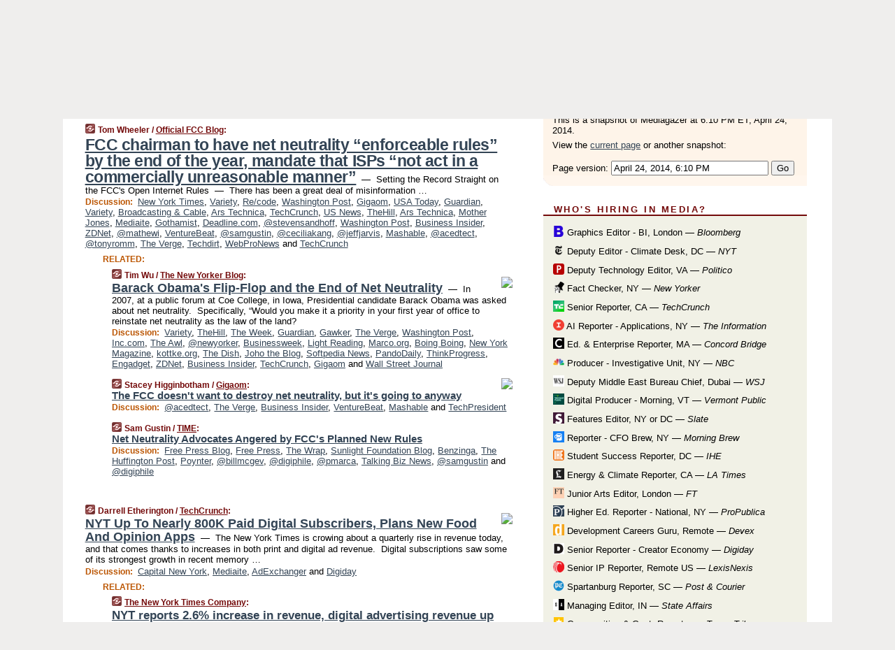

--- FILE ---
content_type: text/html
request_url: https://mediagazer.com/140424/p22
body_size: 236973
content:
<!DOCTYPE HTML PUBLIC "-//W3C//DTD HTML 4.01 Transitional//EN" "http://www.w3.org/TR/html4/loose.dtd">
<HTML>
<HEAD>
<TITLE>Mediagazer: FCC chairman to have net neutrality &ldquo;enforceable rules&rdquo; by the end of the year, mandate that ISPs &ldquo;not act in a commercially unreasonable manner&rdquo; (Tom Wheeler/Official FCC Blog)</TITLE>
<META HTTP-EQUIV="Expires" CONTENT="now">
<META NAME="description" CONTENT="Mediagazer presents the day's must-read media news on a single page.">
<META NAME="application-name" content="Mediagazer" />
<LINK REL="alternate" TYPE="application/rss+xml" TITLE="RSS" HREF="http://mediagazer.com/feed.xml" />
<META PROPERTY="og:site_name" CONTENT="Mediagazer"/>
<META PROPERTY="og:type" CONTENT="article"/>
<META PROPERTY="og:title" CONTENT="FCC chairman to have net neutrality &ldquo;enforceable rules&rdquo; by the end of the year, mandate that ISPs &ldquo;not act in a commercially unreasonable manner&rdquo;"/>
<META PROPERTY="og:description" CONTENT="This story, by Tom Wheeler / Official FCC Blog, appeared on Mediagazer."/>
<META PROPERTY="og:image" CONTENT="http://mediagazer.com/m/config/media/iicon.gif"/>
<META PROPERTY="fb:app_id" CONTENT="280735801965075"/>
<LINK REL="SHORTCUT ICON" HREF="/img/favicon.ico">
<link rel="image_src" href="http://mediagazer.com/m/config/media/iicon.gif" />
<link rel="apple-touch-icon" href="http://mediagazer.com/m/config/media/iicon.gif" />
<script type="text/javascript">var _sf_startpt=(new Date()).getTime()</script>
<STYLE TYPE="text/css" MEDIA="all">
img.sharebutton {position:relative;bottom:-1px;cursor:pointer;cursor:hand;}
img.shareicon {min-height:16px;min-width:16px;}
.sharebox {position:absolute;z-index:50;}
.bdlight {position:relative;top:2px;left:2px;background-color:rgba(184, 182, 184, 0.4);-webkit-border-radius:7px;-moz-border-radius:7px;}
.bddark {position:relative;top:-1px;left:-1px;background-color:rgba(128, 128, 128, 0.4);-webkit-border-radius:7px;-moz-border-radius:7px;}
.shareboxcontent {position:relative;top:-1px;left:-1px;padding:6px 4px 4px;border:1px solid #730A0A;background:#F3F3F3 none repeat;-webkit-border-radius:7px;-moz-border-radius:7px;}
table.share {width:13.5em;}
td.shareonhead {background:#730A0A;color:white;font-weight:bold;}
.twittershare {position:relative;bottom:3px;padding-left:0.15em;}
.facebookshare {position:relative;bottom:3px;padding-left:0.15em;}
td.linkto {border-top:1px solid gray;}
table.permalinks {width:13.5em;}
td.permalinkhead {background:#730A0A;color:white;font-weight:bold;}
td.permalink {padding:0;margin:0;}
input.permalink {font-size:0.9em;width:14.5em;}
a.share {text-decoration:underline;color:#345}
a.share:visited {color:#345;}
a.share:hover {background:#730A0A;color:#fff;}
.rpan {position:relative !important}
#countercolspaceholder {display:none}
.spaceholdertransitions {-webkit-transition:height 0.4s ease;-moz-transition-property:height;-moz-transition-duration:0.4s;-o-transition-property:height;-o-transition-duration:0.4s}
.countercoltransitions {-webkit-transition:top 0.4s ease;-moz-transition-property:top;-moz-transition-duration:0.4s;-o-transition-property:top;-o-transition-duration:0.4s}
.notransitions {-webkit-transition-duration:0s !important;-moz-transition-duration:0s !important;-o-transition-duration:0s !important}
#newpostscounter {display:none;z-index:0;color:#730A0A;border:solid 1px #beb4a9;text-align:center;padding:0.5em 0;margin-top:0.8em;font-size:0.9em;font-weight:normal;background:-webkit-gradient(linear, left top, left bottom, from(#fff), to(#fef4e9));background:-moz-linear-gradient(top, #fff, #fef4e9);background-image:-o-linear-gradient(rgb(255,255,255),rgb(254,244,233));filter:progid:DXImageTransform.Microsoft.gradient(startColorstr='#fff', endColorstr='#fef4e9');-webkit-border-radius:6px;-moz-border-radius:6px;border-radius:6px}
#newpostscounter:hover {border-color:#730A0A;cursor:pointer}
#countercol {z-index:10;top:0;width:100%;background-color:white}
BODY {font-family:"trebuchet MS", trebuchet, verdana, sans-serif;font-size:0.8em;margin:0;padding:0;}
FORM {margin:0}
A IMG {border:none;}
TD {font-family:"trebuchet MS", trebuchet, verdana, sans-serif;font-size:0.80em;font-size:0.80em}
H1 {margin:0;font-size:2em;font-family:tahoma;font-weight:bold}
H1 A:visited {color:#345}
A:link {color:#345}
A:visited {color:#623}
A:hover {background:#730A0A;color:#fff}
.mls A:link {color:#345;}
.mls A:visited {color:#634;}
.mls A:hover {background:#730A0A;color:#fff}
STRONG {font-weight:bolder;font-size:1.2em;line-height:1.1em}
.L1 {font-size:1.3em;font-weight:bolder}
.L2 {font-size:1.4em;font-weight:bolder}
.L3 {font-size:1.6em;font-weight:bold;line-height:1.1em;letter-spacing:-0.01em}
.L4 {font-size:1.8em;font-weight:bold;line-height:1.04em;letter-spacing:-0.02em}
.L5 {font-size:2.1em;font-weight:bold;line-height:1.02em;letter-spacing:-0.03em}
.ii {padding-top:0.2em}
.upd A.nfdl:link {color:#222;text-decoration:none;}
.upd A.nfdl:visited {color:#222;text-decoration:none;}
.upd A.nfdl:hover {background:#730A0A;color:#fff;}
.relhed {margin-top:0.2em;margin-left:2em}
.relitems {margin:0 0 1em 3em}
.ill {float:right;padding:1em 0 0.5em 1em}
.hill {float:right;padding:0 0 0.5em 1em}
.sill {float:right;padding:0 0 0 0.5em}
.sponrn .ill {padding:0 0 0.5em 1em}
.item {padding-top:0.5em;padding-bottom:0.5em;clear:both}
.sitems .item {padding:0.8em 0}
.ifsp {background:#e7e7de;border:solid 2px #f0f0f8;margin:0.5em 0;padding:0.5em;position:relative;left:-0.5em}
.ifsp .item {padding:1em 0}
.ifspd {clear:both;padding-top:0.5em;color:#886;font-weight:bold;font-size:0.9em;text-align:right;text-transform:uppercase}
.heditem {padding-top:0.5em;padding-bottom:0.5em}
.hic {clear:both}
.halfcol DIV.heditem {padding-top:0.5em;padding-bottom:0.7em}
.halfcol {float:left;width:49.6%}
.clus {padding-top:0.5em;padding-bottom:0.5em}
.mlk {margin-top:0.1em}
.lnkr {margin-left:3.0em;padding-bottom:0.1em}
.lnkr A {font-weight:bolder}
.shr {margin-left:2.0em;padding:0.3em 0}
.shr A {padding:0.2em;border-color:#789;border-style:solid;border-width:1px;font-weight:bolder;font-size:0.9em}
.shr A:visited {color:#345}
.shr A:hover {background:#730A0A;color:#fff}
A.oc {font-size:1.1em;text-decoration:none;color:#000;padding:0px 3px}
A.oc:visited {color:#000}
A.oc:hover {color:#000}
.show {border-color:#789;border-style:solid;border-width:1px;position:absolute;margin-left:-1.5em;font-weight:bold}
.drhed {color:#b50;font-weight:bold;font-size:0.9em;padding-right:0.3em}
.rpan {float:left;width:38.9%;background:#fff}
.clearfloats {clear:both;width:100%;font-size:0.2em}
.nmpad {padding:1.5em 2em 0}
.mainpad {float:left;width:59%;padding-right:1.0em}
.padl {padding-left:2em}
.padlr {padding:0 2em}
.upd {padding-bottom:0.5em}
.upd A {font-weight:bold}
.upd A:visited {color:#345}
.upd A:hover {background-color:#730A0A;color:#fff}
#preflink {text-align:right;padding:0.8em 3.0em}
#preflink A:visited {color:#345}
#preflink A:hover {background-color:#730A0A;color:#fff}
#prefbox {margin:1.5em 0 0;padding-top:0.5em;padding-bottom:0.5em;border-style:solid none solid;border-width:4px;border-color:#730A0A;background:#efdcdc;text-align:center}
.rtxt {padding-left:0.5em;padding-right:0.5em;padding-bottom:0.5em}
.snh A {font-weight:bolder}
.snh {padding:0.4em 0;}
.new {padding-left:2em;color:#f00;font-style:italic;font-weight:bold;font-family:arial;font-size:0.9em}
.recent {padding-left:2em;color:#b02;font-style:italic;font-weight:bold;font-family:arial;font-size:0.9em}
.ago {padding:0 0.5em 0;float:right;font-style:italic;font-size:0.9em}
.rnhdbak {letter-spacing:0.2em;text-transform:uppercase;font-weight:bold;color:#730A0A;border-bottom:solid 2px #730A0A}
.rnhd1 {padding-left:0.6em}
.rnhd3 {padding-left:1em}
.rnbody {padding:0.7em 1.0em 0}
.rncont {margin-top:1.5em;max-width:1200px}
.rnbody P {margin:0.5em 0 0 0}
.nornbody {padding:0.7em 0.5em 0 0.5em}
.aboutrn .rnftbak {background:url(/img/rd822/rnftbak.png) bottom left}
.aboutrn .rnbody {background:#efdcdc}
.sponrn .rnftbak {background:url(/img/y775/rnftbak.png) bottom left;}
.sponrn .rnbody {background:#e7e7de;}
.featrn .rnftbak {background:url(/img/p757/rnftbak.png) bottom left;}
.featrn .rnbody {background:#ece3ec;}
.col0rn .rnftbak {background:url(/img/pale/rnftbak.png) bottom left}
.col0rn .rnbody {background:#fef4e9}
.col1rn .rnftbak {background:url(/img/gray/rnftbak.png) bottom left}
.col1rn .rnbody {background:#ebebeb}
DIV.pagecont {margin:0 auto;max-width:86em;border-style:solid;border-width:0.6em 0;border-color:#730A0A;background:#fff;}
DIV.bcp {padding:0.5em 0 0;}
BODY {background:#EFEEED;}
#twitter_icon_preloader {display:none;background-image:url(/img/twitter_icon16.gif);background-repeat:no-repeat}
#facebook_icon_preloader {display:none;background-image:url(/img/facebook_icon16.gif);background-repeat:no-repeat}
CITE {font-weight:bold;font-size:0.9em;font-style:normal}
CITE {color:#730a0a}
CITE A:link {color:#730a0a}
CITE A:visited {color:#730a0a}
CITE A:hover {color:#fff;background:#730A0A}
DIV.shr A {background-color:#fef4e9}
A.oc:hover {background-color:#fef4e9}
A.oc {background-color:#fef4e9}
DIV.hha {background:#efebdc;padding:0.3em;border-bottom:solid 2px #c5c5c5;text-align:center;display:none}
</STYLE>
<STYLE TYPE="text/css" MEDIA="handheld">
DIV.hha {display:block}
</STYLE>
<script language="javascript">
<!--
var verticalName = 'Mediagazer';
var verticalUrl =  'https://mediagazer.com/';
var shortenerPrefix = 'https://mgzr.us/';
var twitterViaStr = '(via @mediagazer)';
var fbViaStr = '(via Mediagazer.com)';
var shareIconsPath = '/img/';
var mouseOver = '';
var ignoreMouseOver = false;
var mouseOverButtonTimer;
function writeShareButton(shareBoxId) {
document.write('<img class="sharebutton" src="' + shareIconsPath + 'share.png" onclick="toggleShareBoxDisplay(\'' + shareBoxId +
'\');" onmouseover="mouseOverShareButton(\'' + shareBoxId + '\');" onmouseout="mouseOutOfShareBoxAndButton(\'' + shareBoxId + '\');"' +
' onmousedown="displayShareBox(event,\'' + shareBoxId + '\');">');
}
function mouseOverShareButton(shareBoxId) {
mouseOver = shareBoxId + 'b';
if (mouseOverButtonTimer)
clearTimeout(mouseOverButtonTimer);
mouseOverButtonTimer = setTimeout(function() { isMouseStillOnShareButton(shareBoxId); }, 1000);
}
function isMouseStillOnShareButton(shareBoxId) {
var shareBox = document.getElementById(shareBoxId);
if (mouseOver == (shareBoxId + 'b') && shareBox.style.display == 'none') {
initShareBoxIfNecessary(shareBoxId);
shareBox.style.display = 'block';
}
}
function mouseOutOfShareBoxAndButton(shareBoxId) {
mouseOver = '';
setTimeout(function() { isMouseStillOffShareBoxAndButton(shareBoxId); }, 1000);
}
function isMouseStillOffShareBoxAndButton(shareBoxId) {
if (!ignoreMouseOver && !(mouseOver == shareBoxId) && !(mouseOver == (shareBoxId + 'b')))
document.getElementById(shareBoxId).style.display = 'none';
}
function toggleShareBoxDisplay(shareBoxId) {
var shareBox = document.getElementById(shareBoxId);
if (mouseOverButtonTimer && mouseOver == (shareBoxId + 'b'))
clearTimeout(mouseOverButtonTimer);
initShareBoxIfNecessary(shareBoxId);
if (shareBox.style.display == 'block')
shareBox.style.display='none';
else
shareBox.style.display='block';
}
function displayShareBox(event,shareBoxId) {
if (detectRightClick(event)) {
initShareBoxIfNecessary(shareBoxId);
document.getElementById(shareBoxId).style.display='block';
}
}
function initShareBoxIfNecessary(shareBoxId) {
var shareBox = document.getElementById(shareBoxId);
if (!shareBox.getAttribute('init')) {
shareBox.innerHTML = getShareBoxHtml(shareBoxId);
shareBox.onmouseover = function() { mouseOver = shareBoxId; };
shareBox.onmouseout = function() { mouseOutOfShareBoxAndButton(shareBoxId); };
sharePermalink(shareBoxId);
populateShareBoxPermalinks(shareBoxId);
shareBox.setAttribute('init','true');
}
}
function sharePermalink(shareBoxId) {
var shareBox = document.getElementById(shareBoxId);
var twitterLink = document.getElementById(shareBoxId+'twl');
twitterLink.href = "https://twitter.com/intent/tweet?text=" +
encodeURIComponent(shareBox.getAttribute('head') + " " + shortenerPrefix + shareBox.getAttribute('spml'));
twitterLink.title = shareBox.getAttribute('head') + " " + shortenerPrefix + shareBox.getAttribute('spml');
var facebookLink = document.getElementById(shareBoxId+'fbl');
facebookLink.href = "https://www.facebook.com/sharer.php?u=" +
encodeURIComponent(shortenerPrefix + shareBox.getAttribute('spml')) + "&t=" + encodeURIComponent(shareBox.getAttribute('head'));
facebookLink.title = shareBox.getAttribute('head') + " " + shortenerPrefix + shareBox.getAttribute('spml');
}
function shareSource(shareBoxId) {
var shareBox = document.getElementById(shareBoxId);
var twitterLink = document.getElementById(shareBoxId+'twl');
twitterLink.href = "https://twitter.com/intent/tweet?text=" +
encodeURIComponent(shareBox.getAttribute('head') + " " + shareBox.getAttribute('url') + " " + twitterViaStr);
twitterLink.title = shareBox.getAttribute('head') + " " + shareBox.getAttribute('url') + " " + twitterViaStr;
var facebookLink = document.getElementById(shareBoxId+'fbl');
facebookLink.href = "https://www.facebook.com/sharer.php?u=" +
encodeURIComponent(shareBox.getAttribute('url')) + "&t=" + encodeURIComponent(shareBox.getAttribute('head') + " " + fbViaStr);
facebookLink.title = shareBox.getAttribute('head') +  " " + shareBox.getAttribute('url') + " " + fbViaStr;
}
function populateShareBoxPermalinks(shareBoxId) {
var pml = document.getElementById(shareBoxId).getAttribute('pml');
var pmlParts = pml.split('p');
var permalink = verticalUrl + pmlParts[0] + '/p' + pmlParts[1] + '#a' + pml;
document.getElementById(shareBoxId+'pml').value = permalink;
document.getElementById(shareBoxId+'pmll').href = permalink;
var spml = document.getElementById(shareBoxId).getAttribute('spml');
var shortPermalink = shortenerPrefix + spml;
document.getElementById(shareBoxId+'spml').value = shortPermalink;
document.getElementById(shareBoxId+'spmll').href = shortPermalink;
}
function selectTextboxContents(element) {
element.focus();
element.select();
}
function detectRightClick(event) {
return ((event.which == null && event.button == 2) // IE
|| event.which == 3) // others
}
function detectRightClickOnTextbox(event, element) {
if (detectRightClick(event)) {
ignoreMouseOver = true;
selectTextboxContents(element);
var shareBoxId = mouseOver;
setTimeout(function() { ignoreMouseOver = false; setTimeout(function() { isMouseStillOffShareBoxAndButton(shareBoxId); }, 0);}, 4000);
}
}
function getShareBoxHtml(shareBoxId) {
return '<div class="bdlight"><div class="bddark"><div class="shareboxcontent">' +
'<table class="share"><tr><td colspan="2" align="center" class="shareonhead">Share On:</td></tr>' +
'<tr><td><img class="shareicon" src="' + shareIconsPath + 'twitter_icon16.gif"/><span class="twittershare"><a id="' + shareBoxId + 'twl" class="share" target="_blank">Twitter</a></span></td>' +
'<td><img class="shareicon" src="' + shareIconsPath + 'facebook_icon16.gif"/><span class="facebookshare"><a id="' + shareBoxId + 'fbl" class="share" target="_blank">Facebook</a></span></td></tr>' +
'<tr><td colspan="2" class="linkto">Link to:' +
'<input type="radio" id="' + shareBoxId + 'ltp" name="' + shareBoxId + 'slt" value="permalink" onclick="sharePermalink(\'' + shareBoxId + '\')" checked/><label for="' + shareBoxId + 'ltp">' + verticalName + '</label>' +
'<input type="radio" id="' + shareBoxId + 'lts" name="' + shareBoxId + 'slt" value="sourcelink" onclick="shareSource(\'' + shareBoxId + '\')" /><label for="' + shareBoxId + 'lts">Source</label></td></tr><tr></table>' +
'<table class="permalinks"><tr><td colspan="2" align="center" class="permalinkhead">Permalink:</td></tr>' +
'<tr><td><a id="' + shareBoxId + 'pmll" class="share" target="_blank">Full</a></td><td align="right" class="permalink"><input id="' + shareBoxId + 'pml" type="text" class="permalink" readonly title="Ctrl+c to copy" onclick="selectTextboxContents(this);" onmousedown="detectRightClickOnTextbox(event, this);"></td></tr>' +
'<tr><td><a id="' + shareBoxId + 'spmll" class="share" target="_blank">Short</a></td><td align="right" class="permalink"><input id="' + shareBoxId + 'spml" type="text" class="permalink" readonly title="Ctrl+c to copy" onclick="selectTextboxContents(this);" onmousedown="detectRightClickOnTextbox(event, this);"></td></tr></table>' +
'</div></div></div>';
}
function preloadImage(id) {
var a=document.createElement("div");
a.id=id;
document.body.appendChild(a)
}
function preloadShareImages(){
preloadImage('twitter_icon_preloader');
preloadImage('facebook_icon_preloader');
}
-->
</script>
<script>
var NTptpssd = 40*1000;
var NTpsl = 3*60*1000;
var NTppds = 30*1000;
var NTrtdpsa = 15*60*1000;
var NTpssr = 20*1000;
var NTvn = document.title;
function NTgxhro() {
if (window.XMLHttpRequest) {
return new XMLHttpRequest();
} else if(window.ActiveXObject) {
return new ActiveXObject("Microsoft.XMLHTTP");
}
}
var NTlft;
var NTnpc = 0;
var NTnpcial = false;
var NTnpcs = false;
var NTpsst;
var NTdps = false;
var NTnpcr = NTgxhro();
var NTnpcrt;
var NTnpcrti =  10*1000;
function NTsnpcps() {
NTpsst = (new Date()).getTime();
NTfnpc();
}
function NTfnpc() {
NTnpcr.open("GET","/feedsmanager/ps?t=" + baseFeedTime, true);
NTnpcr.onreadystatechange = NThnpcrsc;
NTnpcr.send(null);
NTnpcrt = setTimeout(NTnpcrt_, NTnpcrti);
}
function NThnpcrsc() {
if (NTnpcr.readyState == 4) {
clearTimeout(NTnpcrt);
if (NTnpcr.status == 200) {
try {
var NTr = eval("(" + NTnpcr.responseText + ")");
if (!NTr.error && NTr.time > NTlft) {
NTlft = NTr.time;
if (NTr.at_least) {
if (NTr.count == 0 && NTnpc == 0) {
NTdps = false;
NTsnnpcf(true);
} else {
NTnpc = NTr.count > NTnpc? NTr.count : NTnpc;
NTnpcial = true;
NTunpc();
return;
}
} else {
NTnpc = NTr.count;
NTunpc();
NTdps = false;
NTsnnpcf(true);
}
} else {
NTsnnpcf(false);
}
} catch (e) {
NTsnnpcf(false);
}
} else {
NTsnnpcf(false);
}
}
}
function NTsnnpcf(NTfnps) {
var now = new Date();
if (now.getTime() - NTlft > NTrtdpsa && !NTdps)
NTdps = true;
if (NTfnps
|| NTdps
|| (now.getTime() + NTppds - NTpsst) > NTpsl)
setTimeout(NTsnpcps, NTnpssi());
else
setTimeout(NTfnpc, NTppds);
}
function NTnpssi() {
var now = new Date();
var NTnpt = (now.getMinutes() % 5)*60000 + now.getSeconds()*1000 + now.getMilliseconds();
var rand = Math.floor(Math.random()*NTpssr);
var NTtl = (NTnpt < NTptpssd ? NTptpssd : 300000 + NTptpssd) - NTnpt + rand;
return NTtl;
}
function NTunpc() {
document.getElementById('newpostscounter').innerHTML =
NTnpc + (NTnpcial? '+':'') + ' new item' + (NTnpc > 1 || NTnpcial ? 's' : '');
if (!NTnpcs && NTnpc > 0) {
var col = document.getElementById('countercol');
var ticker = document.getElementById('newpostscounter');
var holder = document.getElementById('countercolspaceholder');
var spacer = document.getElementById('counterspacer');
if (navigator.appName == 'Microsoft Internet Explorer')
ticker.style.display = 'block';
else {
col.style.position = 'absolute';
ticker.style.display = 'block';
holder.style.display = 'block';
if (spacer)
spacer.style.display = 'block';
holder.style.height=(col.offsetHeight - ticker.offsetHeight - ticker.offsetTop) + 'px';
function NTfcd () {
holder.style.display = 'none';
col.className = 'notransitions';
col.style.top = '0';
col.style.position = 'relative';
}
col.addEventListener('transitionend',NTfcd,false);
col.addEventListener('oTransitionEnd',NTfcd,false);
col.addEventListener('webkitTransitionEnd', NTfcd, false);
setTimeout(function() {
holder.className='spaceholdertransitions';
col.className='countercoltransitions';
col.style.top=(ticker.offsetHeight + ticker.offsetTop + (spacer? spacer.offsetHeight : 0)) +'px';
holder.style.height=(col.offsetHeight + (spacer? spacer.offsetHeight : 0)) +'px';
},1000);
}
NTnpcs = true;
}
if (NTnpc > 0)
document.title = '(' + NTnpc + (NTnpcial? '+':'') + ') ' + NTvn;
}
function NTnpcrt_() {
if (NTnpcr.readyState != 0) {
NTnpcr.onreadystatechange = null;
NTnpcr.abort();
NTsnnpcf(false);
}
}
function NTinpcp() {
NTlft = baseFeedTime;
var now = new Date();
if (now.getTime() - NTlft > NTrtdpsa)
NTdps = true;
var NTnpt = (now.getMinutes() % 5)*60000 + now.getSeconds()*1000 + now.getMilliseconds();
var NTbfd = new Date(baseFeedTime);
var NTnp;
if (now.getTime() - NTnpt == baseFeedTime - NTbfd.getSeconds()*1000 - NTbfd.getMilliseconds()) {
NTnp = 300000 + NTptpssd - NTnpt + Math.floor(Math.random()*NTpssr);
setTimeout(NTsnpcps, NTnp);
} else if (NTnpt < NTptpssd || NTnpt > NTptpssd + NTpsl) {
NTnp = NTnpssi();
setTimeout(NTsnpcps, NTnp);
} else {
NTpsst = now.getTime() - NTnpt + NTptpssd;
NTnp = Math.floor(Math.random()*NTpssr);
setTimeout(NTfnpc, NTnp);
}
}
function NTiD3fpor() {
var pattern = /https?:\/\/(www\.)?techmeme\.com($|\/$|\/#|\/river)/i;
return pattern.test(location.href);
}
function NTiD3t() {
if (NTiD3fpor())
NTit();
}
function NTit() {
setTimeout(function() {
NTinpcp();
}, 0);
}
</script>
<SCRIPT TYPE="text/javascript">
<!--
var pgrdad='April 24, 2014, 6:10 PM';
var e;
var nh=0;
var ncl=0;
var ctsidi=0;
var nwcbe;
var sdcbe;
var sccbe;
var fsne;
var ckd='';
function createCookie(name,value) {
document.cookie = name+"="+value+"; expires=Tue, 19 Jan 2038 03:14:07 GMT; path=/"+ckd;
}
function readCookie(name) {
var nameEQ = name + "=";
var ca = document.cookie.split(';');
for(var i=0;i < ca.length;i++) {
var c = ca[i];
while (c.charAt(0)==' ') c = c.substring(1,c.length);
if (c.indexOf(nameEQ) == 0) return c.substring(nameEQ.length,c.length);
}
return null;
}
function eraseCookie(name) {
document.cookie = name+"=; expires=Thu, 01-Jan-70 00:00:01 GMT; path=/"+ckd;
}
function xnwcb() { rnwcb(); svprefs(); }
function xsdcb() { rsdcb(); svprefs(); }
function xsccb() { rsccb(); svprefs(); }
function xfsn() { rfsn(); svprefs(); }
function rdprefs() {
var cookie_val = readCookie('myprefs');
nwcbe.checked = false;
sdcbe.checked = false;
sccbe.checked = false;
fsne.selectedIndex=2;
if (cookie_val) {
var va = cookie_val.split('+');
for(var i=0;i < va.length;i++) {
var val = va[i];
if (val == 'new_window') {
nwcbe.checked = true;
} else if (val == 'show_disc') {
sdcbe.checked = true;
} else if (val == 'show_cite') {
sccbe.checked = true;
} else if (val.indexOf('font_size') == 0) {
fsne.selectedIndex=parseInt(val.charAt(9));
}
}
}
}
function vfprefs() {
var cookie_val = readCookie('myprefs');
var ckdise = document.getElementById('ckdis');
if (cookie_val) { ckdise.style.display = 'none'; } else { ckdise.style.display = 'block'; }
}
function svprefs() {
var cookie_val = '';
if (nwcbe.checked) {
cookie_val += 'new_window';
}
if (sdcbe.checked) {
if (cookie_val) { cookie_val += '+'; }
cookie_val += 'show_disc';
}
if (sccbe.checked) {
if (cookie_val) { cookie_val += '+'; }
cookie_val += 'show_cite';
}
if (fsne.selectedIndex!=2) {
if (cookie_val) { cookie_val += '+'; }
cookie_val += 'font_size'+fsne.selectedIndex;
}
if (cookie_val == '') {
eraseCookie('myprefs');
} else {
createCookie('myprefs', cookie_val);
vfprefs();
}
}
function rnwcb() {
var where;
if (nwcbe.checked)
where = "_blank";
else
where = "_self";
var jump_prefix = location.href.substring(0, location.href.length - location.hash.length) + '#';
for (var i=0; i<=(document.links.length-1); i++) {
var href = document.links[i].href;
if ((href.indexOf("javascript:") != 0) && (href.indexOf(jump_prefix) != 0) && (!(/^https?:\/\/([a-z]+\.)?mediagazer\.com\//.test(href)) || /^https?:\/\/([a-z]+\.)?mediagazer\.com\/(i?gotos?|r|r2)/.test(href))) {
document.links[i].target = where;
}
}
}
function td(id) {
var e = document.getElementById(id);
if (e.style.display == 'none') {
e.style.display = 'block';
} else {
e.style.display = 'none';
}
}
function ickd() {
var dd = document.domain;
if (dd) {
var da = dd.split('.');
var rd=da[da.length-2]+'.'+da[da.length-1];
ckd='; domain=.'+rd;
}
}
function uab() {
var dr=document.referrer;
if ( dr && (
(dr.search(/\bstumbleupon\.com\//) != -1) || (
(dr.search(/\b(mediagazer|techmeme|memeorandum|memorandum|memeorandom)\b/) == -1) &&
( ((dr.search(/[.\/]google\./) != -1) && (dr.search(/\bq=/) != -1)) ||
((dr.search(/\bsearch\.[a-z]+\./) != -1) && (dr.search(/\b(p|q|as_q)=/) != -1))
)
)
)
) {
td('addbox');
}
}
function init_all() {
cmplu();
td('preflink');
nwcbe = document.getElementById('nwcb');
sdcbe = document.getElementById('sdcb');
sccbe = document.getElementById('sccb');
fsne = document.getElementById('fsn');
eraseCookie('prefs');
ickd();
rdprefs();
rfsn();
rsdcb();
rsccb();
rnwcb();
hhash();
if (!document.styleSheets) {
document.getElementById('fscont').style.display = 'none';
}
uab();
TiLTT();
setTimeout("TeD()", TwTSE);
preloadShareImages();
}
var TdTD = 400;
var TnTB = 700;
var TwTSE = 200;
var TnOE = 3;
var TwTBE = 0;
var TwTCD = 150;
var TsTS = '/do/lc';
var TeTD = Number.MAX_VALUE;
var TgETD = false;
var TdE = new Array();
var TE = function() {
this.Tx = false;
this.Ts = 0;
this.Td = 0;
this.toString = function() {
return this.Ts + " " + this.Td;
}
}
TE.Tc = function (a,b) {
return a.Td - b.Td
}
var TcE_ = null;
function TgXMLHR() {
var Tx = false;
if (window.XMLHttpRequest) {
Tx = new XMLHttpRequest();
} else {
try
{
Tx = new ActiveXObject("Msxml2.XMLHTTP");
}
catch (ev)
{
try
{
Tx = new ActiveXObject("Microsoft.XMLHTTP");
}
catch (ev)
{
Tx = false;
}
}
}
return Tx;
}
function TeD() {
TcE_ = new TE();
TcE_.Tx = TgXMLHR();
if (TcE_.Tx) {
TcE_.Tx.open('POST', TsTS+'?tm=true', true);
TcE_.Tx.setRequestHeader("Content-type", "application/x-www-form-urlencoded");
TcE_.Tx.onreadystatechange = TeC;
TcE_.Ts = new Date().getTime();
TcE_.Tx.send(null);
}
}
function TeC() {
if (TcE_.Tx.readyState == 4 && TcE_.Tx.status == 200) {
TcE_.Td = new Date().getTime() -  TcE_.Ts;
TdE.push(TcE_);
if (TdE.length < TnOE)
setTimeout("TeD()", TwTBE);
else
TcED();
}
}
function TcED() {
TdE.sort(TE.Tc);
TeTD = TdE[Math.floor(TnOE/2)].Td + TwTCD;
TgETD= true;
}
function Tt(link) {
if (isSafari() && TgETD && TeTD <= TdTD)
{
var TtD = TeTD;
var Tx = TgXMLHR();
if (Tx) {
Tx.open('POST', TsTS+'?tm=false&href='+encodeURIComponent(link.href)+'&data='+TtD_(TtD),false);
Tx.setRequestHeader("Content-type", "application/x-www-form-urlencoded");
Tx.send(null);
}
}
else if (!(TgETD && (TeTD >= TnTB)))
{
var TtD;
if (!TgETD || (TgETD && (TeTD > TdTD)))
TtD = TdTD;
else
TtD = TeTD;
var Tx = TgXMLHR();
if (Tx) {
Tx.open('POST', TsTS+'?tm=false&href='+encodeURIComponent(link.href)+'&data='+TtD_(TtD),true);
Tx.setRequestHeader("Content-type", "application/x-www-form-urlencoded");
Tx.send(null);
var TcT = new Date();
TeT = TcT.getTime() + TtD;
while (TcT.getTime() < TeT)
TcT = new Date();
if (Tx.readyState != 4)
Tx.abort();
}
}
}
function isSafari() {
return ((navigator.appCodeName + navigator.appName + navigator.appVersion).search(/safari/i) != -1);
}
function TtD_(TtD) {
var data =
pgrdad + " " +
TdTD + " " +
TnTB + " " +
TwTSE + " " +
TnOE + " " +
TwTBE + " " +
TwTCD + " " +
TeTD + " " +
TgETD + " " +
"(" + TdE + ") " +
isSafari() + " " +
TtD;
return data;
}
function TiLTT() {
var jump_prefix = location.href.substring(0, location.href.length - location.hash.length) + '#';
for (var i=0; i<=(document.links.length-1); i++) {
var href = document.links[i].href;
if ((href.indexOf("javascript:") != 0) && (href.indexOf(jump_prefix) != 0))
document.links[i].onclick = function(){Tt(this)};
}
}
function cmplu() {
var a=location.hash;
if (!a) {
var lh=location.href;
lh = lh.replace(/\?.*$/, '');
if (lh.search(/\/[0-9][0-9][0-9][0-9][0-9][0-9]\/p[0-9]*$/) != -1) {
var pa = lh.split('/');
var di = pa.length - 2;
var na = lh + '#a' + pa[di] + pa[di+1];
window.location.replace(na);
}
}
}
function hhash() {
var a=location.hash;
if (a) {
var i=a.substring(2,a.length);
var je = document.getElementById(i);
je.scrollIntoView();
h(i);
}
}
function clh(id) {
ncl++;
if (ncl == nh) {
e.style.backgroundColor = 'transparent';
}
}
function h(id) {
if (e != null) {
e.style.backgroundColor = 'transparent';
}
e = document.getElementById(id);
e.style.backgroundColor = '#ff8';
nh++;
setTimeout('clh()',1500);
}
var nxbe;
var pxbe;
function bnxbe() {
if (nxbe) {
nxbe.style.display = 'block';
pxbe = nxbe;
}
}
function cnxbe() { nxbe = null; }
function nnid(id) {
if (pxbe && (!id || (pxbe != document.getElementById(id)))) { pxbe.style.display = 'none'; }
}
function dlbid(id) {
nxbe = document.getElementById(id);
if (nxbe) {
if (pxbe && (pxbe != nxbe)) { pxbe.style.display = 'none'; }
setTimeout('bnxbe()',50);
}
}
function tgd(idp, p, ii) {
var setd, setp;
if (p) { setp = 'block'; setd = 'none'; }
else { setp = 'none'; setd = 'block'; }
var i, ei;
if (ii) {
i=ii; ei=ii;
} else {
i=1; ei=-1;
document.getElementById(idp+'dxr').style.display = setd;
document.getElementById(idp+'pxr').style.display = setp;
}
while (true) {
var pe = document.getElementById(idp+'p'+i);
if (pe == null) { return; }
var de = document.getElementById(idp+'d'+i);
pe.style.display = setp;
de.style.display = setd;
document.getElementById(idp+'dx'+i).style.display = 'none';
if (i == ei) {
if (!p) { ffbug(idp,p,i); }
return;
}
i++;
}
}
function ffbug(idp,p,i) {
while (true) {
i++;
var pxe=document.getElementById(idp+'px'+i);
if (pxe) {
var d=pxe.style.display;
if (d == 'block') {
pxe.style.display = 'none';
pxe.style.display = 'block';
}
} else {
return;
}
}
}
function rsdcb() {
var j=0;
var setd, setp;
if (sdcbe.checked) { setp = 'block'; setd = 'none'; }
else { setp = 'none'; setd = 'block'; }
while (j < 100) {
var dxre = document.getElementById(j+'dxr');
if (dxre) {
dxre.style.display = setd;
document.getElementById(j+'pxr').style.display = 'none';
}
var i=1;
var pe = document.getElementById(j+'p'+i);
while (pe != null) {
pe.style.display = setp;
document.getElementById(j+'px'+i).style.display = setd;
document.getElementById(j+'d'+i).style.display = setd;
i++;
pe = document.getElementById(j+'p'+i);
}
j++;
}
}
function rsccb() {
var i=0;
var setval;
if (sccbe.checked) { setval = 'block'; } else { setval = 'none'; }
while (true) {
var te = document.getElementById('cts'+i);
if (te == null) { return; }
te.style.display = setval;
i++;
}
}
function rfsn() {
if (document.styleSheets) {
var ss = document.styleSheets[0];
var fs=1.2-0.2*fsne.selectedIndex;
if(ss.addRule) {
ss.addRule("body","font-size:"+fs+"em");
ss.addRule("td","font-size:"+fs+"em");
} else {
ss.insertRule("body,td{font-size:"+fs+"em}",ss.cssRules.length);
}
}
}
function cts(url, pp) {
var re = /#/g;
url = url.replace(re, '%23');
url = url.replace(/&/g, '%26');
var search_urls = [
'http://blogs.icerocket.com/search?q=' + url,
'http://blogsearch.google.com/blogsearch?q=' + url,
'http://www.ask.com/blogsearch?q=' + url
];
var search_site_names = [
'IceRocket',
'Google',
'Ask'
];
document.write('<DIV CLASS="mlk" ID="cts' + ctsidi + '" STYLE="display: none;"><SPAN CLASS="drhed">Link Search:</SPAN> ');
ctsidi++;
for (var i=0; i<search_urls.length; i++) {
var next_search_url = search_urls[i];
if (pp) {
next_search_url = next_search_url.replace(/%23/g, '%2523');
next_search_url = next_search_url.replace(/&/g, '%26');
next_search_url = next_search_url.replace(/\?/g, '%3F');
next_search_url = pp + next_search_url;
}
if (i>0) { document.write(', '); }
if (i == search_urls.length-1)  { document.write('and '); }
document.write('<A HREF="' + next_search_url + '">' + search_site_names[i] + '</A>');
}
document.write("</DIV>\n");
}
function smn() {
document.getElementById('more_new').style.display='block';
document.getElementById('show_more_new').style.display='none';
}
function hmn() {
document.getElementById('more_new').style.display='none';
document.getElementById('show_more_new').style.display='block';
}
// -->
</SCRIPT>
</HEAD>
<BODY ONLOAD="init_all();">
<DIV CLASS="hha">
Check out <B><A HREF="http://mediagazer.com/mini">Mini-Mediagazer</A></B> for simple mobiles or
<B><A HREF="http://mediagazer.com/m">Mediagazer Mobile</A></B> for modern smartphones.
</DIV>
<DIV CLASS="pagecont">
<DIV CLASS="bcp">
<DIV STYLE="float:right;">
<DIV CLASS="col0rn">
<DIV ID="preflink" STYLE="display:none">
<A HREF="javascript: td('aboutbox')">About</A> &nbsp;|&nbsp;
<A HREF="javascript: td('prefbox')">Preferences</A>
</DIV>
</DIV>
</DIV>
<DIV CLASS="nmpad">
<DIV ID="addbox" STYLE="display:none; float:right; margin:1em 3em 0 0; padding: 1em; background:#ffc; border: solid 1px #884;">
Add <B>Mediagazer</B> to:
<A HREF="https://add.my.yahoo.com/rss?url=http://mediagazer.com/feed.xml">My Yahoo!</A>
or
<A HREF="https://fusion.google.com/add?feedurl=http://mediagazer.com/feed.xml">Google</A>
</DIV>
</DIV>
<DIV style="background:#730A0A;height:25px;margin:1.6em 0 1em;">
<DIV STYLE="float:right;color:#fff;margin:4px 3.0em 0;font-weight:bold;">6:10 PM ET, April 24, 2014</DIV>
<DIV STYLE="background:#fff;height:25px;margin-left:30px;width:275px;">
<DIV STYLE="position:relative;top:-25px;margin:0;padding:0;"><H1><A HREF="https://mediagazer.com/" STYLE="background:transparent;"><IMG SRC="/img/mediagazer.png" ALT="Mediagazer"/></A></H1></DIV>
</DIV>
</DIV>
<div align="right" style="margin-right:2.3em;">
<form name="input" action="/search/query" method="get"><table>
<tr>
<td><input type="text" name="q" size="18"></td>
<td><input type="submit" value="Search"></td>
<td><span style="display:none"><input type="checkbox" name="wm" value="false" checked="checked"></sp
an></td>
</tr>
</table></form>
</div>
<DIV ID="prefbox" STYLE="display: none">
<FORM STYLE="margin:0">
<B>Preferences:</B> &nbsp;
<INPUT TYPE=checkbox ID="nwcb" ONCLICK="xnwcb();"><SPAN ONCLICK="nwcbe.checked=!nwcbe.checked;xnwcb();">Open Links in New Window</SPAN> &nbsp;
<INPUT TYPE=checkbox ID="sdcb" ONCLICK="xsdcb();"><SPAN ONCLICK="sdcbe.checked=!sdcbe.checked;xsdcb();">Show Discussion Excerpts</SPAN> &nbsp;
<INPUT TYPE=checkbox ID="sccb" ONCLICK="xsccb();"><SPAN ONCLICK="sccbe.checked=!sccbe.checked;xsccb();">Show Link Search</SPAN> &nbsp;
<SPAN ID="fscont">
&nbsp; Font Size:
<SELECT ID="fsn" ONCHANGE="xfsn();">
<OPTION>Very big</OPTION>
<OPTION>Big</OPTION>
<OPTION>Normal</OPTION>
<OPTION>Small</OPTION>
</SELECT>
&nbsp; &nbsp; </SPAN>
<INPUT TYPE=button VALUE="Done" ONCLICK="return td('prefbox');">
</FORM>
<DIV ID="ckdis" STYLE="display: none; padding-top: 0.5em;"><B>Note:</B> Because cookies are disabled, reloading this page will clear your settings.  Refer to <A HREF="https://www.google.com/cookies.html">this page</A> to reenable cookies.</DIV>
</DIV>

<DIV CLASS="mainpad">
<DIV CLASS="padl">
<DIV CLASS="col0rn">
<DIV CLASS="rncont">
<DIV CLASS="rnhdbak">
<SPAN CLASS="rnhd1">&nbsp;</SPAN><SPAN CLASS="rnhd2">Top News:</SPAN><SPAN CLASS="rnhd3">&nbsp;</SPAN>
</DIV>
</DIV>
</DIV>
<DIV CLASS="nornbody">
<DIV CLASS="clus">
<A NAME="a140424p22"></A>
<A NAME="a140424p14"></A>
<A NAME="a140424p37"></A>
<DIV CLASS="item" ID="140424p22" ONMOUSEOVER="nnid('0dx1')">
<NOSCRIPT>
<A HREF="http://mediagazer.com/140424/p22#a140424p22" TITLE="Permalink"><IMG SRC="/img/pml.png"></A>
</NOSCRIPT>
<script language="javascript"><!--
writeShareButton('s1');
--></script>
<CITE>Tom Wheeler / <A HREF="http://www.fcc.gov/">Official FCC Blog</A>:</CITE>
<span id="s1" pml="140424p22" spml="HSkL" bitly="1lIOk2a" url="http://www.fcc.gov/blog/setting-record-straight-fcc-s-open-internet-rules" head="FCC chairman to have net neutrality &quot;enforceable rules&quot; by the end of the year, mandate that…" class="sharebox" style="display:none;"></span>
<DIV CLASS="ii"><STRONG CLASS="L4"><A HREF="http://www.fcc.gov/blog/setting-record-straight-fcc-s-open-internet-rules">FCC chairman to have net neutrality &ldquo;enforceable rules&rdquo; by the end of the year, mandate that ISPs &ldquo;not act in a commercially unreasonable manner&rdquo;</A></STRONG>&nbsp; &mdash;&nbsp; Setting the Record Straight on the FCC's Open Internet Rules&nbsp; &mdash;&nbsp; There has been a great deal of misinformation &hellip; </DIV>
<SCRIPT LANGUAGE="JavaScript"><!--
cts('http://www.fcc.gov/blog/setting-record-straight-fcc-s-open-internet-rules');
--></SCRIPT>
<DIV ID="0d1"><DIV CLASS="mlk" ONMOUSEOVER="dlbid('0dx1')" ONMOUSEOUT="cnxbe()">
<DIV ID="0dx1" CLASS="show" STYLE="display:none;"><A CLASS="oc" HREF="javascript:tgd('0',true,1)">+</A></DIV>
<SPAN CLASS="drhed">Discussion:</SPAN>
<SPAN CLASS="mls"><A HREF="http://www.nytimes.com/2014/04/24/technology/fcc-new-net-neutrality-rules.html">New York Times</A>, <A HREF="http://variety.com/2014/digital/news/fcc-chairman-defends-net-neutrality-proposals-as-protecting-competition-1201163063/">Variety</A>, <A HREF="http://recode.net/2014/04/24/fcc-tries-explaining-new-net-neutrality-approach-as-techies-freak/">Re/code</A>, <A HREF="http://www.washingtonpost.com/blogs/the-switch/wp/2014/04/23/the-fcc-is-planning-new-net-neutrality-rules-and-they-could-enshrine-pay-for-play/">Washington Post</A>, <A HREF="http://gigaom.com/2014/04/24/when-it-comes-to-net-neutrality-either-the-fcc-thinks-were-idiots-or-it-just-doesnt-care/">Gigaom</A>, <A HREF="http://www.usatoday.com/story/tech/personal/2014/04/24/fcc-defends-net-neutrality-rules/8101951/">USA Today</A>, <A HREF="http://www.theguardian.com/commentisfree/2014/apr/24/fcc-net-neutrality-tom-wheeler-stop-rules">Guardian</A>, <A HREF="http://variety.com/2014/biz/news/fcc-to-propose-net-neutrality-rules-that-allow-for-special-delivery-of-content-1201162458/">Variety</A>, <A HREF="http://www.broadcastingcable.com/news/washington/wheeler-tees-net-neutrality-may-meeting/130643">Broadcasting &amp; Cable</A>, <A HREF="http://arstechnica.com/tech-policy/2014/04/washingtons-revolving-door-cellular-lobby-and-fcc-have-traded-leaders/">Ars Technica</A>, <A HREF="http://techcrunch.com/2014/04/24/the-fcc-tries-to-set-record-straight-on-net-neutrality-doesnt-quite/">TechCrunch</A>, <A HREF="http://www.usnews.com/news/articles/2014/04/24/fcc-proposal-stokes-net-neutrality-concerns">US News</A>, <A HREF="http://thehill.com/blogs/hillicon-valley/technology/204247-fcc-chief-defends-new-net-neutrality-proposal">TheHill</A>, <A HREF="http://arstechnica.com/tech-policy/2014/04/net-neutrality-dead-for-good-fcc-may-endorse-pay-for-play-deals/">Ars Technica</A>, <A HREF="http://www.motherjones.com/kevin-drum/2014/04/net-neutrality-finally-dies-ripe-old-age-of-45">Mother Jones</A>, <A HREF="http://www.mediaite.com/online/fcc-chair-responds-to-net-neutrality-critics-%E2%80%98they-are-flat-out-wrong%E2%80%99/">Mediaite</A>, <A HREF="http://gothamist.com/2014/04/24/net_neutrality_uh_oh.php">Gothamist</A>, <A HREF="http://www.deadline.com/2014/04/fcc-chairman-circulates-net-neutrality-proposal-barring-commercially-unreasonable-practices/">Deadline.com</A>, <A HREF="http://twitter.com/stevensandhoff/status/459403401605165056">@stevensandhoff</A>, <A HREF="http://www.washingtonpost.com/blogs/the-switch/wp/2014/04/24/everything-you-should-know-about-the-fccs-new-net-neutrality-proposal/">Washington Post</A>, <A HREF="http://www.businessinsider.com/fcc-chairman-net-neutrality-statement-2014-4?op=1">Business Insider</A>, <A HREF="http://www.zdnet.com/fcc-chairman-issues-edict-on-new-net-neutrality-rules-7000028749/">ZDNet</A>, <A HREF="http://twitter.com/mathewi/status/459360603052576768">@mathewi</A>, <A HREF="http://venturebeat.com/2014/04/24/rich-web-companies-to-get-a-fast-lane-on-the-internet-courtesy-of-the-fcc/">VentureBeat</A>, <A HREF="http://twitter.com/samgustin/status/459353502759006209">@samgustin</A>, <A HREF="http://twitter.com/ceciliakang/status/459351700898594816">@ceciliakang</A>, <A HREF="http://twitter.com/jeffjarvis/status/459358962518069248">@jeffjarvis</A>, <A HREF="http://mashable.com/2014/04/23/fcc-proposal-net-neutrality/">Mashable</A>, <A HREF="http://twitter.com/acedtect/status/459367504695922689">@acedtect</A>, <A HREF="http://twitter.com/tonyromm/status/459401542945484800">@tonyromm</A>, <A HREF="http://www.theverge.com/2014/4/24/5647452/fcc-offers-vague-promises-to-keep-internet-open">The Verge</A>, <A HREF="http://www.techdirt.com/articles/20140423/17511727011/weasel-language-proposal-fccs-new-open-internet-rules-actually-opens-door-to-end-to-net-neutrality.shtml">Techdirt</A>, <A HREF="http://www.webpronews.com/web-goes-ballistic-over-fcc-net-neutrality-rules-2014-04">WebProNews</A> and <A HREF="http://techcrunch.com/2014/04/23/fcc-tells-internet-to-chill-denies-that-it-will-kill-net-neutrality/">TechCrunch</A></SPAN>
</DIV></DIV>
<DIV ID="0p1" STYLE="display: none;"><DIV CLASS="mlk">
<DIV ID="0px1" CLASS="show"><A CLASS="oc" HREF="javascript:tgd('0',false,1)">&ndash;</A></DIV>
<SPAN CLASS="drhed">Discussion:</SPAN>
<DIV CLASS="lnkr"><CITE>Edward Wyatt / <A HREF="http://www.nytimes.com/">New York Times</A>:</CITE> &nbsp; <A HREF="http://www.nytimes.com/2014/04/24/technology/fcc-new-net-neutrality-rules.html">F.C.C., in &lsquo;Net Neutrality&rsquo; Turnaround, Plans to Allow Fast Lane</A></DIV><DIV CLASS="lnkr"><CITE>Ted Johnson / <A HREF="http://www.variety.com/">Variety</A>:</CITE> &nbsp; <A HREF="http://variety.com/2014/digital/news/fcc-chairman-defends-net-neutrality-proposals-as-protecting-competition-1201163063/">FCC Chairman Defends Net Neutrality Proposals As Protecting Competition</A></DIV><DIV CLASS="lnkr"><CITE>Amy Schatz / <A HREF="http://recode.net/">Re/code</A>:</CITE> &nbsp; <A HREF="http://recode.net/2014/04/24/fcc-tries-explaining-new-net-neutrality-approach-as-techies-freak/">FCC Tries Explaining New Net Neutrality Approach as Techies Freak</A></DIV><DIV CLASS="lnkr"><CITE>Cecilia Kang / <A HREF="http://www.washingtonpost.com/">Washington Post</A>:</CITE> &nbsp; <A HREF="http://www.washingtonpost.com/blogs/the-switch/wp/2014/04/23/the-fcc-is-planning-new-net-neutrality-rules-and-they-could-enshrine-pay-for-play/">The FCC is planning new net neutrality rules. And they could enshrine pay-for-play.</A></DIV><DIV CLASS="lnkr"><CITE>Stacey Higginbotham / <A HREF="http://gigaom.com/">Gigaom</A>:</CITE> &nbsp; <A HREF="http://gigaom.com/2014/04/24/when-it-comes-to-net-neutrality-either-the-fcc-thinks-were-idiots-or-it-just-doesnt-care/">When it comes to net neutrality, either the FCC thinks we're idiots, or it just doesn't care</A></DIV><DIV CLASS="lnkr"><CITE><A HREF="http://www.usatoday.com/">USA Today</A>:</CITE> &nbsp; <A HREF="http://www.usatoday.com/story/tech/personal/2014/04/24/fcc-defends-net-neutrality-rules/8101951/">Furor flies over FCC's proposed net neutrality rules</A></DIV><DIV CLASS="lnkr"><CITE>Dan Gillmor / <A HREF="http://www.theguardian.com/">Guardian</A>:</CITE> &nbsp; <A HREF="http://www.theguardian.com/commentisfree/2014/apr/24/fcc-net-neutrality-tom-wheeler-stop-rules">The FCC is about to axe-murder net neutrality. Don't get mad get even</A></DIV><DIV CLASS="lnkr"><CITE>Ted Johnson / <A HREF="http://www.variety.com/">Variety</A>:</CITE> &nbsp; <A HREF="http://variety.com/2014/biz/news/fcc-to-propose-net-neutrality-rules-that-allow-for-special-delivery-of-content-1201162458/">FCC to Propose Net Neutrality Rules That Allow for Special Delivery of Content</A></DIV><DIV CLASS="lnkr"><CITE>Lukem / <A HREF="http://www.broadcastingcable.com/">Broadcasting &amp; Cable</A>:</CITE> &nbsp; <A HREF="http://www.broadcastingcable.com/news/washington/wheeler-tees-net-neutrality-may-meeting/130643">Wheeler Tees Up Net Neutrality for May Meeting</A></DIV><DIV CLASS="lnkr"><CITE>Jon Brodkin / <A HREF="http://arstechnica.com/">Ars Technica</A>:</CITE> &nbsp; <A HREF="http://arstechnica.com/tech-policy/2014/04/washingtons-revolving-door-cellular-lobby-and-fcc-have-traded-leaders/">Washington's revolving door: Cellular lobby and FCC have traded leaders</A></DIV><DIV CLASS="lnkr"><CITE>Alex Wilhelm / <A HREF="http://techcrunch.com/">TechCrunch</A>:</CITE> &nbsp; <A HREF="http://techcrunch.com/2014/04/24/the-fcc-tries-to-set-record-straight-on-net-neutrality-doesnt-quite/">The FCC Tries To Set Record Straight On Net Neutrality, Doesn't Quite</A></DIV><DIV CLASS="lnkr"><CITE>Tom Risen / <A HREF="http://www.usnews.com/">US News</A>:</CITE> &nbsp; <A HREF="http://www.usnews.com/news/articles/2014/04/24/fcc-proposal-stokes-net-neutrality-concerns">FCC Proposal Stokes Net Neutrality Concerns</A></DIV><DIV CLASS="lnkr"><CITE>Kate Tummarello / <A HREF="http://thehill.com/blogs/hillicon-valley">TheHill</A>:</CITE> &nbsp; <A HREF="http://thehill.com/blogs/hillicon-valley/technology/204247-fcc-chief-defends-new-net-neutrality-proposal">FCC chief: Critics &lsquo;flat out wrong&rsquo;</A></DIV><DIV CLASS="lnkr"><CITE>Jon Brodkin / <A HREF="http://arstechnica.com/">Ars Technica</A>:</CITE> &nbsp; <A HREF="http://arstechnica.com/tech-policy/2014/04/net-neutrality-dead-for-good-fcc-may-endorse-pay-for-play-deals/">Net neutrality dead for good? FCC may endorse pay-for-play deals</A></DIV><DIV CLASS="lnkr"><CITE>Kevin Drum / <A HREF="http://www.motherjones.com/">Mother Jones</A>:</CITE> &nbsp; <A HREF="http://www.motherjones.com/kevin-drum/2014/04/net-neutrality-finally-dies-ripe-old-age-of-45">Net Neutrality Finally Dies at Ripe Old Age of 45</A></DIV><DIV CLASS="lnkr"><CITE>Josh Feldman / <A HREF="http://www.mediaite.com/">Mediaite</A>:</CITE> &nbsp; <A HREF="http://www.mediaite.com/online/fcc-chair-responds-to-net-neutrality-critics-%E2%80%98they-are-flat-out-wrong%E2%80%99/">FCC Chair Responds to Net Neutrality Critics: &lsquo;They Are Flat Out Wrong&rsquo;</A></DIV><DIV CLASS="lnkr"><CITE><A HREF="http://gothamist.com/">Gothamist</A>:</CITE> &nbsp; <A HREF="http://gothamist.com/2014/04/24/net_neutrality_uh_oh.php">Net Neutrality Is Almost Dead, And Here's Why You Should Care</A></DIV><DIV CLASS="lnkr"><CITE>David Lieberman / <A HREF="http://www.deadline.com/hollywood/">Deadline.com</A>:</CITE> &nbsp; <A HREF="http://www.deadline.com/2014/04/fcc-chairman-circulates-net-neutrality-proposal-barring-commercially-unreasonable-practices/">FCC Chairman Circulates Net Neutrality Proposal Barring &ldquo;Commercially Unreasonable&rdquo; Practices</A></DIV><DIV CLASS="lnkr"><CITE>Steven Sandhoff / <A HREF="http://twitter.com/stevensandhoff">@stevensandhoff</A>:</CITE> &nbsp; <A HREF="http://twitter.com/stevensandhoff/status/459403401605165056">@FCC @TomWheelerFCC Separate treatment is inherently unequal treatment. Bits, people. Don't put my bits to the back of the bus. @jeffjarvis</A></DIV><DIV CLASS="lnkr"><CITE>Brian Fung / <A HREF="http://www.washingtonpost.com/">Washington Post</A>:</CITE> &nbsp; <A HREF="http://www.washingtonpost.com/blogs/the-switch/wp/2014/04/24/everything-you-should-know-about-the-fccs-new-net-neutrality-proposal/">Everything you should know about the FCC's new net neutrality proposal</A></DIV><DIV CLASS="lnkr"><CITE>Steve Kovach / <A HREF="http://www.businessinsider.com/">Business Insider</A>:</CITE> &nbsp; <A HREF="http://www.businessinsider.com/fcc-chairman-net-neutrality-statement-2014-4?op=1">FCC Chairman Promises He's Not Trying To Ruin The Internet</A></DIV><DIV CLASS="lnkr"><CITE>Rachel King / <A HREF="http://www.zdnet.com/">ZDNet</A>:</CITE> &nbsp; <A HREF="http://www.zdnet.com/fcc-chairman-issues-edict-on-new-net-neutrality-rules-7000028749/">FCC chairman issues edict on new net neutrality rules</A></DIV><DIV CLASS="lnkr"><CITE>Mathew Ingram / <A HREF="http://twitter.com/mathewi">@mathewi</A>:</CITE> &nbsp; <A HREF="http://twitter.com/mathewi/status/459360603052576768">I confess I am not reassured by this statement from FCC chair Tom Wheeler about &ldquo;protecting the open internet&rdquo; http://www.fcc.gov/...</A></DIV><DIV CLASS="lnkr"><CITE>Tom Cheredar / <A HREF="http://venturebeat.com/">VentureBeat</A>:</CITE> &nbsp; <A HREF="http://venturebeat.com/2014/04/24/rich-web-companies-to-get-a-fast-lane-on-the-internet-courtesy-of-the-fcc/">Rich web companies to get a &lsquo;fast lane&rsquo; on the Internet, courtesy of the FCC</A></DIV><DIV CLASS="lnkr"><CITE>Sam Gustin / <A HREF="http://twitter.com/samgustin">@samgustin</A>:</CITE> &nbsp; <A HREF="http://twitter.com/samgustin/status/459353502759006209">Wheeler: &ldquo;ISPs may not act in a commercially unreasonable manner.&rdquo; Who defines &ldquo;commercially unreasonable&rdquo;? http://www.fcc.gov/...</A></DIV><DIV CLASS="lnkr"><CITE><A HREF="http://twitter.com/ceciliakang">@ceciliakang</A>:</CITE> &nbsp; <A HREF="http://twitter.com/ceciliakang/status/459351700898594816">Here's FCC Chairman's blog, which doesn't answer all the questions on discrimination: http://www.fcc.gov/...</A></DIV><DIV CLASS="lnkr"><CITE>Jeff Jarvis / <A HREF="http://twitter.com/jeffjarvis">@jeffjarvis</A>:</CITE> &nbsp; <A HREF="http://twitter.com/jeffjarvis/status/459358962518069248">I find no comfort only weasliness in @TomWheelerFCC's post on net neutrality: It either is neutral or it's not, sir. http://www.fcc.gov/...</A></DIV><DIV CLASS="lnkr"><CITE>Lorenzo Franceschi-Bicchierai / <A HREF="http://mashable.com/stories/">Mashable</A>:</CITE> &nbsp; <A HREF="http://mashable.com/2014/04/23/fcc-proposal-net-neutrality/">FCC Proposal Would End Net Neutrality as We Know It</A></DIV><DIV CLASS="lnkr"><CITE>Tom Merritt / <A HREF="http://twitter.com/acedtect">@acedtect</A>:</CITE> &nbsp; <A HREF="http://twitter.com/acedtect/status/459367504695922689">FCC will let prioritization happen as long as it doesn't harm consumers or competition. Innovation? Who cares! http://www.fcc.gov/...</A></DIV><DIV CLASS="lnkr"><CITE>Tony Romm / <A HREF="http://twitter.com/tonyromm">@tonyromm</A>:</CITE> &nbsp; <A HREF="http://twitter.com/tonyromm/status/459401542945484800">&ldquo;Netflix is not interested in a fast lane; we're interested in safeguarding an Open Internet for our members,&rdquo; top company lobbyist tells me</A></DIV><DIV CLASS="lnkr"><CITE>Chris Welch / <A HREF="http://www.theverge.com/">The Verge</A>:</CITE> &nbsp; <A HREF="http://www.theverge.com/2014/4/24/5647452/fcc-offers-vague-promises-to-keep-internet-open">FCC fails to clarify new net neutrality plans</A></DIV><DIV CLASS="lnkr"><CITE>Mike Masnick / <A HREF="http://www.techdirt.com/">Techdirt</A>:</CITE> &nbsp; <A HREF="http://www.techdirt.com/articles/20140423/17511727011/weasel-language-proposal-fccs-new-open-internet-rules-actually-opens-door-to-end-to-net-neutrality.shtml">Weasel Language In Proposal For FCC's New &lsquo;Open Internet&rsquo; Rules Actually Opens The Door To An End To Net Neutrality</A></DIV><DIV CLASS="lnkr"><CITE>Chris Crum / <A HREF="http://www.webpronews.com/">WebProNews</A>:</CITE> &nbsp; <A HREF="http://www.webpronews.com/web-goes-ballistic-over-fcc-net-neutrality-rules-2014-04">Web Goes Ballistic Over FCC Net Neutrality Rules</A></DIV><DIV CLASS="lnkr"><CITE>Alex Wilhelm / <A HREF="http://techcrunch.com/">TechCrunch</A>:</CITE> &nbsp; <A HREF="http://techcrunch.com/2014/04/23/fcc-tells-internet-to-chill-denies-that-it-will-kill-net-neutrality/">FCC Tells Internet To Chill, Denies That It Will Kill Net Neutrality</A></DIV><DIV CLASS="shr" ID="0dxr" STYLE="display:block;"><A HREF="javascript:tgd('0',true)">&raquo; All Related Discussion</A></DIV><DIV CLASS="shr" ID="0pxr" STYLE="display:none;"><A HREF="javascript:tgd('0',false)">&laquo; Hide All Related Discussion</A></DIV></DIV>
</DIV>
</DIV>
<DIV CLASS="relhed"><SPAN CLASS="drhed">RELATED:</SPAN></DIV><DIV CLASS="relitems">
<A NAME="a140423p35"></A>
<DIV CLASS="item" ID="140424p14" ONMOUSEOVER="nnid('0dx2')">
<A HREF="http://www.newyorker.com/online/blogs/elements/2014/04/the-end-of-net-neutrality.html?currentPage=all"><IMG CLASS="ill" SRC="/140424/i14.jpg"></A>
<NOSCRIPT>
<A HREF="http://mediagazer.com/140424/p14#a140424p14" TITLE="Permalink"><IMG SRC="/img/pml.png"></A>
</NOSCRIPT>
<script language="javascript"><!--
writeShareButton('s2');
--></script>
<CITE>Tim Wu / <A HREF="http://www.newyorker.com/online/blogs/tny/">The New Yorker Blog</A>:</CITE>
<span id="s2" pml="140424p14" spml="HSkD" bitly="1fa3iLJ" url="http://www.newyorker.com/online/blogs/elements/2014/04/the-end-of-net-neutrality.html?currentPage=all" head="Barack Obama's Flip-Flop and the End of Net Neutrality (@superwuster / The New Yorker Blog)" class="sharebox" style="display:none;"></span>
<DIV CLASS="ii"><STRONG CLASS="L2"><A HREF="http://www.newyorker.com/online/blogs/elements/2014/04/the-end-of-net-neutrality.html?currentPage=all">Barack Obama's Flip-Flop and the End of Net Neutrality</A></STRONG>&nbsp; &mdash;&nbsp; In 2007, at a public forum at Coe College, in Iowa, Presidential candidate Barack Obama was asked about net neutrality.&nbsp; Specifically, &ldquo;Would you make it a priority in your first year of office to reinstate net neutrality as the law of the land?</DIV>
<SCRIPT LANGUAGE="JavaScript"><!--
cts('http://www.newyorker.com/online/blogs/elements/2014/04/the-end-of-net-neutrality.html?currentPage=all');
--></SCRIPT>
<DIV ID="0d2"><DIV CLASS="mlk" ONMOUSEOVER="dlbid('0dx2')" ONMOUSEOUT="cnxbe()">
<DIV ID="0dx2" CLASS="show" STYLE="display:none;"><A CLASS="oc" HREF="javascript:tgd('0',true,2)">+</A></DIV>
<SPAN CLASS="drhed">Discussion:</SPAN>
<SPAN CLASS="mls"><A HREF="http://variety.com/2014/biz/news/ted-hope-blasts-fcc-proposal-to-end-net-neutrality-1201163271/">Variety</A>, <A HREF="http://thehill.com/blogs/hillicon-valley/technology/204308-lawmakers-assail-net-neutrality-revamp">TheHill</A>, <A HREF="http://theweek.com/article/index/260442/speedreads-net-neutrality-isnt-totally-dead-yet">The Week</A>, <A HREF="http://www.theguardian.com/technology/2014/apr/24/fcc-net-neutrality-open-principles">Guardian</A>, <A HREF="http://themachines.gawker.com/barack-obama-human-president-plays-robot-soccer-1567088989/+sarah-hedgecock">Gawker</A>, <A HREF="http://www.theverge.com/2014/4/23/5644858/dear-fcc-why-do-you-hate-consumers">The Verge</A>, <A HREF="http://www.washingtonpost.com/blogs/the-switch/wp/2014/04/24/the-switchboard-fcc-chairman-says-reports-that-hes-gutting-net-neutrality-are-flat-out-wrong/">Washington Post</A>, <A HREF="http://www.inc.com/jeremy-quittner/net-neutrality-rules-to-be-axed-by-commission.html">Inc.com</A>, <A HREF="http://www.theawl.com/2014/04/the-internet-that-cried-apocalypse">The Awl</A>, <A HREF="http://twitter.com/newyorker/status/459361722437218304">@newyorker</A>, <A HREF="http://www.businessweek.com/articles/2014-04-24/the-costs-of-internet-fast-lanes">Businessweek</A>, <A HREF="http://www.lightreading.com/regulation/fccs-middle-ground-already-under-attack/d/d-id/708775?_mc=RSS_LR_EDT">Light Reading</A>, <A HREF="http://www.marco.org/2014/04/24/fast-lanes-are-bullshit">Marco.org</A>, <A HREF="http://boingboing.net/2014/04/23/fcc-planning-new-internet-rule.html">Boing Boing</A>, <A HREF="http://nymag.com/daily/intelligencer/2014/04/techies-are-freaking-out-about-net-neutrality.html">New York Magazine</A>, <A HREF="http://kottke.org/14/04/the-fcc-tosses-net-neutrality-out-the-window">kottke.org</A>, <A HREF="http://dish.andrewsullivan.com/2014/04/24/has-the-fcc-given-up-on-net-neutrality/">The Dish</A>, <A HREF="http://www.hyperorg.com/blogger/2014/04/24/tell-the-fcc-that-selling-fast-lanes-to-big-corporations-is-not-what-we-mean-by-net-neutrality/">Joho the Blog</A>, <A HREF="http://news.softpedia.com/news/Net-Neutrality-Is-About-to-Be-Killed-Off-by-the-FCC-WSJ-439045.shtml">Softpedia News</A>, <A HREF="http://pando.com/2014/04/23/the-fcc-is-about-to-kill-the-free-internet/?curator=MediaREDEF">PandoDaily</A>, <A HREF="http://thinkprogress.org/justice/2014/04/23/3430189/how-the-new-internet-rules-could-undermine-net-neutrality/">ThinkProgress</A>, <A HREF="http://www.engadget.com/2014/04/23/wsj-fcc-net-neutrality/">Engadget</A>, <A HREF="http://www.zdnet.com/fcc-to-propose-new-net-neutrality-rules-7000028710/">ZDNet</A>, <A HREF="http://www.businessinsider.com/the-fcc-will-lay-out-new-net-neutrality-rules-2014-4?op=1">Business Insider</A>, <A HREF="http://techcrunch.com/2014/04/23/the-fccs-new-net-neutrality-rules-will-brutalize-the-internet/">TechCrunch</A>, <A HREF="http://gigaom.com/2014/04/23/look-out-internet-the-fccs-latest-net-neutrality-plan-is-hardly-neutral/">Gigaom</A> and <A HREF="http://online.wsj.com/news/article_email/SB10001424052702304518704579519963416350296-lMyQjAxMTA0MDIwMzEyNDMyWj">Wall Street Journal</A></SPAN>
</DIV></DIV>
<DIV ID="0p2" STYLE="display: none;"><DIV CLASS="mlk">
<DIV ID="0px2" CLASS="show"><A CLASS="oc" HREF="javascript:tgd('0',false,2)">&ndash;</A></DIV>
<SPAN CLASS="drhed">Discussion:</SPAN>
<DIV CLASS="lnkr"><CITE>Ramin Setoodeh / <A HREF="http://www.variety.com/">Variety</A>:</CITE> &nbsp; <A HREF="http://variety.com/2014/biz/news/ted-hope-blasts-fcc-proposal-to-end-net-neutrality-1201163271/">Ted Hope Blasts FCC Proposal to End Net Neutrality</A></DIV><DIV CLASS="lnkr"><CITE>Kate Tummarello / <A HREF="http://thehill.com/blogs/hillicon-valley">TheHill</A>:</CITE> &nbsp; <A HREF="http://thehill.com/blogs/hillicon-valley/technology/204308-lawmakers-assail-net-neutrality-revamp">Lawmakers assail net neutrality revamp</A></DIV><DIV CLASS="lnkr"><CITE>Peter Weber / <A HREF="http://theweek.com/home">The Week</A>:</CITE> &nbsp; <A HREF="http://theweek.com/article/index/260442/speedreads-net-neutrality-isnt-totally-dead-yet">Net neutrality isn't totally dead, yet</A></DIV><DIV CLASS="lnkr"><CITE>Amanda Holpuch / <A HREF="http://www.theguardian.com/">Guardian</A>:</CITE> &nbsp; <A HREF="http://www.theguardian.com/technology/2014/apr/24/fcc-net-neutrality-open-principles">FCC asserts new set of net neutrality rules will preserve &lsquo;open internet&rsquo;</A></DIV><DIV CLASS="lnkr"><CITE>Tom Scocca / <A HREF="http://gawker.com/">Gawker</A>:</CITE> &nbsp; <A HREF="http://themachines.gawker.com/barack-obama-human-president-plays-robot-soccer-1567088989/+sarah-hedgecock">Barack Obama, Human President, Plays Robot Soccer</A></DIV><DIV CLASS="lnkr"><CITE>T.C. Sottek / <A HREF="http://www.theverge.com/">The Verge</A>:</CITE> &nbsp; <A HREF="http://www.theverge.com/2014/4/23/5644858/dear-fcc-why-do-you-hate-consumers">It's time for the FCC to stand up for Americans instead of ruining the internet</A></DIV><DIV CLASS="lnkr"><CITE>Brian Fung / <A HREF="http://www.washingtonpost.com/">Washington Post</A>:</CITE> &nbsp; <A HREF="http://www.washingtonpost.com/blogs/the-switch/wp/2014/04/24/the-switchboard-fcc-chairman-says-reports-that-hes-gutting-net-neutrality-are-flat-out-wrong/">The Switchboard: FCC Chairman says reports that he's &lsquo;gutting&rsquo; net neutrality are &lsquo;flat out wrong&rsquo;</A></DIV><DIV CLASS="lnkr"><CITE>Jeremy Quittner / <A HREF="http://www.inc.com/">Inc.com</A>:</CITE> &nbsp; <A HREF="http://www.inc.com/jeremy-quittner/net-neutrality-rules-to-be-axed-by-commission.html">In Surprise Move, FCC Is Expected to Throw Net Neutrality Under the Bus</A></DIV><DIV CLASS="lnkr"><CITE>Matt Buchanan / <A HREF="http://www.theawl.com/">The Awl</A>:</CITE> &nbsp; <A HREF="http://www.theawl.com/2014/04/the-internet-that-cried-apocalypse">The Internet That Cried Apocalypse</A></DIV><DIV CLASS="lnkr"><CITE>The New Yorker / <A HREF="http://twitter.com/newyorker">@newyorker</A>:</CITE> &nbsp; <A HREF="http://twitter.com/newyorker/status/459361722437218304">Goodbye, Net Neutrality: @superwuster on how the new &ldquo;net-discrimination rule&rdquo; will profoundly change the Internet http://www.newyorker.com/...</A></DIV><DIV CLASS="lnkr"><CITE>Joshua Brustein / <A HREF="http://www.businessweek.com/">Businessweek</A>:</CITE> &nbsp; <A HREF="http://www.businessweek.com/articles/2014-04-24/the-costs-of-internet-fast-lanes">The Costs of Internet &lsquo;Fast Lanes&rsquo;</A></DIV><DIV CLASS="lnkr"><CITE>Carol Wilson / <A HREF="http://www.lightreading.com/">Light Reading</A>:</CITE> &nbsp; <A HREF="http://www.lightreading.com/regulation/fccs-middle-ground-already-under-attack/d/d-id/708775?_mc=RSS_LR_EDT">FCC's &lsquo;Middle Ground&rsquo; Already Under Attack</A></DIV><DIV CLASS="lnkr"><CITE>Marco Arment / <A HREF="http://www.marco.org/">Marco.org</A>:</CITE> &nbsp; <A HREF="http://www.marco.org/2014/04/24/fast-lanes-are-bullshit">Anti-Net-Neutrality &ldquo;Fast Lanes&rdquo; Are Bulls**t</A></DIV><DIV CLASS="lnkr"><CITE>Xeni Jardin / <A HREF="http://boingboing.net/">Boing Boing</A>:</CITE> &nbsp; <A HREF="http://boingboing.net/2014/04/23/fcc-planning-new-internet-rule.html">FCC planning new Internet rules that will gut Net Neutrality.&nbsp; Get ready to pay more for the stuff you love online.</A></DIV><DIV CLASS="lnkr"><CITE>Kevin Roose / <A HREF="http://www.nymag.com/">New York Magazine</A>:</CITE> &nbsp; <A HREF="http://nymag.com/daily/intelligencer/2014/04/techies-are-freaking-out-about-net-neutrality.html">Techies Are Freaking Out About the FCC's Anti-Net Neutrality Proposal</A></DIV><DIV CLASS="lnkr"><CITE>Jason Kottke / <A HREF="http://kottke.org/">kottke.org</A>:</CITE> &nbsp; <A HREF="http://kottke.org/14/04/the-fcc-tosses-net-neutrality-out-the-window">The FCC tosses net neutrality out the window</A></DIV><DIV CLASS="lnkr"><CITE>Andrew Sullivan / <A HREF="http://dish.andrewsullivan.com/">The Dish</A>:</CITE> &nbsp; <A HREF="http://dish.andrewsullivan.com/2014/04/24/has-the-fcc-given-up-on-net-neutrality/">Has The FCC Given Up On Net Neutrality?</A></DIV><DIV CLASS="lnkr"><CITE>Davidw / <A HREF="http://www.hyperorg.com/blogger/">Joho the Blog</A>:</CITE> &nbsp; <A HREF="http://www.hyperorg.com/blogger/2014/04/24/tell-the-fcc-that-selling-fast-lanes-to-big-corporations-is-not-what-we-mean-by-net-neutrality/">Tell the FCC that selling fast lanes to big corporations is NOT what we mean by Net Neutrality</A></DIV><DIV CLASS="lnkr"><CITE>Gabriela Vatu / <A HREF="http://news.softpedia.com/">Softpedia News</A>:</CITE> &nbsp; <A HREF="http://news.softpedia.com/news/Net-Neutrality-Is-About-to-Be-Killed-Off-by-the-FCC-WSJ-439045.shtml">Net Neutrality Is About to Be Killed Off by the FCC [WSJ]</A></DIV><DIV CLASS="lnkr"><CITE>Nathaniel Mott / <A HREF="http://pando.com/">PandoDaily</A>:</CITE> &nbsp; <A HREF="http://pando.com/2014/04/23/the-fcc-is-about-to-kill-the-free-internet/?curator=MediaREDEF">The FCC is about to kill the free Internet</A></DIV><DIV CLASS="lnkr"><CITE>Igor Volsky / <A HREF="http://thinkprogress.org/">ThinkProgress</A>:</CITE> &nbsp; <A HREF="http://thinkprogress.org/justice/2014/04/23/3430189/how-the-new-internet-rules-could-undermine-net-neutrality/">How The New Internet Rules Could Undermine Net Neutrality</A></DIV><DIV CLASS="lnkr"><CITE>Richard Lawler / <A HREF="http://www.engadget.com/">Engadget</A>:</CITE> &nbsp; <A HREF="http://www.engadget.com/2014/04/23/wsj-fcc-net-neutrality/">WSJ: FCC's new net neutrality rules mean ISPs don't have to be neutral (update: FCC responds)</A></DIV><DIV CLASS="lnkr"><CITE>Larry Seltzer / <A HREF="http://www.zdnet.com/">ZDNet</A>:</CITE> &nbsp; <A HREF="http://www.zdnet.com/fcc-to-propose-new-net-neutrality-rules-7000028710/">FCC to propose new net neutrality rules</A></DIV><DIV CLASS="lnkr"><CITE>Karyne Levy / <A HREF="http://www.businessinsider.com/">Business Insider</A>:</CITE> &nbsp; <A HREF="http://www.businessinsider.com/the-fcc-will-lay-out-new-net-neutrality-rules-2014-4?op=1">The FCC Will Lay Out New Rules That Could Destroy Net Neutrality</A></DIV><DIV CLASS="lnkr"><CITE>Alex Wilhelm / <A HREF="http://techcrunch.com/">TechCrunch</A>:</CITE> &nbsp; <A HREF="http://techcrunch.com/2014/04/23/the-fccs-new-net-neutrality-rules-will-brutalize-the-internet/">The FCC's New Net Neutrality Rules Will Brutalize The Internet</A></DIV><DIV CLASS="lnkr"><CITE>Jeff John Roberts / <A HREF="http://gigaom.com/">Gigaom</A>:</CITE> &nbsp; <A HREF="http://gigaom.com/2014/04/23/look-out-internet-the-fccs-latest-net-neutrality-plan-is-hardly-neutral/">Look out, internet: the FCC's latest &ldquo;net neutrality&rdquo; plan is hardly neutral</A></DIV><DIV CLASS="lnkr"><CITE>Gautham Nagesh / <A HREF="http://online.wsj.com/">Wall Street Journal</A>:</CITE> &nbsp; <A HREF="http://online.wsj.com/news/article_email/SB10001424052702304518704579519963416350296-lMyQjAxMTA0MDIwMzEyNDMyWj">FCC to propose letting broadband providers give some traffic preferential treatment</A></DIV></DIV>
</DIV>
</DIV>
<DIV CLASS="hic heditem" ID="140424p37" ONMOUSEOVER="nnid('0dx3')">
<A HREF="http://gigaom.com/2014/04/24/the-fcc-doesnt-want-a-pay-to-play-internet-but-it-may-not-be-able-to-stop-it/"><IMG CLASS="hill" SRC="/140424/i37.jpg"></A>
<NOSCRIPT>
<A HREF="http://mediagazer.com/140424/p37#a140424p37" TITLE="Permalink"><IMG SRC="/img/pml.png"></A>
</NOSCRIPT>
<script language="javascript"><!--
writeShareButton('s3');
--></script>
<CITE>Stacey Higginbotham / <A HREF="http://gigaom.com/">Gigaom</A>:</CITE>
<span id="s3" pml="140424p37" spml="HSk_" bitly="1f85lQV" url="http://gigaom.com/2014/04/24/the-fcc-doesnt-want-a-pay-to-play-internet-but-it-may-not-be-able-to-stop-it/" head="The FCC doesn't want to destroy net neutrality, but it's going to anyway (@gigastacey)" class="sharebox" style="display:none;"></span>
<BR>
<STRONG><A HREF="http://gigaom.com/2014/04/24/the-fcc-doesnt-want-a-pay-to-play-internet-but-it-may-not-be-able-to-stop-it/">The FCC doesn't want to destroy net neutrality, but it's going to anyway</A></STRONG>
<SCRIPT LANGUAGE="JavaScript"><!--
cts('http://gigaom.com/2014/04/24/the-fcc-doesnt-want-a-pay-to-play-internet-but-it-may-not-be-able-to-stop-it/');
--></SCRIPT>
<DIV ID="0d3"><DIV CLASS="mlk" ONMOUSEOVER="dlbid('0dx3')" ONMOUSEOUT="cnxbe()">
<DIV ID="0dx3" CLASS="show" STYLE="display:none;"><A CLASS="oc" HREF="javascript:tgd('0',true,3)">+</A></DIV>
<SPAN CLASS="drhed">Discussion:</SPAN>
<SPAN CLASS="mls"><A HREF="http://twitter.com/acedtect/status/459410173677670400">@acedtect</A>, <A HREF="http://www.theverge.com/2014/4/23/5645984/fcc-chairman-says-reports-of-net-neutralitys-death-are-flat-out-wrong">The Verge</A>, <A HREF="http://www.businessinsider.com/simple-explanation-of-net-neutrality-2014-4?op=1">Business Insider</A>, <A HREF="http://venturebeat.com/2014/04/24/fcc-chairman-promises-to-set-high-bar-in-new-net-neutrality-rules/">VentureBeat</A>, <A HREF="http://mashable.com/2014/04/24/fcc-protect-open-internet-net-neutrality/">Mashable</A> and <A HREF="http://techpresident.com/news/24960/first-post-wheeler-dealer">TechPresident</A></SPAN>
</DIV></DIV>
<DIV ID="0p3" STYLE="display: none;"><DIV CLASS="mlk">
<DIV ID="0px3" CLASS="show"><A CLASS="oc" HREF="javascript:tgd('0',false,3)">&ndash;</A></DIV>
<SPAN CLASS="drhed">Discussion:</SPAN>
<DIV CLASS="lnkr"><CITE>Tom Merritt / <A HREF="http://twitter.com/acedtect">@acedtect</A>:</CITE> &nbsp; <A HREF="http://twitter.com/acedtect/status/459410173677670400">The most reasonable assessment I've read of what the FCC is proposing: http://gigaom.com/...</A></DIV><DIV CLASS="lnkr"><CITE>Sean Hollister / <A HREF="http://www.theverge.com/">The Verge</A>:</CITE> &nbsp; <A HREF="http://www.theverge.com/2014/4/23/5645984/fcc-chairman-says-reports-of-net-neutralitys-death-are-flat-out-wrong">FCC chairman says reports of net neutrality's death are &lsquo;flat out wrong&rsquo;</A></DIV><DIV CLASS="lnkr"><CITE>Jim Edwards / <A HREF="http://www.businessinsider.com/">Business Insider</A>:</CITE> &nbsp; <A HREF="http://www.businessinsider.com/simple-explanation-of-net-neutrality-2014-4?op=1">Here's a Simple Explanation of Net Neutrality And How It Affects You &mdash; In Plain English</A></DIV><DIV CLASS="lnkr"><CITE>Tom Cheredar / <A HREF="http://venturebeat.com/">VentureBeat</A>:</CITE> &nbsp; <A HREF="http://venturebeat.com/2014/04/24/fcc-chairman-promises-to-set-high-bar-in-new-net-neutrality-rules/">FCC chairman promises to set &lsquo;high bar&rsquo; in new net neutrality rules</A></DIV><DIV CLASS="lnkr"><CITE>Lorenzo Franceschi-Bicchierai / <A HREF="http://mashable.com/stories/">Mashable</A>:</CITE> &nbsp; <A HREF="http://mashable.com/2014/04/24/fcc-protect-open-internet-net-neutrality/">FCC: Trust Us, We'll Protect an Open Internet</A></DIV><DIV CLASS="lnkr"><CITE>Micah L. Sifry / <A HREF="http://techpresident.com/">TechPresident</A>:</CITE> &nbsp; <A HREF="http://techpresident.com/news/24960/first-post-wheeler-dealer">First POST: Wheeler Dealer</A></DIV></DIV>
</DIV>
</DIV>
<DIV CLASS="heditem" ID="140423p35" ONMOUSEOVER="nnid('0dx4')">
<NOSCRIPT>
<A HREF="http://mediagazer.com/140423/p35#a140423p35" TITLE="Permalink"><IMG SRC="/img/pml.png"></A>
</NOSCRIPT>
<script language="javascript"><!--
writeShareButton('s4');
--></script>
<CITE>Sam Gustin / <A HREF="http://www.time.com/">TIME</A>:</CITE>
<span id="s4" pml="140423p35" spml="HSVY" bitly="1gSpBAM" url="http://time.com/74703/net-neutrality-fcc-rules-plan-angers-advocates/" head="Net Neutrality Advocates Angered by FCC's Planned New Rules (@samgustin / TIME)" class="sharebox" style="display:none;"></span>
<BR>
<STRONG><A HREF="http://time.com/74703/net-neutrality-fcc-rules-plan-angers-advocates/">Net Neutrality Advocates Angered by FCC's Planned New Rules</A></STRONG>
<SCRIPT LANGUAGE="JavaScript"><!--
cts('http://time.com/74703/net-neutrality-fcc-rules-plan-angers-advocates/');
--></SCRIPT>
<DIV ID="0d4"><DIV CLASS="mlk" ONMOUSEOVER="dlbid('0dx4')" ONMOUSEOUT="cnxbe()">
<DIV ID="0dx4" CLASS="show" STYLE="display:none;"><A CLASS="oc" HREF="javascript:tgd('0',true,4)">+</A></DIV>
<SPAN CLASS="drhed">Discussion:</SPAN>
<SPAN CLASS="mls"><A HREF="http://www.freepress.net/blog/2014/04/24/strike-two-obamas-second-fcc-chairman-fails-net-neutrality">Free Press Blog</A>, <A HREF="http://www.freepress.net/blog/2014/04/24/wake-internet-time-save-yourself">Free Press</A>, <A HREF="http://www.thewrap.com/fcc-promises-protect-open-internet-net-neutralitys-future-looks-bleak/">The Wrap</A>, <A HREF="http://sunlightfoundation.com/blog/2014/04/24/obama-bundler-tom-wheeler-helps-his-former-industry-from-fcc-perch/">Sunlight Foundation Blog</A>, <A HREF="http://www.benzinga.com/news/14/04/4495517/the-end-of-net-neutrality-or-a-new-attempt-at-fairness">Benzinga</A>, <A HREF="http://www.huffingtonpost.com/timothy-karr/strike-two-obamas-second_b_5205200.html">The Huffington Post</A>, <A HREF="http://www.poynter.org/latest-news/mediawire/249218/proposed-fcc-net-neutrality-rules-could-favor-large-content-providers/">Poynter</A>, <A HREF="http://twitter.com/billmcgev/status/459172723709579264">@billmcgev</A>, <A HREF="http://twitter.com/digiphile/status/459176458880303104">@digiphile</A>, <A HREF="http://twitter.com/pmarca/status/459172818098212864">@pmarca</A>, <A HREF="http://www.talkingbiznews.com/2/fcc-considers-new-net-neutrality-rules/">Talking Biz News</A>, <A HREF="http://twitter.com/samgustin/status/459158152215539712">@samgustin</A> and <A HREF="http://twitter.com/digiphile/status/459159984287145985">@digiphile</A></SPAN>
</DIV></DIV>
<DIV ID="0p4" STYLE="display: none;"><DIV CLASS="mlk">
<DIV ID="0px4" CLASS="show"><A CLASS="oc" HREF="javascript:tgd('0',false,4)">&ndash;</A></DIV>
<SPAN CLASS="drhed">Discussion:</SPAN>
<DIV CLASS="lnkr"><CITE>Akroin / <A HREF="http://www.freepress.net/blog/">Free Press Blog</A>:</CITE> &nbsp; <A HREF="http://www.freepress.net/blog/2014/04/24/strike-two-obamas-second-fcc-chairman-fails-net-neutrality">Strike Two: Obama's Second FCC Chairman Fails on Net Neutrality</A></DIV><DIV CLASS="lnkr"><CITE>Akroin / <A HREF="http://www.freepress.net/">Free Press</A>:</CITE> &nbsp; <A HREF="http://www.freepress.net/blog/2014/04/24/wake-internet-time-save-yourself">Wake Up, Internet.  Time to Save Yourself.</A></DIV><DIV CLASS="lnkr"><CITE>Jordan Zakarin / <A HREF="http://www.thewrap.com/">The Wrap</A>:</CITE> &nbsp; <A HREF="http://www.thewrap.com/fcc-promises-protect-open-internet-net-neutralitys-future-looks-bleak/">FCC Promises to Protect Open Internet, But Net Neutrality's Future Looks Bleak</A></DIV><DIV CLASS="lnkr"><CITE>Peter Olsen-Phillips / <A HREF="http://sunlightfoundation.com/blog/">Sunlight Foundation Blog</A>:</CITE> &nbsp; <A HREF="http://sunlightfoundation.com/blog/2014/04/24/obama-bundler-tom-wheeler-helps-his-former-industry-from-fcc-perch/">Obama bundler Tom Wheeler helps his former industry from FCC perch</A></DIV><DIV CLASS="lnkr"><CITE>Jim Probasco / <A HREF="http://www.benzinga.com/latest">Benzinga</A>:</CITE> &nbsp; <A HREF="http://www.benzinga.com/news/14/04/4495517/the-end-of-net-neutrality-or-a-new-attempt-at-fairness">The End Of Net Neutrality, Or A New Attempt At Fairness?</A></DIV><DIV CLASS="lnkr"><CITE>Timothy Karr / <A HREF="http://www.huffingtonpost.com/">The Huffington Post</A>:</CITE> &nbsp; <A HREF="http://www.huffingtonpost.com/timothy-karr/strike-two-obamas-second_b_5205200.html">Strike Two: Obama's Second FCC Chair Fails on Net Neutrality</A></DIV><DIV CLASS="lnkr"><CITE>Sandra Oshiro / <A HREF="http://www.poynter.org/">Poynter</A>:</CITE> &nbsp; <A HREF="http://www.poynter.org/latest-news/mediawire/249218/proposed-fcc-net-neutrality-rules-could-favor-large-content-providers/">Proposed FCC net neutrality rules could favor large content providers</A></DIV><DIV CLASS="lnkr"><CITE>William McGeveran / <A HREF="http://twitter.com/billmcgev">@billmcgev</A>:</CITE> &nbsp; <A HREF="http://twitter.com/billmcgev/status/459172723709579264">Reports @TomWheelerFCC is &ldquo;gutting net neutrality&rdquo; are incorrect. He prefers to say he is gutting the &ldquo;Open Internet&rdquo; http://www.washingtonpost.com/ ...</A></DIV><DIV CLASS="lnkr"><CITE>Alex Howard / <A HREF="http://twitter.com/digiphile">@digiphile</A>:</CITE> &nbsp; <A HREF="http://twitter.com/digiphile/status/459176458880303104">@samgustin I imagine &ldquo;reasonably managing&rdquo; a network to make more money is the goal of many media executives.</A></DIV><DIV CLASS="lnkr"><CITE>Marc Andreessen / <A HREF="http://twitter.com/pmarca">@pmarca</A>:</CITE> &nbsp; <A HREF="http://twitter.com/pmarca/status/459172818098212864">@samgustin Generally they wouldn't especially if it's done in a deliberate way to be hard to diagnose.</A></DIV><DIV CLASS="lnkr"><CITE>Liz Hester / <A HREF="http://www.talkingbiznews.com/">Talking Biz News</A>:</CITE> &nbsp; <A HREF="http://www.talkingbiznews.com/2/fcc-considers-new-net-neutrality-rules/">FCC considers new net neutrality rules</A></DIV><DIV CLASS="lnkr"><CITE>Sam Gustin / <A HREF="http://twitter.com/samgustin">@samgustin</A>:</CITE> &nbsp; <A HREF="http://twitter.com/samgustin/status/459158152215539712">&ldquo;Behavior that harms consumers or competition will not be permitted.&rdquo; &mdash; @TomWheelerFCC http://time.com/...</A></DIV><DIV CLASS="lnkr"><CITE>Alex Howard / <A HREF="http://twitter.com/digiphile">@digiphile</A>:</CITE> &nbsp; <A HREF="http://twitter.com/digiphile/status/459159984287145985">&ldquo;reports that the @FCC is gutting the Open Internet rule&rdquo;..." are flat out wrong"- @TomWheelerFCC http://time.com/... #NetNeutrality</A></DIV></DIV>
</DIV>
</DIV>
</DIV>
</DIV>
<DIV CLASS="clus">
<A NAME="a140424p24"></A>
<A NAME="a140424p11"></A>
<A NAME="a140424p20"></A>
<DIV CLASS="item" ID="140424p24" ONMOUSEOVER="nnid('1dx1')">
<A HREF="http://techcrunch.com/2014/04/24/nyt-up-to-nearly-800k-paid-digital-subscribers-plans-new-food-and-opinion-apps/"><IMG CLASS="ill" SRC="/140424/i24.jpg"></A>
<NOSCRIPT>
<A HREF="http://mediagazer.com/140424/p24#a140424p24" TITLE="Permalink"><IMG SRC="/img/pml.png"></A>
</NOSCRIPT>
<script language="javascript"><!--
writeShareButton('s5');
--></script>
<CITE>Darrell Etherington / <A HREF="http://techcrunch.com/">TechCrunch</A>:</CITE>
<span id="s5" pml="140424p24" spml="HSkN" bitly="QIkPiW" url="http://techcrunch.com/2014/04/24/nyt-up-to-nearly-800k-paid-digital-subscribers-plans-new-food-and-opinion-apps/" head="NYT Up To Nearly 800K Paid Digital Subscribers, Plans New Food And Opinion Apps (@drizzled)" class="sharebox" style="display:none;"></span>
<DIV CLASS="ii"><STRONG CLASS="L2"><A HREF="http://techcrunch.com/2014/04/24/nyt-up-to-nearly-800k-paid-digital-subscribers-plans-new-food-and-opinion-apps/">NYT Up To Nearly 800K Paid Digital Subscribers, Plans New Food And Opinion Apps</A></STRONG>&nbsp; &mdash;&nbsp; The New York Times is crowing about a quarterly rise in revenue today, and that comes thanks to increases in both print and digital ad revenue.&nbsp; Digital subscriptions saw some of its strongest growth in recent memory &hellip; </DIV>
<SCRIPT LANGUAGE="JavaScript"><!--
cts('http://techcrunch.com/2014/04/24/nyt-up-to-nearly-800k-paid-digital-subscribers-plans-new-food-and-opinion-apps/');
--></SCRIPT>
<DIV ID="1d1"><DIV CLASS="mlk" ONMOUSEOVER="dlbid('1dx1')" ONMOUSEOUT="cnxbe()">
<DIV ID="1dx1" CLASS="show" STYLE="display:none;"><A CLASS="oc" HREF="javascript:tgd('1',true,1)">+</A></DIV>
<SPAN CLASS="drhed">Discussion:</SPAN>
<SPAN CLASS="mls"><A HREF="http://www.capitalnewyork.com/article/media/2014/04/8544215/next-emtimesem-subscription-apps-land-june-fall">Capital New York</A>, <A HREF="http://www.mediaite.com/online/ny-times-reports-increase-in-print-ad-revenue/">Mediaite</A>, <A HREF="http://www.adexchanger.com/publishers/despite-solid-q1-ad-revenue-growth-the-new-york-times-warns-of-potential-decline/">AdExchanger</A> and <A HREF="http://digiday.com/publishers/innovation-costs-new-york-times/">Digiday</A></SPAN>
</DIV></DIV>
<DIV ID="1p1" STYLE="display: none;"><DIV CLASS="mlk">
<DIV ID="1px1" CLASS="show"><A CLASS="oc" HREF="javascript:tgd('1',false,1)">&ndash;</A></DIV>
<SPAN CLASS="drhed">Discussion:</SPAN>
<DIV CLASS="lnkr"><CITE>Joe Pompeo / <A HREF="http://www.capitalnewyork.com/">Capital New York</A>:</CITE> &nbsp; <A HREF="http://www.capitalnewyork.com/article/media/2014/04/8544215/next-emtimesem-subscription-apps-land-june-fall">Next Times subscription apps to land in June, fall</A></DIV><DIV CLASS="lnkr"><CITE>Evan McMurry / <A HREF="http://www.mediaite.com/">Mediaite</A>:</CITE> &nbsp; <A HREF="http://www.mediaite.com/online/ny-times-reports-increase-in-print-ad-revenue/">NY Times Reports Increase in Print Ad Revenue</A></DIV><DIV CLASS="lnkr"><CITE>Ryan Joe / <A HREF="http://www.adexchanger.com/">AdExchanger</A>:</CITE> &nbsp; <A HREF="http://www.adexchanger.com/publishers/despite-solid-q1-ad-revenue-growth-the-new-york-times-warns-of-potential-decline/">Despite Solid Q1 Ad Revenue Growth, The New York Times Warns Of Potential Decline</A></DIV><DIV CLASS="lnkr"><CITE>Lucia Moses / <A HREF="http://digiday.com/">Digiday</A>:</CITE> &nbsp; <A HREF="http://digiday.com/publishers/innovation-costs-new-york-times/">Innovation costs The New York Times a pretty penny</A></DIV><DIV CLASS="shr" ID="1dxr" STYLE="display:block;"><A HREF="javascript:tgd('1',true)">&raquo; All Related Discussion</A></DIV><DIV CLASS="shr" ID="1pxr" STYLE="display:none;"><A HREF="javascript:tgd('1',false)">&laquo; Hide All Related Discussion</A></DIV></DIV>
</DIV>
</DIV>
<DIV CLASS="relhed"><SPAN CLASS="drhed">RELATED:</SPAN></DIV><DIV CLASS="relitems">
<DIV CLASS="item" ID="140424p11" ONMOUSEOVER="nnid('1dx2')">
<NOSCRIPT>
<A HREF="http://mediagazer.com/140424/p11#a140424p11" TITLE="Permalink"><IMG SRC="/img/pml.png"></A>
</NOSCRIPT>
<script language="javascript"><!--
writeShareButton('s6');
--></script>
<CITE><A HREF="http://investors.nytco.com/">The New York Times Company</A>:</CITE>
<span id="s6" pml="140424p11" spml="HSkA" bitly="ROfqI9" url="http://investors.nytco.com/press/press-releases/press-release-details/2014/The-New-York-Times-Company-Reports-2014-First-Quarter-Results/default.aspx" head="NYT reports 2.6% increase in revenue, digital advertising revenue up 2.2% to $37.8M" class="sharebox" style="display:none;"></span>
<DIV CLASS="ii"><STRONG CLASS="L1"><A HREF="http://investors.nytco.com/press/press-releases/press-release-details/2014/The-New-York-Times-Company-Reports-2014-First-Quarter-Results/default.aspx">NYT reports 2.6% increase in revenue, digital advertising revenue up 2.2% to $37.8M</A></STRONG>&nbsp; &mdash;&nbsp; The New York Times Company Reports 2014 First-Quarter Results&nbsp; &mdash;&nbsp; NEW YORK&mdash;(BUSINESS WIRE)&mdash; The New York Times Company (NYSE:NYT) announced today first-quarter 2014 diluted earnings per share &hellip; </DIV>
<SCRIPT LANGUAGE="JavaScript"><!--
cts('http://investors.nytco.com/press/press-releases/press-release-details/2014/The-New-York-Times-Company-Reports-2014-First-Quarter-Results/default.aspx');
--></SCRIPT>
<DIV ID="1d2"><DIV CLASS="mlk" ONMOUSEOVER="dlbid('1dx2')" ONMOUSEOUT="cnxbe()">
<DIV ID="1dx2" CLASS="show" STYLE="display:none;"><A CLASS="oc" HREF="javascript:tgd('1',true,2)">+</A></DIV>
<SPAN CLASS="drhed">Discussion:</SPAN>
<SPAN CLASS="mls"><A HREF="http://www.nytimes.com/2014/04/25/business/media/times-co-reports-increased-advertising-and-circulation-revenue.html">New York Times</A>, <A HREF="http://www.cjr.org/the_audit/a_boom_quarter_for_the_nyt.php">Columbia Journalism Review</A>, <A HREF="http://www.poynter.org/latest-news/mediawire/249252/ad-revenue-rises-at-new-york-times/">Poynter</A>, <A HREF="http://www.mediabistro.com/fishbowlny/ny-times-reports-increases-in-ad-revenue-and-circulation_b211459">FishbowlNY</A>, <A HREF="http://www.capitalnewyork.com/article/media/2014/04/8544199/new-york-times-ad-revenues-are-hold-champagne">Capital New York</A>, <A HREF="http://www.bloomberg.com/news/2014-04-24/new-york-times-ad-sales-rise-for-1st-time-in-3-years.html">Bloomberg</A>, <A HREF="http://twitter.com/orskov/status/459344225478647808">@orskov</A>, <A HREF="http://twitter.com/edmundlee/status/459309113491861504">@edmundlee</A>, <A HREF="http://twitter.com/pkafka/status/459313431183499264">@pkafka</A> and <A HREF="http://www.huffingtonpost.com/2014/04/24/new-york-times-revenue_n_5205264.html">The Huffington Post</A></SPAN>
</DIV></DIV>
<DIV ID="1p2" STYLE="display: none;"><DIV CLASS="mlk">
<DIV ID="1px2" CLASS="show"><A CLASS="oc" HREF="javascript:tgd('1',false,2)">&ndash;</A></DIV>
<SPAN CLASS="drhed">Discussion:</SPAN>
<DIV CLASS="lnkr"><CITE>Ravi Somaiya / <A HREF="http://www.nytimes.com/">New York Times</A>:</CITE> &nbsp; <A HREF="http://www.nytimes.com/2014/04/25/business/media/times-co-reports-increased-advertising-and-circulation-revenue.html">Times Co. Reports Increased Advertising and Circulation Revenue</A></DIV><DIV CLASS="lnkr"><CITE>Ryan Chittum / <A HREF="http://www.cjr.org/">Columbia Journalism Review</A>:</CITE> &nbsp; <A HREF="http://www.cjr.org/the_audit/a_boom_quarter_for_the_nyt.php">Print ads go up at The New York Times</A></DIV><DIV CLASS="lnkr"><CITE>Andrew Beaujon / <A HREF="http://www.poynter.org/">Poynter</A>:</CITE> &nbsp; <A HREF="http://www.poynter.org/latest-news/mediawire/249252/ad-revenue-rises-at-new-york-times/">Ad revenue rises at New York Times Co.</A></DIV><DIV CLASS="lnkr"><CITE>Chris O'Shea / <A HREF="http://www.mediabistro.com/fishbowlny/">FishbowlNY</A>:</CITE> &nbsp; <A HREF="http://www.mediabistro.com/fishbowlny/ny-times-reports-increases-in-ad-revenue-and-circulation_b211459">NY Times Reports Increases in Ad Revenue and Circulation</A></DIV><DIV CLASS="lnkr"><CITE>Joe Pompeo / <A HREF="http://www.capitalnewyork.com/">Capital New York</A>:</CITE> &nbsp; <A HREF="http://www.capitalnewyork.com/article/media/2014/04/8544199/new-york-times-ad-revenues-are-hold-champagne">New York Times ad revenues are up, but hold the champagne</A></DIV><DIV CLASS="lnkr"><CITE>Edmund Lee / <A HREF="http://www.bloomberg.com/news/">Bloomberg</A>:</CITE> &nbsp; <A HREF="http://www.bloomberg.com/news/2014-04-24/new-york-times-ad-sales-rise-for-1st-time-in-3-years.html">New York Times Ad Sales Rise for 1st Time in Three Years</A></DIV><DIV CLASS="lnkr"><CITE><A HREF="http://twitter.com/orskov">@orskov</A>:</CITE> &nbsp; <A HREF="http://twitter.com/orskov/status/459344225478647808">New York Times added more digital subscribers in Q1 2014 than in any quarter in 2013. Now 799,000 digital subscribers http://investors.nytco.com/...</A></DIV><DIV CLASS="lnkr"><CITE>Edmund Lee / <A HREF="http://twitter.com/edmundlee">@edmundlee</A>:</CITE> &nbsp; <A HREF="http://twitter.com/edmundlee/status/459309113491861504">New York Times Co.'s advertising revenue UP 3.4 percent in the first quarter &mdash; first time it's done that in 14 quarters. Big surprise.</A></DIV><DIV CLASS="lnkr"><CITE>Peter Kafka / <A HREF="http://twitter.com/pkafka">@pkafka</A>:</CITE> &nbsp; <A HREF="http://twitter.com/pkafka/status/459313431183499264">NYT says ad $ will drop again in Q2. (But 3 months ago they predicted drop for this Q.) http://investors.nytco.com/...</A></DIV><DIV CLASS="lnkr"><CITE>Katherine Fung / <A HREF="http://www.huffingtonpost.com/">The Huffington Post</A>:</CITE> &nbsp; <A HREF="http://www.huffingtonpost.com/2014/04/24/new-york-times-revenue_n_5205264.html">New York Times Is Off To A Good Start For The Year</A></DIV></DIV>
</DIV>
</DIV>
<DIV CLASS="heditem" ID="140424p20" ONMOUSEOVER="nnid('1dx3')">
<NOSCRIPT>
<A HREF="http://mediagazer.com/140424/p20#a140424p20" TITLE="Permalink"><IMG SRC="/img/pml.png"></A>
</NOSCRIPT>
<script language="javascript"><!--
writeShareButton('s7');
--></script>
<CITE>Michael Sebastian / <A HREF="http://www.adage.com/">AdAge</A>:</CITE>
<span id="s7" pml="140424p20" spml="HSkJ" bitly="1f7maLB" url="http://adage.com/article/media/york-times-reports-ad-increase-years/292836/" head="New York Times Reports First Ad Revenue Increase In Three Years (@msebastian / AdAge)" class="sharebox" style="display:none;"></span>
<BR>
<STRONG><A HREF="http://adage.com/article/media/york-times-reports-ad-increase-years/292836/">New York Times Reports First Ad Revenue Increase In Three Years</A></STRONG>
<SCRIPT LANGUAGE="JavaScript"><!--
cts('http://adage.com/article/media/york-times-reports-ad-increase-years/292836/');
--></SCRIPT>
<DIV ID="1d3"><DIV CLASS="mlk" ONMOUSEOVER="dlbid('1dx3')" ONMOUSEOUT="cnxbe()">
<DIV ID="1dx3" CLASS="show" STYLE="display:none;"><A CLASS="oc" HREF="javascript:tgd('1',true,3)">+</A></DIV>
<SPAN CLASS="drhed">Discussion:</SPAN>
<SPAN CLASS="mls"><A HREF="http://twitter.com/printinthemix/status/459376480037117952">@printinthemix</A> and <A HREF="http://twitter.com/jmcduling/status/459350814864470016">@jmcduling</A></SPAN>
</DIV></DIV>
<DIV ID="1p3" STYLE="display: none;"><DIV CLASS="mlk">
<DIV ID="1px3" CLASS="show"><A CLASS="oc" HREF="javascript:tgd('1',false,3)">&ndash;</A></DIV>
<SPAN CLASS="drhed">Discussion:</SPAN>
<DIV CLASS="lnkr"><CITE>Print / <A HREF="http://twitter.com/printinthemix">@printinthemix</A>:</CITE> &nbsp; <A HREF="http://twitter.com/printinthemix/status/459376480037117952">New York Times Reports First Ad Increase In Three Years; Print +3.7%, Digital + 2.2% http://adage.com/...</A></DIV><DIV CLASS="lnkr"><CITE>John McDuling / <A HREF="http://twitter.com/jmcduling">@jmcduling</A>:</CITE> &nbsp; <A HREF="http://twitter.com/jmcduling/status/459350814864470016">Watershed moment for the Grey Lady? Advertising revenue for the NYT has stopped shrinking. http://adage.com/...</A></DIV></DIV>
</DIV>
</DIV>
</DIV>
</DIV>
<DIV CLASS="clus">
<A NAME="a140424p31"></A>
<A NAME="a140423p34"></A>
<DIV CLASS="item" ID="140424p31" ONMOUSEOVER="nnid('2dx1')">
<A HREF="http://news.vice.com/articles/simon-ostrovsky-has-been-released?trk_source=homepage-in-the-news"><IMG CLASS="ill" SRC="/140424/i31.jpg"></A>
<NOSCRIPT>
<A HREF="http://mediagazer.com/140424/p31#a140424p31" TITLE="Permalink"><IMG SRC="/img/pml.png"></A>
</NOSCRIPT>
<script language="javascript"><!--
writeShareButton('s8');
--></script>
<CITE><A HREF="http://news.vice.com/">Vice</A>:</CITE>
<span id="s8" pml="140424p31" spml="HSkU" bitly="1tHfOXd" url="http://news.vice.com/articles/simon-ostrovsky-has-been-released?trk_source=homepage-in-the-news" head="Simon Ostrovsky Has Been Released (Vice)" class="sharebox" style="display:none;"></span>
<DIV CLASS="ii"><STRONG CLASS="L2"><A HREF="http://news.vice.com/articles/simon-ostrovsky-has-been-released?trk_source=homepage-in-the-news">Simon Ostrovsky Has Been Released</A></STRONG>&nbsp; &mdash;&nbsp; VICE News is delighted to confirm that our colleague and friend Simon Ostrovsky has been safely released and is in good health.&nbsp; We would like to thank everyone for their support during this difficult time.&nbsp; Out of respect for Simon and his family's privacy &hellip; </DIV>
<SCRIPT LANGUAGE="JavaScript"><!--
cts('http://news.vice.com/articles/simon-ostrovsky-has-been-released?trk_source=homepage-in-the-news');
--></SCRIPT>
<DIV ID="2d1"><DIV CLASS="mlk" ONMOUSEOVER="dlbid('2dx1')" ONMOUSEOUT="cnxbe()">
<DIV ID="2dx1" CLASS="show" STYLE="display:none;"><A CLASS="oc" HREF="javascript:tgd('2',true,1)">+</A></DIV>
<SPAN CLASS="drhed">Discussion:</SPAN>
<SPAN CLASS="mls"><A HREF="http://gawker.com/simon-ostrovsky-the-vice-news-journalist-captured-in-e-1567130376">Gawker</A>, <A HREF="http://thelede.blogs.nytimes.com/2014/04/24/american-journalist-released-by-ukraine-separatists/">New York Times</A>, <A HREF="http://variety.com/2014/digital/news/pro-russian-militiamen-in-eastern-ukraine-release-american-journalist-simon-ostrovsky-1201163057/">Variety</A>, <A HREF="http://nymag.com/daily/intelligencer/2014/04/cliven-bundy-racist-rant-video.html">New York Magazine</A>, <A HREF="http://www.huffingtonpost.com/2014/04/24/vice-simon-ostrovsky-released_n_5206801.html">The Huffington Post</A>, <A HREF="http://twitter.com/simonostrovsky/status/459387751461568512">@simonostrovsky</A>, <A HREF="http://news.yahoo.com/us-journalist-released-east-ukraine-171349009--finance.html">Latest News &amp; Headlines</A>, <A HREF="http://www.theguardian.com/media/greenslade/2014/apr/24/ukraine-journalist-safety">Guardian</A>, <A HREF="http://www.politico.com/blogs/media/2014/04/vice-news-reporter-released-187366.html">Politico</A>, <A HREF="http://www.capitalnewyork.com/article/media/2014/04/8544222/detained-vice-reporter-ostrovsky-released-ukraine">Capital New York</A>, <A HREF="http://talkingpointsmemo.com/livewire/simon-ostrovsky-released-vice">Talking Points Memo</A>, <A HREF="http://mashable.com/2014/04/24/vice-simon-ostrovsky-freed-ukraine/">Mashable</A>, <A HREF="http://theweek.com/article/index/260485/speedreads-vice-news-reporter-simon-ostrovsky-freed-from-pro-russian-militia">The Week</A>, <A HREF="http://www.theglobeandmail.com/news/world/us-journalist-freed-from-pro-russian-gunmen-in-ukraine-report/article18185634/">Globe and Mail</A> and <A HREF="http://www.poynter.org/latest-news/mediawire/248949/mediawireworld-american-journalist-held-in-ukraine-journalists-kicked-out-of-egyptian-courtroom/">Poynter</A></SPAN>
</DIV></DIV>
<DIV ID="2p1" STYLE="display: none;"><DIV CLASS="mlk">
<DIV ID="2px1" CLASS="show"><A CLASS="oc" HREF="javascript:tgd('2',false,1)">&ndash;</A></DIV>
<SPAN CLASS="drhed">Discussion:</SPAN>
<DIV CLASS="lnkr"><CITE>Taylor Berman / <A HREF="http://gawker.com/">Gawker</A>:</CITE> &nbsp; <A HREF="http://gawker.com/simon-ostrovsky-the-vice-news-journalist-captured-in-e-1567130376">Vice News Journalist Captured in Eastern Ukraine Now &ldquo;Free and Safe&rdquo;</A></DIV><DIV CLASS="lnkr"><CITE>Robert Mackey / <A HREF="http://www.nytimes.com/">New York Times</A>:</CITE> &nbsp; <A HREF="http://thelede.blogs.nytimes.com/2014/04/24/american-journalist-released-by-ukraine-separatists/">American Journalist Released by Ukraine Separatists</A></DIV><DIV CLASS="lnkr"><CITE>Leo Barraclough / <A HREF="http://www.variety.com/">Variety</A>:</CITE> &nbsp; <A HREF="http://variety.com/2014/digital/news/pro-russian-militiamen-in-eastern-ukraine-release-american-journalist-simon-ostrovsky-1201163057/">Pro-Russian Militiamen in Eastern Ukraine Release American journalist Simon Ostrovsky</A></DIV><DIV CLASS="lnkr"><CITE>Joe Coscarelli / <A HREF="http://www.nymag.com/">New York Magazine</A>:</CITE> &nbsp; <A HREF="http://nymag.com/daily/intelligencer/2014/04/cliven-bundy-racist-rant-video.html">Cliven Bundy's Racist Rant Captured on Video, Obliterating Claim He Was Misquoted, Not Racist</A></DIV><DIV CLASS="lnkr"><CITE>Michael Calderone / <A HREF="http://www.huffingtonpost.com/">The Huffington Post</A>:</CITE> &nbsp; <A HREF="http://www.huffingtonpost.com/2014/04/24/vice-simon-ostrovsky-released_n_5206801.html">Vice Correspondent Simon Ostrovsky Released In Ukraine</A></DIV><DIV CLASS="lnkr"><CITE>Simon Ostrovsky / <A HREF="http://twitter.com/simonostrovsky">@simonostrovsky</A>:</CITE> &nbsp; <A HREF="http://twitter.com/simonostrovsky/status/459387751461568512">I'm out and safe. Thank you all for your support. Had no idea I had so many good friends.</A></DIV><DIV CLASS="lnkr"><CITE><A HREF="http://news.yahoo.com/blog">Latest News &amp; Headlines</A>:</CITE> &nbsp; <A HREF="http://news.yahoo.com/us-journalist-released-east-ukraine-171349009--finance.html">U.S. journalist released in east Ukraine</A></DIV><DIV CLASS="lnkr"><CITE>Roy Greenslade / <A HREF="http://www.theguardian.com/">Guardian</A>:</CITE> &nbsp; <A HREF="http://www.theguardian.com/media/greenslade/2014/apr/24/ukraine-journalist-safety">American journalist freed in Ukraine by pro-Russian separatists</A></DIV><DIV CLASS="lnkr"><CITE>Hadas Gold / <A HREF="http://www.politico.com/">Politico</A>:</CITE> &nbsp; <A HREF="http://www.politico.com/blogs/media/2014/04/vice-news-reporter-released-187366.html">Vice News reporter released</A></DIV><DIV CLASS="lnkr"><CITE>Jeremy Barr / <A HREF="http://www.capitalnewyork.com/">Capital New York</A>:</CITE> &nbsp; <A HREF="http://www.capitalnewyork.com/article/media/2014/04/8544222/detained-vice-reporter-ostrovsky-released-ukraine">Detained Vice reporter Ostrovsky released in Ukraine</A></DIV><DIV CLASS="lnkr"><CITE>Eric Lach / <A HREF="http://talkingpointsmemo.com/">Talking Points Memo</A>:</CITE> &nbsp; <A HREF="http://talkingpointsmemo.com/livewire/simon-ostrovsky-released-vice">Vice Confirms Its Reporter Has Been Released In Ukraine</A></DIV><DIV CLASS="lnkr"><CITE>Brian Ries / <A HREF="http://mashable.com/stories/">Mashable</A>:</CITE> &nbsp; <A HREF="http://mashable.com/2014/04/24/vice-simon-ostrovsky-freed-ukraine/">Vice News Reporter Simon Ostrovsky Freed From Captivity in Eastern Ukraine</A></DIV><DIV CLASS="lnkr"><CITE>Jordan Valinsky / <A HREF="http://theweek.com/home">The Week</A>:</CITE> &nbsp; <A HREF="http://theweek.com/article/index/260485/speedreads-vice-news-reporter-simon-ostrovsky-freed-from-pro-russian-militia">Vice News reporter Simon Ostrovsky freed from pro-Russian militia</A></DIV><DIV CLASS="lnkr"><CITE><A HREF="http://www.globeandmail.com/">Globe and Mail</A>:</CITE> &nbsp; <A HREF="http://www.theglobeandmail.com/news/world/us-journalist-freed-from-pro-russian-gunmen-in-ukraine-report/article18185634/">U.S. journalist freed from pro-Russian gunmen in Ukraine</A></DIV><DIV CLASS="lnkr"><CITE>Kristen Hare / <A HREF="http://www.poynter.org/">Poynter</A>:</CITE> &nbsp; <A HREF="http://www.poynter.org/latest-news/mediawire/248949/mediawireworld-american-journalist-held-in-ukraine-journalists-kicked-out-of-egyptian-courtroom/">MediaWireWorld: American journalist held in Ukraine, journalists kicked out of Egyptian courtroom</A></DIV><DIV CLASS="shr" ID="2dxr" STYLE="display:block;"><A HREF="javascript:tgd('2',true)">&raquo; All Related Discussion</A></DIV><DIV CLASS="shr" ID="2pxr" STYLE="display:none;"><A HREF="javascript:tgd('2',false)">&laquo; Hide All Related Discussion</A></DIV></DIV>
</DIV>
</DIV>
<DIV CLASS="relhed"><SPAN CLASS="drhed">RELATED:</SPAN></DIV><DIV CLASS="relitems">
<DIV CLASS="heditem" ID="140423p34" ONMOUSEOVER="nnid('2dx2')">
<NOSCRIPT>
<A HREF="http://mediagazer.com/140423/p34#a140423p34" TITLE="Permalink"><IMG SRC="/img/pml.png"></A>
</NOSCRIPT>
<script language="javascript"><!--
writeShareButton('s9');
--></script>
<CITE><A HREF="http://www.cpj.org/">Committee to Protect Journalists</A>:</CITE>
<span id="s9" pml="140423p34" spml="HSVX" bitly="1gSoVeU" url="http://cpj.org/2014/04/in-ukraine-another-journalist-missing-newsroom-des.php" head="In Ukraine, another journalist missing, newsroom destroyed (Committee to Protect Journalists)" class="sharebox" style="display:none;"></span>
<BR>
<STRONG><A HREF="http://cpj.org/2014/04/in-ukraine-another-journalist-missing-newsroom-des.php">In Ukraine, another journalist missing, newsroom destroyed</A></STRONG>
<SCRIPT LANGUAGE="JavaScript"><!--
cts('http://cpj.org/2014/04/in-ukraine-another-journalist-missing-newsroom-des.php');
--></SCRIPT>
<DIV ID="2d2"><DIV CLASS="mlk" ONMOUSEOVER="dlbid('2dx2')" ONMOUSEOUT="cnxbe()">
<DIV ID="2dx2" CLASS="show" STYLE="display:none;"><A CLASS="oc" HREF="javascript:tgd('2',true,2)">+</A></DIV>
<SPAN CLASS="drhed">Discussion:</SPAN>
<SPAN CLASS="mls"><A HREF="http://twitter.com/bishopk/status/459370173246758912">@bishopk</A>, <A HREF="http://www.poynter.org/latest-news/mediawire/249257/mediawireworld-detained-vice-journalist-working-on-an-exclusive-story-according-to-captors/">Poynter</A>, <A HREF="http://en.rsf.org/ukraine-call-for-release-of-journalists-24-04-2014,46195.html">Reporters Without Borders</A>, <A HREF="http://www.kyivpost.com/content/ukraine/tally-of-persons-kidnapped-by-russian-backed-insurgents-in-ukraines-east-grows-to-16-update-344798.html">kyivpost.com</A>, <A HREF="http://twitter.com/nycjim/status/459285406845259776">@nycjim</A>, <A HREF="http://www.theguardian.com/media/greenslade/2014/apr/24/ukraine-press-freedom">Guardian</A>, <A HREF="http://twitter.com/michaeldweiss/status/459216758965272576">@michaeldweiss</A> and <A HREF="http://time.com/73522/time-vice-journalists-detained-ukraine/">TIME</A></SPAN>
</DIV></DIV>
<DIV ID="2p2" STYLE="display: none;"><DIV CLASS="mlk">
<DIV ID="2px2" CLASS="show"><A CLASS="oc" HREF="javascript:tgd('2',false,2)">&ndash;</A></DIV>
<SPAN CLASS="drhed">Discussion:</SPAN>
<DIV CLASS="lnkr"><CITE>Kevin Bishop / <A HREF="http://twitter.com/bishopk">@bishopk</A>:</CITE> &nbsp; <A HREF="http://twitter.com/bishopk/status/459370173246758912">Simon Ostrovsky is free - BBC has spoken to him direct. He is on his way to Donetsk.</A></DIV><DIV CLASS="lnkr"><CITE>Kristen Hare / <A HREF="http://www.poynter.org/">Poynter</A>:</CITE> &nbsp; <A HREF="http://www.poynter.org/latest-news/mediawire/249257/mediawireworld-detained-vice-journalist-working-on-an-exclusive-story-according-to-captors/">MediaWireWorld: Detained Vice journalist working on &lsquo;an exclusive story&rsquo; according to captors</A></DIV><DIV CLASS="lnkr"><CITE><A HREF="http://www.rsf.org/rubrique.php3?id_rubrique=20">Reporters Without Borders</A>:</CITE> &nbsp; <A HREF="http://en.rsf.org/ukraine-call-for-release-of-journalists-24-04-2014,46195.html">Ukraine - Call for release of journalists held in eastern Ukraine</A></DIV><DIV CLASS="lnkr"><CITE><A HREF="http://www.kyivpost.com/">Kyiv Post</A>:</CITE> &nbsp; <A HREF="http://www.kyivpost.com/content/ukraine/tally-of-persons-kidnapped-by-russian-backed-insurgents-in-ukraines-east-grows-to-16-update-344798.html">Tally of persons kidnapped by Russian-backed insurgents in Ukraine's east grows to 16 (UPDATE)</A></DIV><DIV CLASS="lnkr"><CITE>Jim Roberts / <A HREF="http://twitter.com/nycjim">@nycjim</A>:</CITE> &nbsp; <A HREF="http://twitter.com/nycjim/status/459285406845259776">#Ukraine update 4: Three journalists are now missing or held hostage; local newspaper office torched in #Donetsk. http://cpj.org/...</A></DIV><DIV CLASS="lnkr"><CITE>Roy Greenslade / <A HREF="http://www.theguardian.com/">Guardian</A>:</CITE> &nbsp; <A HREF="http://www.theguardian.com/media/greenslade/2014/apr/24/ukraine-press-freedom">Ukrainian newspaper office burned down after threats</A></DIV><DIV CLASS="lnkr"><CITE>Michael Weiss / <A HREF="http://twitter.com/michaeldweiss">@michaeldweiss</A>:</CITE> &nbsp; <A HREF="http://twitter.com/michaeldweiss/status/459216758965272576">RT employee claims his people have been &ldquo;held&rdquo; by pro-Russian separatists. If true, CPJ would have included them: http://cpj.org/...</A></DIV><DIV CLASS="lnkr"><CITE>Matt McAllester / <A HREF="http://www.time.com/">TIME</A>:</CITE> &nbsp; <A HREF="http://time.com/73522/time-vice-journalists-detained-ukraine/">TIME, VICE Journalists Detained by Separatists in Eastern Ukraine</A></DIV></DIV>
</DIV>
</DIV>
</DIV>
</DIV>
<DIV CLASS="clus">
<A NAME="a140424p17"></A>
<A NAME="a140424p18"></A>
<DIV CLASS="item" ID="140424p17" ONMOUSEOVER="nnid('3dx1')">
<A HREF="http://www.motherjones.com/media/2014/04/vox-538-upshot-open-data-missing"><IMG CLASS="ill" SRC="/140424/i17.jpg"></A>
<NOSCRIPT>
<A HREF="http://mediagazer.com/140424/p17#a140424p17" TITLE="Permalink"><IMG SRC="/img/pml.png"></A>
</NOSCRIPT>
<script language="javascript"><!--
writeShareButton('s10');
--></script>
<CITE>Simon Rogers / <A HREF="http://motherjones.com/media">Mother Jones</A>:</CITE>
<span id="s10" pml="140424p17" spml="HSkG" bitly="1fadJz4" url="http://www.motherjones.com/media/2014/04/vox-538-upshot-open-data-missing" head="Hey Wonk Reporters, Liberate Your Data! (@smfrogers / Mother Jones)" class="sharebox" style="display:none;"></span>
<DIV CLASS="ii"><STRONG CLASS="L2"><A HREF="http://www.motherjones.com/media/2014/04/vox-538-upshot-open-data-missing">Hey Wonk Reporters, Liberate Your Data!</A></STRONG>&nbsp; &mdash;&nbsp; When it comes to data journalism, everyone's a critic.&nbsp; &mdash;&nbsp; The launch of three major data journalism operations in only a few weeks&mdash;the revamped 538, Vox, and the New York Times' The Upshot&mdash;have produced a slew of opinion pieces.</DIV>
<SCRIPT LANGUAGE="JavaScript"><!--
cts('http://www.motherjones.com/media/2014/04/vox-538-upshot-open-data-missing');
--></SCRIPT>
<DIV ID="3d1"><DIV CLASS="mlk" ONMOUSEOVER="dlbid('3dx1')" ONMOUSEOUT="cnxbe()">
<DIV ID="3dx1" CLASS="show" STYLE="display:none;"><A CLASS="oc" HREF="javascript:tgd('3',true,1)">+</A></DIV>
<SPAN CLASS="drhed">Discussion:</SPAN>
<SPAN CLASS="mls"><A HREF="http://twitter.com/jayrosen_nyu/status/459345890587992064">@jayrosen_nyu</A>, <A HREF="http://twitter.com/albertocairo/status/459339206037626881">@albertocairo</A>, <A HREF="http://twitter.com/smfrogers/status/459310892518084609">@smfrogers</A> and <A HREF="http://twitter.com/newswhip/status/459347796194496512">@newswhip</A></SPAN>
</DIV></DIV>
<DIV ID="3p1" STYLE="display: none;"><DIV CLASS="mlk">
<DIV ID="3px1" CLASS="show"><A CLASS="oc" HREF="javascript:tgd('3',false,1)">&ndash;</A></DIV>
<SPAN CLASS="drhed">Discussion:</SPAN>
<DIV CLASS="lnkr"><CITE>Jay Rosen / <A HREF="http://twitter.com/jayrosen_nyu">@jayrosen_nyu</A>:</CITE> &nbsp; <A HREF="http://twitter.com/jayrosen_nyu/status/459345890587992064">Mother Jones has it cold. Data journalism works best when it does the nifty feature, and then releases all the data. http://www.motherjones.com/...</A></DIV><DIV CLASS="lnkr"><CITE>Alberto Cairo / <A HREF="http://twitter.com/albertocairo">@albertocairo</A>:</CITE> &nbsp; <A HREF="http://twitter.com/albertocairo/status/459339206037626881">&ldquo;#DataJournalism is storytelling informed by the numbers that have become as common as oxygen around us&rdquo; @smfrogers http://www.motherjones.com/...</A></DIV><DIV CLASS="lnkr"><CITE>Simon Rogers / <A HREF="http://twitter.com/smfrogers">@smfrogers</A>:</CITE> &nbsp; <A HREF="http://twitter.com/smfrogers/status/459310892518084609">Data journalism only matters when it's transparent http://www.motherjones.com/... via @motherjones</A></DIV><DIV CLASS="lnkr"><CITE><A HREF="http://twitter.com/newswhip">@newswhip</A>:</CITE> &nbsp; <A HREF="http://twitter.com/newswhip/status/459347796194496512">Data journalism only matters when it's transparent, writes @smfrogers: http://www.motherjones.com/...</A></DIV><DIV CLASS="shr" ID="3dxr" STYLE="display:block;"><A HREF="javascript:tgd('3',true)">&raquo; All Related Discussion</A></DIV><DIV CLASS="shr" ID="3pxr" STYLE="display:none;"><A HREF="javascript:tgd('3',false)">&laquo; Hide All Related Discussion</A></DIV></DIV>
</DIV>
</DIV>
<DIV CLASS="relhed"><SPAN CLASS="drhed">RELATED:</SPAN></DIV><DIV CLASS="relitems">
<DIV CLASS="heditem" ID="140424p18" ONMOUSEOVER="nnid('3dx2')">
<NOSCRIPT>
<A HREF="http://mediagazer.com/140424/p18#a140424p18" TITLE="Permalink"><IMG SRC="/img/pml.png"></A>
</NOSCRIPT>
<script language="javascript"><!--
writeShareButton('s11');
--></script>
<CITE>Alexander Howard / <A HREF="http://towcenter.org/">Tow Center for Digital Journalism</A>:</CITE>
<span id="s11" pml="140424p18" spml="HSkH" bitly="QI77MO" url="http://towcenter.org/blog/publishers-can-afford-data-journalism-scott-klein-propublica/" head="Publishers Can Afford Data Journalism, Says ProPublica's Scott Klein (@digiphile)" class="sharebox" style="display:none;"></span>
<BR>
<STRONG><A HREF="http://towcenter.org/blog/publishers-can-afford-data-journalism-scott-klein-propublica/">Publishers Can Afford Data Journalism, Says ProPublica's Scott Klein</A></STRONG>
<SCRIPT LANGUAGE="JavaScript"><!--
cts('http://towcenter.org/blog/publishers-can-afford-data-journalism-scott-klein-propublica/');
--></SCRIPT>
<DIV ID="3d2"><DIV CLASS="mlk" ONMOUSEOVER="dlbid('3dx2')" ONMOUSEOUT="cnxbe()">
<DIV ID="3dx2" CLASS="show" STYLE="display:none;"><A CLASS="oc" HREF="javascript:tgd('3',true,2)">+</A></DIV>
<SPAN CLASS="drhed">Discussion:</SPAN>
<SPAN CLASS="mls"><A HREF="http://twitter.com/macloo/status/459310360852709378">@macloo</A>, <A HREF="http://twitter.com/towcenter/status/459039173601935360">@towcenter</A> and <A HREF="http://twitter.com/beckybowers/status/459350524786012160">@beckybowers</A></SPAN>
</DIV></DIV>
<DIV ID="3p2" STYLE="display: none;"><DIV CLASS="mlk">
<DIV ID="3px2" CLASS="show"><A CLASS="oc" HREF="javascript:tgd('3',false,2)">&ndash;</A></DIV>
<SPAN CLASS="drhed">Discussion:</SPAN>
<DIV CLASS="lnkr"><CITE>Mindy McAdams / <A HREF="http://twitter.com/macloo">@macloo</A>:</CITE> &nbsp; <A HREF="http://twitter.com/macloo/status/459310360852709378">Good arguments for why data journalism is not outsider stuff and should not be rare or even special. http://towcenter.org/...</A></DIV><DIV CLASS="lnkr"><CITE>Tow Center / <A HREF="http://twitter.com/towcenter">@towcenter</A>:</CITE> &nbsp; <A HREF="http://twitter.com/towcenter/status/459039173601935360">Alex Howard interviews @ProPublica's Scott Klein (@kleinmatic) who says publishers can afford #data journalism: http://towcenter.org/...</A></DIV><DIV CLASS="lnkr"><CITE>Becky Bowers / <A HREF="http://twitter.com/beckybowers">@beckybowers</A>:</CITE> &nbsp; <A HREF="http://twitter.com/beckybowers/status/459350524786012160">Wisdom from @kleinmatic: Small dev teams can do great things, but &ldquo;culture matters a lot.&rdquo; So very true. http://towcenter.org/...</A></DIV></DIV>
</DIV>
</DIV>
</DIV>
</DIV>
<DIV CLASS="clus">
<A NAME="a140424p16"></A>
<DIV CLASS="item" ID="140424p16" ONMOUSEOVER="nnid('4dx1')">
<A HREF="http://newsroom.fb.com/news/2014/04/announcing-fb-newswire-powered-by-storyful/"><IMG CLASS="ill" SRC="/140424/i16.jpg"></A>
<NOSCRIPT>
<A HREF="http://mediagazer.com/140424/p16#a140424p16" TITLE="Permalink"><IMG SRC="/img/pml.png"></A>
</NOSCRIPT>
<script language="javascript"><!--
writeShareButton('s12');
--></script>
<CITE>Andy Mitchell / <A HREF="http://newsroom.fb.com/">Facebook</A>:</CITE>
<span id="s12" pml="140424p16" spml="HSkF" bitly="1roQ003" url="http://newsroom.fb.com/news/2014/04/announcing-fb-newswire-powered-by-storyful/" head="Facebook partners with Storyful to launch FB Newswire, a news feed for journalists on…" class="sharebox" style="display:none;"></span>
<DIV CLASS="ii"><STRONG CLASS="L2"><A HREF="http://newsroom.fb.com/news/2014/04/announcing-fb-newswire-powered-by-storyful/">Facebook partners with Storyful to launch FB Newswire, a news feed for journalists on Facebook and Twitter</A></STRONG>&nbsp; &mdash;&nbsp; Announcing FB Newswire, Powered by Storyful&nbsp; &mdash;&nbsp; Every day, news is made on Facebook.&nbsp; More than one billion people use our platform to discover, explore and participate in news-making events around the world.</DIV>
<SCRIPT LANGUAGE="JavaScript"><!--
cts('http://newsroom.fb.com/news/2014/04/announcing-fb-newswire-powered-by-storyful/');
--></SCRIPT>
<DIV ID="4d1"><DIV CLASS="mlk" ONMOUSEOVER="dlbid('4dx1')" ONMOUSEOUT="cnxbe()">
<DIV ID="4dx1" CLASS="show" STYLE="display:none;"><A CLASS="oc" HREF="javascript:tgd('4',true,1)">+</A></DIV>
<SPAN CLASS="drhed">Discussion:</SPAN>
<SPAN CLASS="mls"><A HREF="http://www.niemanlab.org/2014/04/facebook-teams-with-storyful-to-highlight-news-content-published-on-the-social-network/">Nieman Journalism Lab</A>, <A HREF="http://www.poynter.org/latest-news/mediawire/249182/facebook-and-storyful-launch-new-newswire-for-journalists/">Poynter</A>, <A HREF="http://www.journalism.co.uk/news/facebook-newswire-offers-journalists-content-verified-by-storyful/s2/a556541/">Journalism.co.uk</A>, <A HREF="http://newscorp.com/2014/04/24/storyful-partners-with-facebook-for-launch-of-fb-newswire/">News Corp</A>, <A HREF="http://blogs.wsj.com/digits/2014/04/24/facebook-launches-fb-newswire/">Wall Street Journal</A>, <A HREF="http://gigaom.com/2014/04/24/facebook-launches-a-newswire-so-it-can-help-the-media-while-it-competes-with-them/">Gigaom</A>, <A HREF="http://www.politico.com/blogs/media/2014/04/facebook-launches-fb-newswire-187351.html">Politico</A>, <A HREF="http://www.fastcompany.com/3029669/most-innovative-companies/facebook-courts-journalists-with-its-fb-newswire">Fast Company</A>, <A HREF="http://pando.com/2014/04/24/facebook-announces-fb-newswire-to-help-steal-journalists-from-twitter/">PandoDaily</A>, <A HREF="http://www.marketingpilgrim.com/2014/04/facebook-newswire-uses-twitter-to-keep-journalists-informed.html">Marketing Pilgrim</A>, <A HREF="http://www.pcmag.com/article2/0,2817,2457054,00.asp">PC Magazine</A>, <A HREF="http://www.rte.ie/news/2014/0424/611117-storyful-newswire-facebook/">RT&Eacute;</A>, <A HREF="http://techcrunch.com/2014/04/24/facebook-launches-fb-newswire-to-try-to-be-a-journalists-best-friend/">TechCrunch</A>, <A HREF="http://twitter.com/journalistslike/status/459346970251763713">@journalistslike</A>, <A HREF="http://twitter.com/andyrmitchell/status/459337224862310401">@andyrmitchell</A>, <A HREF="http://www.irishtimes.com/business/sectors/technology/facebook-and-storyful-to-create-newswire-for-reporters-1.1772841">The Irish Times</A>, <A HREF="http://www.engadget.com/2014/04/24/facebook-newswire-delivers-breaking-news-to-journalists-challen/">Engadget</A>, <A HREF="http://allfacebook.com/storyful-fb-newswire_b131161">AllFacebook</A>, <A HREF="http://www.theguardian.com/media/2014/apr/24/facebook-storyful-fb-newswire">Guardian</A>, <A HREF="http://www.theverge.com/2014/4/24/5645290/facebook-newswire-aims-to-be-a-primary-source-for-journalists">The Verge</A>, <A HREF="http://twitter.com/digidaycs/status/459333755090378752">@digidaycs</A>, <A HREF="http://readwrite.com/2014/04/24/facebook-fb-newswire-twitter-news-feed-storyful">ReadWrite</A>, <A HREF="http://twitter.com/taylorbuley/status/459331847076720640">@taylorbuley</A>, <A HREF="http://venturebeat.com/2014/04/24/facebook-is-desperately-trying-to-get-into-the-news-business/">VentureBeat</A>, <A HREF="http://lostremote.com/facebook-rolls-out-fb-newswire-to-help-journalists_b43045">Lost Remote</A> and <A HREF="http://www.newscaststudio.com/2014/04/24/facebook-launches-new-tool-for-journalists/">NewscastStudio</A></SPAN>
</DIV></DIV>
<DIV ID="4p1" STYLE="display: none;"><DIV CLASS="mlk">
<DIV ID="4px1" CLASS="show"><A CLASS="oc" HREF="javascript:tgd('4',false,1)">&ndash;</A></DIV>
<SPAN CLASS="drhed">Discussion:</SPAN>
<DIV CLASS="lnkr"><CITE>Joseph Lichterman / <A HREF="http://www.niemanlab.org/">Nieman Journalism Lab</A>:</CITE> &nbsp; <A HREF="http://www.niemanlab.org/2014/04/facebook-teams-with-storyful-to-highlight-news-content-published-on-the-social-network/">Facebook teams with Storyful to highlight news content published on the social network</A></DIV><DIV CLASS="lnkr"><CITE>Andrew Beaujon / <A HREF="http://www.poynter.org/">Poynter</A>:</CITE> &nbsp; <A HREF="http://www.poynter.org/latest-news/mediawire/249182/facebook-and-storyful-launch-new-newswire-for-journalists/">Facebook and Storyful launch new &lsquo;newswire&rsquo; for journalists</A></DIV><DIV CLASS="lnkr"><CITE>Rachel Bartlett / <A HREF="http://www.journalism.co.uk/">Journalism.co.uk</A>:</CITE> &nbsp; <A HREF="http://www.journalism.co.uk/news/facebook-newswire-offers-journalists-content-verified-by-storyful/s2/a556541/">Facebook Newswire offers journalists content verified by Storyful</A></DIV><DIV CLASS="lnkr"><CITE>Jim Kennedy / <A HREF="http://newscorp.com/">News Corp</A>:</CITE> &nbsp; <A HREF="http://newscorp.com/2014/04/24/storyful-partners-with-facebook-for-launch-of-fb-newswire/">Storyful Partners with Facebook for Launch of &lsquo;FB Newswire&rsquo;</A></DIV><DIV CLASS="lnkr"><CITE>Elana Zak / <A HREF="http://online.wsj.com/">Wall Street Journal</A>:</CITE> &nbsp; <A HREF="http://blogs.wsj.com/digits/2014/04/24/facebook-launches-fb-newswire/">Facebook Creates Real-Time News Wire for Journalists</A></DIV><DIV CLASS="lnkr"><CITE>Mathew Ingram / <A HREF="http://gigaom.com/">Gigaom</A>:</CITE> &nbsp; <A HREF="http://gigaom.com/2014/04/24/facebook-launches-a-newswire-so-it-can-help-the-media-while-it-competes-with-them/">Facebook launches a newswire so it can help the media &mdash; while it competes with them</A></DIV><DIV CLASS="lnkr"><CITE>Hadas Gold / <A HREF="http://www.politico.com/">Politico</A>:</CITE> &nbsp; <A HREF="http://www.politico.com/blogs/media/2014/04/facebook-launches-fb-newswire-187351.html">Facebook launches FB Newswire</A></DIV><DIV CLASS="lnkr"><CITE>Jessica Hullinger / <A HREF="http://www.fastcompany.com/">Fast Company</A>:</CITE> &nbsp; <A HREF="http://www.fastcompany.com/3029669/most-innovative-companies/facebook-courts-journalists-with-its-fb-newswire">FACEBOOK COURTS JOURNALISTS WITH ITS &ldquo;FB NEWSWIRE&rdquo;</A></DIV><DIV CLASS="lnkr"><CITE>David Holmes / <A HREF="http://pando.com/">PandoDaily</A>:</CITE> &nbsp; <A HREF="http://pando.com/2014/04/24/facebook-announces-fb-newswire-to-help-steal-journalists-from-twitter/">Facebook announces &ldquo;FB Newswire&rdquo; to help steal journalists from Twitter</A></DIV><DIV CLASS="lnkr"><CITE>Cynthia Boris / <A HREF="http://www.marketingpilgrim.com/">Marketing Pilgrim</A>:</CITE> &nbsp; <A HREF="http://www.marketingpilgrim.com/2014/04/facebook-newswire-uses-twitter-to-keep-journalists-informed.html">Facebook Newswire uses Twitter to keep journalists informed</A></DIV><DIV CLASS="lnkr"><CITE>Stephanie Mlot / <A HREF="http://www.pcmag.com/">PC Magazine</A>:</CITE> &nbsp; <A HREF="http://www.pcmag.com/article2/0,2817,2457054,00.asp">Facebook Pitching News Via FB Newswire</A></DIV><DIV CLASS="lnkr"><CITE><A HREF="http://www.rte.ie/">RT&Eacute;</A>:</CITE> &nbsp; <A HREF="http://www.rte.ie/news/2014/0424/611117-storyful-newswire-facebook/">Storyful joins with Facebook to launch FB Newswire</A></DIV><DIV CLASS="lnkr"><CITE>Darrell Etherington / <A HREF="http://techcrunch.com/">TechCrunch</A>:</CITE> &nbsp; <A HREF="http://techcrunch.com/2014/04/24/facebook-launches-fb-newswire-to-try-to-be-a-journalists-best-friend/">Facebook Launches FB Newswire To Try To Be A Journalist's Best Friend</A></DIV><DIV CLASS="lnkr"><CITE>StuffJournalistsLike / <A HREF="http://twitter.com/journalistslike">@journalistslike</A>:</CITE> &nbsp; <A HREF="http://twitter.com/journalistslike/status/459346970251763713">Sorry, Facebook. I already have a best friend and his name is Scotch. http://bit.ly/1icKWJO</A></DIV><DIV CLASS="lnkr"><CITE>Andy Mitchell / <A HREF="http://twitter.com/andyrmitchell">@andyrmitchell</A>:</CITE> &nbsp; <A HREF="http://twitter.com/andyrmitchell/status/459337224862310401">So excited to be able to ship our new resource for journalists to source content from Facebook. It's been fun to... http://newsroom.fb.com/...</A></DIV><DIV CLASS="lnkr"><CITE>Tom Lyons / <A HREF="http://www.irishtimes.com/">The Irish Times</A>:</CITE> &nbsp; <A HREF="http://www.irishtimes.com/business/sectors/technology/facebook-and-storyful-to-create-newswire-for-reporters-1.1772841">Facebook and Storyful to create newswire for reporters</A></DIV><DIV CLASS="lnkr"><CITE>Terrence O'Brien / <A HREF="http://www.engadget.com/">Engadget</A>:</CITE> &nbsp; <A HREF="http://www.engadget.com/2014/04/24/facebook-newswire-delivers-breaking-news-to-journalists-challen/">Facebook Newswire aims to deliver breaking news to journalists</A></DIV><DIV CLASS="lnkr"><CITE>David Cohen / <A HREF="http://allfacebook.com/">AllFacebook</A>:</CITE> &nbsp; <A HREF="http://allfacebook.com/storyful-fb-newswire_b131161">Facebook Teams Up With Storyful To Launch FB Newswire For Journalists, Media Outlets</A></DIV><DIV CLASS="lnkr"><CITE>Natalie Gil / <A HREF="http://www.theguardian.com/">Guardian</A>:</CITE> &nbsp; <A HREF="http://www.theguardian.com/media/2014/apr/24/facebook-storyful-fb-newswire">Facebook and Storyful launch FB Newswire</A></DIV><DIV CLASS="lnkr"><CITE>Ellis Hamburger / <A HREF="http://www.theverge.com/">The Verge</A>:</CITE> &nbsp; <A HREF="http://www.theverge.com/2014/4/24/5645290/facebook-newswire-aims-to-be-a-primary-source-for-journalists">More than a social network: Facebook aims to be the source for breaking news</A></DIV><DIV CLASS="lnkr"><CITE>DigidayContentStudio / <A HREF="http://twitter.com/digidaycs">@digidaycs</A>:</CITE> &nbsp; <A HREF="http://twitter.com/digidaycs/status/459333755090378752">FB gets into news curation, partnering w/Storyful to create FB Newswire http://newsroom.fb.com/...</A></DIV><DIV CLASS="lnkr"><CITE>Selena Larson / <A HREF="http://readwrite.com/">ReadWrite</A>:</CITE> &nbsp; <A HREF="http://readwrite.com/2014/04/24/facebook-fb-newswire-twitter-news-feed-storyful">Facebook Wants To Be A Source For Real-Time News</A></DIV><DIV CLASS="lnkr"><CITE>Taylor Buley / <A HREF="http://twitter.com/taylorbuley">@taylorbuley</A>:</CITE> &nbsp; <A HREF="http://twitter.com/taylorbuley/status/459331847076720640">This &ldquo;newswire&rdquo; product is so confusing https://www.facebook.com/... What does it want to be? Informational or clickertainment?</A></DIV><DIV CLASS="lnkr"><CITE>Harrison Weber / <A HREF="http://venturebeat.com/">VentureBeat</A>:</CITE> &nbsp; <A HREF="http://venturebeat.com/2014/04/24/facebook-is-desperately-trying-to-get-into-the-news-business/">Facebook desperately tries to get into the news business</A></DIV><DIV CLASS="lnkr"><CITE>Adam Flomenbaum / <A HREF="http://lostremote.com/">Lost Remote</A>:</CITE> &nbsp; <A HREF="http://lostremote.com/facebook-rolls-out-fb-newswire-to-help-journalists_b43045">Facebook Rolls Out FB Newswire to Help Journalists</A></DIV><DIV CLASS="lnkr"><CITE><A HREF="http://www.newscaststudio.com/">NewscastStudio</A>:</CITE> &nbsp; <A HREF="http://www.newscaststudio.com/2014/04/24/facebook-launches-new-tool-for-journalists/">Facebook launches new tool for journalists</A></DIV></DIV>
</DIV>
</DIV>
</DIV>
<DIV CLASS="clus">
<A NAME="a140424p13"></A>
<DIV CLASS="item" ID="140424p13" ONMOUSEOVER="nnid('5dx1')">
<A HREF="http://www.bloomberg.com/news/2014-04-24/forbes-sale-said-to-founder-as-axel-springer-says-it-won-t-bid.html"><IMG CLASS="ill" SRC="/140424/i13.jpg"></A>
<NOSCRIPT>
<A HREF="http://mediagazer.com/140424/p13#a140424p13" TITLE="Permalink"><IMG SRC="/img/pml.png"></A>
</NOSCRIPT>
<script language="javascript"><!--
writeShareButton('s13');
--></script>
<CITE><A HREF="http://www.bloomberg.com/news/">Bloomberg</A>:</CITE>
<span id="s13" pml="140424p13" spml="HSkC" bitly="1fa2mHn" url="http://www.bloomberg.com/news/2014-04-24/forbes-sale-said-to-founder-as-axel-springer-says-it-won-t-bid.html" head="Forbes Sale Said to Founder With Axel Springer Not Bidding (Bloomberg)" class="sharebox" style="display:none;"></span>
<DIV CLASS="ii"><STRONG CLASS="L2"><A HREF="http://www.bloomberg.com/news/2014-04-24/forbes-sale-said-to-founder-as-axel-springer-says-it-won-t-bid.html">Forbes Sale Said to Founder With Axel Springer Not Bidding</A></STRONG>&nbsp; &mdash;&nbsp; Forbes Media LLC's effort to find a buyer is running into trouble, with one potential bidder officially out of the running and two others no longer in active talks, people with knowledge of the matter said.</DIV>
<SCRIPT LANGUAGE="JavaScript"><!--
cts('http://www.bloomberg.com/news/2014-04-24/forbes-sale-said-to-founder-as-axel-springer-says-it-won-t-bid.html');
--></SCRIPT>
<DIV ID="5d1"><DIV CLASS="mlk" ONMOUSEOVER="dlbid('5dx1')" ONMOUSEOUT="cnxbe()">
<DIV ID="5dx1" CLASS="show" STYLE="display:none;"><A CLASS="oc" HREF="javascript:tgd('5',true,1)">+</A></DIV>
<SPAN CLASS="drhed">Discussion:</SPAN>
<SPAN CLASS="mls"><A HREF="http://www.mediabistro.com/fishbowlny/no-one-wants-to-buy-forbes_b211501">FishbowlNY</A>, <A HREF="http://twitter.com/pkafka/status/459326101433499648">@pkafka</A>, <A HREF="http://twitter.com/danprimack/status/459324727325392896">@danprimack</A>, <A HREF="http://twitter.com/sherman4949/status/459276100754235392">@sherman4949</A> and <A HREF="http://www.capitalnewyork.com/article/media/2014/04/8544206/forbes-auction-appears-be-impasse">Capital New York</A></SPAN>
</DIV></DIV>
<DIV ID="5p1" STYLE="display: none;"><DIV CLASS="mlk">
<DIV ID="5px1" CLASS="show"><A CLASS="oc" HREF="javascript:tgd('5',false,1)">&ndash;</A></DIV>
<SPAN CLASS="drhed">Discussion:</SPAN>
<DIV CLASS="lnkr"><CITE>Chris O'Shea / <A HREF="http://www.mediabistro.com/fishbowlny/">FishbowlNY</A>:</CITE> &nbsp; <A HREF="http://www.mediabistro.com/fishbowlny/no-one-wants-to-buy-forbes_b211501">No One Wants to Buy Forbes</A></DIV><DIV CLASS="lnkr"><CITE>Peter Kafka / <A HREF="http://twitter.com/pkafka">@pkafka</A>:</CITE> &nbsp; <A HREF="http://twitter.com/pkafka/status/459326101433499648">Bloomberg's reporters can no longer find any bidders for Forbes, which is now floating a management buyout balloon. http://www.bloomberg.com/...</A></DIV><DIV CLASS="lnkr"><CITE><A HREF="http://twitter.com/danprimack">@danprimack</A>:</CITE> &nbsp; <A HREF="http://twitter.com/danprimack/status/459324727325392896">Forbes sale appears to be falling apart http://www.bloomberg.com/...</A></DIV><DIV CLASS="lnkr"><CITE>Alex Sherman / <A HREF="http://twitter.com/sherman4949">@sherman4949</A>:</CITE> &nbsp; <A HREF="http://twitter.com/sherman4949/status/459276100754235392">Forbes auction collapsing as potential buyers drop out: http://www.bloomberg.com/...</A></DIV><DIV CLASS="lnkr"><CITE>Nicole Levy / <A HREF="http://www.capitalnewyork.com/">Capital New York</A>:</CITE> &nbsp; <A HREF="http://www.capitalnewyork.com/article/media/2014/04/8544206/forbes-auction-appears-be-impasse">Forbes auction appears to be at an impasse</A></DIV></DIV>
</DIV>
</DIV>
</DIV>
<DIV CLASS="clus">
<A NAME="a140424p42"></A>
<DIV CLASS="item" ID="140424p42" ONMOUSEOVER="nnid('6dx1')">
<NOSCRIPT>
<A HREF="http://mediagazer.com/140424/p42#a140424p42" TITLE="Permalink"><IMG SRC="/img/pml.png"></A>
</NOSCRIPT>
<script language="javascript"><!--
writeShareButton('s14');
--></script>
<CITE>Glyn Moody / <A HREF="http://www.techdirt.com/">Techdirt</A>:</CITE>
<span id="s14" pml="140424p42" spml="HSke" bitly="1iiN6bQ" url="http://www.techdirt.com/articles/20140423/09130227004/russian-net-clampdown-continues-now-its-turn-blogs-vkontakte.shtml" head="Russia Orders Bloggers To 'Register'; Outlaws Anonymous Blogging, Continues Clampdown On…" class="sharebox" style="display:none;"></span>
<DIV CLASS="ii"><STRONG CLASS="L1"><A HREF="http://www.techdirt.com/articles/20140423/09130227004/russian-net-clampdown-continues-now-its-turn-blogs-vkontakte.shtml">Russia Orders Bloggers To &lsquo;Register&rsquo;; Outlaws Anonymous Blogging, Continues Clampdown On Social Media</A></STRONG>&nbsp; &mdash;&nbsp; As we've reported, Russia has been steadily trying to bring the Internet under control with ever-more stringent measures.&nbsp; After tackling general Web sites through powers that allow &hellip; </DIV>
<SCRIPT LANGUAGE="JavaScript"><!--
cts('http://www.techdirt.com/articles/20140423/09130227004/russian-net-clampdown-continues-now-its-turn-blogs-vkontakte.shtml');
--></SCRIPT>
<DIV ID="6d1"><DIV CLASS="mlk" ONMOUSEOVER="dlbid('6dx1')" ONMOUSEOUT="cnxbe()">
<DIV ID="6dx1" CLASS="show" STYLE="display:none;"><A CLASS="oc" HREF="javascript:tgd('6',true,1)">+</A></DIV>
<SPAN CLASS="drhed">Discussion:</SPAN>
<SPAN CLASS="mls"><A HREF="http://www.huffingtonpost.com/2014/04/24/russia-bloggers-law_n_5205812.html">The Huffington Post</A>, <A HREF="http://www.engadget.com/2014/04/24/russia-orders-bloggers-to-register/">Engadget</A>, <A HREF="http://www.theverge.com/2014/4/24/5647686/russian-law-orders-bloggers-to-register-restricts-pornography-and">The Verge</A>, <A HREF="http://arstechnica.com/tech-policy/2014/04/russian-facebook-founder-flees-country-after-being-forced-out-as-ceo/">Ars Technica</A> and <A HREF="http://en.itar-tass.com/opinions/1750">ITAR-TASS</A></SPAN>
</DIV></DIV>
<DIV ID="6p1" STYLE="display: none;"><DIV CLASS="mlk">
<DIV ID="6px1" CLASS="show"><A CLASS="oc" HREF="javascript:tgd('6',false,1)">&ndash;</A></DIV>
<SPAN CLASS="drhed">Discussion:</SPAN>
<DIV CLASS="lnkr"><CITE>Charlotte Alfred / <A HREF="http://www.huffingtonpost.com/">The Huffington Post</A>:</CITE> &nbsp; <A HREF="http://www.huffingtonpost.com/2014/04/24/russia-bloggers-law_n_5205812.html">Russia's Bloggers To Face Stifling Restrictions Under New Law</A></DIV><DIV CLASS="lnkr"><CITE>Terrence O'Brien / <A HREF="http://www.engadget.com/">Engadget</A>:</CITE> &nbsp; <A HREF="http://www.engadget.com/2014/04/24/russia-orders-bloggers-to-register/">Russia orders bloggers to register with government in attempt to control the internet</A></DIV><DIV CLASS="lnkr"><CITE>Russell Brandom / <A HREF="http://www.theverge.com/">The Verge</A>:</CITE> &nbsp; <A HREF="http://www.theverge.com/2014/4/24/5647686/russian-law-orders-bloggers-to-register-restricts-pornography-and">Russian law orders bloggers to register, restricts pornography and obscene language</A></DIV><DIV CLASS="lnkr"><CITE>Joe Silver / <A HREF="http://arstechnica.com/">Ars Technica</A>:</CITE> &nbsp; <A HREF="http://arstechnica.com/tech-policy/2014/04/russian-facebook-founder-flees-country-after-being-forced-out-as-ceo/">LAW &amp; DISORDER / CIVILIZATION &amp; DISCONTENTS</A></DIV><DIV CLASS="lnkr"><CITE><A HREF="http://en.itar-tass.com/">ITAR-TASS</A>:</CITE> &nbsp; <A HREF="http://en.itar-tass.com/opinions/1750">New law restricts rights of Russian bloggers</A></DIV></DIV>
</DIV>
</DIV>
</DIV>
<DIV CLASS="clus">
<A NAME="a140424p6"></A>
<DIV CLASS="item" ID="140424p6" ONMOUSEOVER="nnid('7dx1')">
<A HREF="http://citypaper.net/article.php?What-does-the-fight-over-Philly.com-mean-for-the-future-of-Philly-journalism-20197"><IMG CLASS="ill" SRC="/140424/i6.jpg"></A>
<NOSCRIPT>
<A HREF="http://mediagazer.com/140424/p6#a140424p6" TITLE="Permalink"><IMG SRC="/img/pml.png"></A>
</NOSCRIPT>
<script language="javascript"><!--
writeShareButton('s15');
--></script>
<CITE>Daniel Denvir / <A HREF="http://citypaper.net/">Philadelphia City Paper</A>:</CITE>
<span id="s15" pml="140424p6" spml="HSk6" bitly="Pw6o0i" url="http://citypaper.net/article.php?What-does-the-fight-over-Philly.com-mean-for-the-future-of-Philly-journalism-20197" head="What does the fight over Philly.com mean for the future of Philly journalism?" class="sharebox" style="display:none;"></span>
<DIV CLASS="ii"><STRONG CLASS="L1"><A HREF="http://citypaper.net/article.php?What-does-the-fight-over-Philly.com-mean-for-the-future-of-Philly-journalism-20197">What does the fight over Philly.com mean for the future of Philly journalism?</A></STRONG>&nbsp; &mdash;&nbsp; &ldquo;Two writers say stuffed Bigfoot is legit&rdquo; and &ldquo;I've never had sex with my husband&rdquo; are the sort of headlines on Philly.com that fill Philadelphia Inquirer reporters with dread and despair.</DIV>
<SCRIPT LANGUAGE="JavaScript"><!--
cts('http://citypaper.net/article.php?What-does-the-fight-over-Philly.com-mean-for-the-future-of-Philly-journalism-20197');
--></SCRIPT>
<DIV ID="7d1"><DIV CLASS="mlk" ONMOUSEOVER="dlbid('7dx1')" ONMOUSEOUT="cnxbe()">
<DIV ID="7dx1" CLASS="show" STYLE="display:none;"><A CLASS="oc" HREF="javascript:tgd('7',true,1)">+</A></DIV>
<SPAN CLASS="drhed">Discussion:</SPAN>
<SPAN CLASS="mls"><A HREF="http://twitter.com/jmikelyons/status/459318672809820160">@jmikelyons</A> and <A HREF="http://twitter.com/jasonnark/status/459342662844559360">@jasonnark</A></SPAN>
</DIV></DIV>
<DIV ID="7p1" STYLE="display: none;"><DIV CLASS="mlk">
<DIV ID="7px1" CLASS="show"><A CLASS="oc" HREF="javascript:tgd('7',false,1)">&ndash;</A></DIV>
<SPAN CLASS="drhed">Discussion:</SPAN>
<DIV CLASS="lnkr"><CITE>J. Michael Lyons / <A HREF="http://twitter.com/jmikelyons">@jmikelyons</A>:</CITE> &nbsp; <A HREF="http://twitter.com/jmikelyons/status/459318672809820160">Terrific story from @DanielDenvir and @citypaper that takes you inside @phillydotcom and the @BuzzFeed Effect http://citypaper.net/...</A></DIV><DIV CLASS="lnkr"><CITE>Jason Nark / <A HREF="http://twitter.com/jasonnark">@jasonnark</A>:</CITE> &nbsp; <A HREF="http://twitter.com/jasonnark/status/459342662844559360">&ldquo;many reporters believe that they were designed to fail&rdquo; http://citypaper.net/...</A></DIV></DIV>
</DIV>
</DIV>
</DIV>
<DIV CLASS="clus">
<A NAME="a140424p25"></A>
<DIV CLASS="item" ID="140424p25" ONMOUSEOVER="nnid()">
<A HREF="http://online.wsj.com/news/articles/SB10001424052702304279904579518280428307254"><IMG CLASS="ill" SRC="/140424/i25.jpg"></A>
<NOSCRIPT>
<A HREF="http://mediagazer.com/140424/p25#a140424p25" TITLE="Permalink"><IMG SRC="/img/pml.png"></A>
</NOSCRIPT>
<script language="javascript"><!--
writeShareButton('s16');
--></script>
<CITE>Steve Dollar / <A HREF="http://online.wsj.com/">Wall Street Journal</A>:</CITE>
<span id="s16" pml="140424p25" spml="HSkO" bitly="1f7xsiW" url="http://online.wsj.com/news/articles/SB10001424052702304279904579518280428307254" head="Tribeca Film Festival Is Showing Online-Only Productions for First Time (@dollarama3k)" class="sharebox" style="display:none;"></span>
<DIV CLASS="ii"><STRONG CLASS="L1"><A HREF="http://online.wsj.com/news/articles/SB10001424052702304279904579518280428307254">Tribeca Film Festival Is Showing Online-Only Productions for First Time</A></STRONG>&nbsp; &mdash;&nbsp; Works Range From Documentaries to Comedies&nbsp; &mdash;&nbsp; Not every work spotlighted at the Tribeca Film Festival plays in a theater.&nbsp; &mdash;&nbsp; For the first time this year, the festival features online-only productions &hellip; </DIV>
<SCRIPT LANGUAGE="JavaScript"><!--
cts('http://online.wsj.com/news/articles/SB10001424052702304279904579518280428307254');
--></SCRIPT>
</DIV>
</DIV>
<DIV CLASS="clus">
<A NAME="a140424p41"></A>
<DIV CLASS="item" ID="140424p41" ONMOUSEOVER="nnid('9dx1')">
<A HREF="http://blog.netflix.com/2014/04/the-case-against-isp-tolls.html"><IMG CLASS="ill" SRC="/140424/i41.jpg"></A>
<NOSCRIPT>
<A HREF="http://mediagazer.com/140424/p41#a140424p41" TITLE="Permalink"><IMG SRC="/img/pml.png"></A>
</NOSCRIPT>
<script language="javascript"><!--
writeShareButton('s17');
--></script>
<CITE>Ken Florance / <A HREF="http://blog.netflix.com/">Netflix US &amp; Canada Blog</A>:</CITE>
<span id="s17" pml="140424p41" spml="HSkd" bitly="1lKRYUZ" url="http://blog.netflix.com/2014/04/the-case-against-isp-tolls.html" head="Netflix cites control over access to customers over last mile in opposing Comcast-TWC merger" class="sharebox" style="display:none;"></span>
<DIV CLASS="ii"><STRONG CLASS="L1"><A HREF="http://blog.netflix.com/2014/04/the-case-against-isp-tolls.html">Netflix cites control over access to customers over last mile in opposing Comcast-TWC merger</A></STRONG>&nbsp; &mdash;&nbsp; The Case Against ISP Tolls&nbsp; &mdash;&nbsp; As the person at Netflix responsible for content delivery, I spend a lot of time thinking about Netflix's Open Connect CDN and its interconnection with ISPs.</DIV>
<SCRIPT LANGUAGE="JavaScript"><!--
cts('http://blog.netflix.com/2014/04/the-case-against-isp-tolls.html');
--></SCRIPT>
<DIV ID="9d1"><DIV CLASS="mlk" ONMOUSEOVER="dlbid('9dx1')" ONMOUSEOUT="cnxbe()">
<DIV ID="9dx1" CLASS="show" STYLE="display:none;"><A CLASS="oc" HREF="javascript:tgd('9',true,1)">+</A></DIV>
<SPAN CLASS="drhed">Discussion:</SPAN>
<SPAN CLASS="mls"><A HREF="http://www.broadcastingcable.com/news/washington/netflix-peering-deal-was-reverse-quality-decline/130683">Broadcasting &amp; Cable</A>, <A HREF="http://www.zdnet.com/netflix-comcast-is-charging-us-for-access-to-our-subscribers-7000028768/">ZDNet</A>, <A HREF="http://www.reuters.com/article/2014/04/24/timewarnercable-comcast-netflix-idUSL2N0NG22820140424">Reuters</A>, <A HREF="http://www.startribune.com/politics/statelocal/256597971.html">Minneapolis Star Tribune</A>, <A HREF="http://twitter.com/botnet_hunter/status/459439475836194817">@botnet_hunter</A>, <A HREF="http://twitter.com/b_fung/status/459422667230031872">@b_fung</A>, <A HREF="http://twitter.com/xpangler/status/459423270937563137">@xpangler</A>, <A HREF="http://www.theverge.com/2014/4/24/5650406/netflix-accuses-comcast-of-double-dipping-with-isp-toll">The Verge</A> and <A HREF="http://twitter.com/mathewi/status/459429726033965057">@mathewi</A></SPAN>
</DIV></DIV>
<DIV ID="9p1" STYLE="display: none;"><DIV CLASS="mlk">
<DIV ID="9px1" CLASS="show"><A CLASS="oc" HREF="javascript:tgd('9',false,1)">&ndash;</A></DIV>
<SPAN CLASS="drhed">Discussion:</SPAN>
<DIV CLASS="lnkr"><CITE>John Eggerton / <A HREF="http://www.broadcastingcable.com/">Broadcasting &amp; Cable</A>:</CITE> &nbsp; <A HREF="http://www.broadcastingcable.com/news/washington/netflix-peering-deal-was-reverse-quality-decline/130683">Netflix: Peering Deal Was To Reverse Quality Decline</A></DIV><DIV CLASS="lnkr"><CITE>Larry Dignan / <A HREF="http://www.zdnet.com/">ZDNet</A>:</CITE> &nbsp; <A HREF="http://www.zdnet.com/netflix-comcast-is-charging-us-for-access-to-our-subscribers-7000028768/">Netflix: Comcast is charging us for access to our subscribers</A></DIV><DIV CLASS="lnkr"><CITE>Diane Bartz / <A HREF="http://www.reuters.com/">Reuters</A>:</CITE> &nbsp; <A HREF="http://www.reuters.com/article/2014/04/24/timewarnercable-comcast-netflix-idUSL2N0NG22820140424">Netflix sees competition down, fees up if Comcast, TWC combine</A></DIV><DIV CLASS="lnkr"><CITE>Allison Sherry / <A HREF="http://www.startribune.com/">Minneapolis Star Tribune</A>:</CITE> &nbsp; <A HREF="http://www.startribune.com/politics/statelocal/256597971.html">Netflix tells Sen. Al Franken it opposes Comcast merger too</A></DIV><DIV CLASS="lnkr"><CITE>Brian Wallace / <A HREF="http://twitter.com/botnet_hunter">@botnet_hunter</A>:</CITE> &nbsp; <A HREF="http://twitter.com/botnet_hunter/status/459439475836194817">Netflix responds to the blatant blackmail from Comcast. http://blog.netflix.com/...</A></DIV><DIV CLASS="lnkr"><CITE>Brian Fung / <A HREF="http://twitter.com/b_fung">@b_fung</A>:</CITE> &nbsp; <A HREF="http://twitter.com/b_fung/status/459422667230031872">&ldquo;Netflix is moving Netflix content long distances, not Comcast.&rdquo; http://blog.netflix.com/...</A></DIV><DIV CLASS="lnkr"><CITE>Todd Spangler / <A HREF="http://twitter.com/xpangler">@xpangler</A>:</CITE> &nbsp; <A HREF="http://twitter.com/xpangler/status/459423270937563137">Netflix: &ldquo;Comcast is not charging Netflix for transit service. It is charging Netflix for access to its subscribers&rdquo; http://blog.netflix.com/...</A></DIV><DIV CLASS="lnkr"><CITE>Sean Hollister / <A HREF="http://www.theverge.com/">The Verge</A>:</CITE> &nbsp; <A HREF="http://www.theverge.com/2014/4/24/5650406/netflix-accuses-comcast-of-double-dipping-with-isp-toll">Netflix accuses Comcast of charging twice for the same internet content</A></DIV><DIV CLASS="lnkr"><CITE>Mathew Ingram / <A HREF="http://twitter.com/mathewi">@mathewi</A>:</CITE> &nbsp; <A HREF="http://twitter.com/mathewi/status/459429726033965057">Relevant: Netflix makes the case against ISP tolls, and therefore against Comcast/Time Warner merger: http://blog.netflix.com/...</A></DIV></DIV>
</DIV>
</DIV>
</DIV>
<DIV CLASS="clus">
<A NAME="a140424p7"></A>
<DIV CLASS="item" ID="140424p7" ONMOUSEOVER="nnid('10dx1')">
<A HREF="http://www.capitalnewyork.com/article/media/2014/04/8544178/columbia-student-paper-plans-drop-daily-print-edition"><IMG CLASS="ill" SRC="/140424/i7.jpg"></A>
<NOSCRIPT>
<A HREF="http://mediagazer.com/140424/p7#a140424p7" TITLE="Permalink"><IMG SRC="/img/pml.png"></A>
</NOSCRIPT>
<script language="javascript"><!--
writeShareButton('s18');
--></script>
<CITE>Peter Sterne / <A HREF="http://www.capitalnewyork.com/">Capital New York</A>:</CITE>
<span id="s18" pml="140424p7" spml="HSk7" bitly="Pw7Tf0" url="http://www.capitalnewyork.com/article/media/2014/04/8544178/columbia-student-paper-plans-drop-daily-print-edition" head="Columbia student paper plans to drop daily print edition (@petersterne / Capital New York)" class="sharebox" style="display:none;"></span>
<DIV CLASS="ii"><STRONG CLASS="L1"><A HREF="http://www.capitalnewyork.com/article/media/2014/04/8544178/columbia-student-paper-plans-drop-daily-print-edition">Columbia student paper plans to drop daily print edition</A></STRONG>&nbsp; &mdash;&nbsp; The Columbia Daily Spectator, the student newspaper distributed daily at Columbia University and in surrounding Morningside Heights, plans to switch to a weekly edition starting in the fall, editor-in-chief Abby Abrams told staff earlier this evening.</DIV>
<SCRIPT LANGUAGE="JavaScript"><!--
cts('http://www.capitalnewyork.com/article/media/2014/04/8544178/columbia-student-paper-plans-drop-daily-print-edition');
--></SCRIPT>
<DIV ID="10d1"><DIV CLASS="mlk" ONMOUSEOVER="dlbid('10dx1')" ONMOUSEOUT="cnxbe()">
<DIV ID="10dx1" CLASS="show" STYLE="display:none;"><A CLASS="oc" HREF="javascript:tgd('10',true,1)">+</A></DIV>
<SPAN CLASS="drhed">Discussion:</SPAN>
<SPAN CLASS="mls"><A HREF="http://twitter.com/juliamkern/status/459330398716440578">@juliamkern</A>, <A HREF="http://twitter.com/niemanlab/status/459361927417057280">@niemanlab</A>, <A HREF="http://www.collegemediamatters.com/2014/04/24/columbia-spectator-shifting-to-weekly-in-print-first-student-paper-in-ivy-league-to-drop-daily/">College Media Matters</A>, <A HREF="http://twitter.com/charlesornstein/status/459310478217711616">@charlesornstein</A>, <A HREF="http://twitter.com/jimmyvielkind/status/459148823026098176">@jimmyvielkind</A>, <A HREF="http://twitter.com/miriamkrule/status/459157787986362368">@miriamkrule</A> and <A HREF="http://nymag.com/daily/intelligencer/2014/04/columbia-student-paper-cutting-print-edition.html">New York Magazine</A></SPAN>
</DIV></DIV>
<DIV ID="10p1" STYLE="display: none;"><DIV CLASS="mlk">
<DIV ID="10px1" CLASS="show"><A CLASS="oc" HREF="javascript:tgd('10',false,1)">&ndash;</A></DIV>
<SPAN CLASS="drhed">Discussion:</SPAN>
<DIV CLASS="lnkr"><CITE>Julia Kern / <A HREF="http://twitter.com/juliamkern">@juliamkern</A>:</CITE> &nbsp; <A HREF="http://twitter.com/juliamkern/status/459330398716440578">.@ColumbiaSpec to drop daily print schedule + switch to a weekly edition starting in the fall: http://www.capitalnewyork.com/ ...</A></DIV><DIV CLASS="lnkr"><CITE>Nieman Lab / <A HREF="http://twitter.com/niemanlab">@niemanlab</A>:</CITE> &nbsp; <A HREF="http://twitter.com/niemanlab/status/459361927417057280">Columbia University's student newspaper plans to stop printing a daily paper starting this fall http://www.capitalnewyork.com/ ...</A></DIV><DIV CLASS="lnkr"><CITE>Dan Reimold / <A HREF="http://www.collegemediamatters.com/">College Media Matters</A>:</CITE> &nbsp; <A HREF="http://www.collegemediamatters.com/2014/04/24/columbia-spectator-shifting-to-weekly-in-print-first-student-paper-in-ivy-league-to-drop-daily/">Columbia Spectator Shifting to Weekly in Print, First Student Paper in Ivy League to Drop Daily</A></DIV><DIV CLASS="lnkr"><CITE>Charles Ornstein / <A HREF="http://twitter.com/charlesornstein">@charlesornstein</A>:</CITE> &nbsp; <A HREF="http://twitter.com/charlesornstein/status/459310478217711616">Wow. Sign if the times? MT @bencasselman: The Columbia Spectator is ending its daily print edition: http://www.capitalnewyork.com/ ... cc @dgingiss</A></DIV><DIV CLASS="lnkr"><CITE>Jimmy Vielkind / <A HREF="http://twitter.com/jimmyvielkind">@jimmyvielkind</A>:</CITE> &nbsp; <A HREF="http://twitter.com/jimmyvielkind/status/459148823026098176">I feel sorry for kids who won't get the same great experience we did. Sigh. http://www.capitalnewyork.com/ ...</A></DIV><DIV CLASS="lnkr"><CITE>Miriam Krule / <A HREF="http://twitter.com/miriamkrule">@miriamkrule</A>:</CITE> &nbsp; <A HREF="http://twitter.com/miriamkrule/status/459157787986362368">The fact that @ColumbiaSpec was printed daily is simultaneously the best &amp; worst thing that happened to me in college http://www.capitalnewyork.com/ ...</A></DIV><DIV CLASS="lnkr"><CITE>Joe Coscarelli / <A HREF="http://www.nymag.com/">New York Magazine</A>:</CITE> &nbsp; <A HREF="http://nymag.com/daily/intelligencer/2014/04/columbia-student-paper-cutting-print-edition.html">Columbia Student Paper Hears This Internet Journalism Stuff &hellip; </A></DIV></DIV>
</DIV>
</DIV>
</DIV>
<DIV CLASS="clus">
<A NAME="a140424p34"></A>
<DIV CLASS="item" ID="140424p34" ONMOUSEOVER="nnid('11dx1')">
<NOSCRIPT>
<A HREF="http://mediagazer.com/140424/p34#a140424p34" TITLE="Permalink"><IMG SRC="/img/pml.png"></A>
</NOSCRIPT>
<script language="javascript"><!--
writeShareButton('s19');
--></script>
<CITE>Mike Masnick / <A HREF="http://www.techdirt.com/">Techdirt</A>:</CITE>
<span id="s19" pml="140424p34" spml="HSkX" bitly="1lKmFK3" url="http://www.techdirt.com/articles/20140422/18075426994/why-do-so-many-people-describe-aereo-complying-with-copyright-law-as-company-circumventing-copyright-law.shtml" head="Why Do So Many People Describe Aereo 'Complying' With Copyright Law As The Company…" class="sharebox" style="display:none;"></span>
<DIV CLASS="ii"><STRONG CLASS="L1"><A HREF="http://www.techdirt.com/articles/20140422/18075426994/why-do-so-many-people-describe-aereo-complying-with-copyright-law-as-company-circumventing-copyright-law.shtml">Why Do So Many People Describe Aereo &lsquo;Complying&rsquo; With Copyright Law As The Company &lsquo;Circumventing&rsquo; Copyright Law?</A></STRONG>&nbsp; &mdash;&nbsp; We mentioned this briefly in our writeup of the oral arguments at the Supreme Court in the Aereo case, but I wanted to focus in on one particularly annoying issue that has come &hellip; </DIV>
<SCRIPT LANGUAGE="JavaScript"><!--
cts('http://www.techdirt.com/articles/20140422/18075426994/why-do-so-many-people-describe-aereo-complying-with-copyright-law-as-company-circumventing-copyright-law.shtml');
--></SCRIPT>
<DIV ID="11d1"><DIV CLASS="mlk" ONMOUSEOVER="dlbid('11dx1')" ONMOUSEOUT="cnxbe()">
<DIV ID="11dx1" CLASS="show" STYLE="display:none;"><A CLASS="oc" HREF="javascript:tgd('11',true,1)">+</A></DIV>
<SPAN CLASS="drhed">Discussion:</SPAN>
<SPAN CLASS="mls"><A HREF="http://rbr.com/the-aereo-case-a-summary-of-the-issues-and-a-prediction/">Radio &amp; Television &hellip;</A> and <A HREF="http://nymag.com/daily/intelligencer/2014/04/lots-of-bad-aereo-descriptions-including-mine.html">New York Magazine</A></SPAN>
</DIV></DIV>
<DIV ID="11p1" STYLE="display: none;"><DIV CLASS="mlk">
<DIV ID="11px1" CLASS="show"><A CLASS="oc" HREF="javascript:tgd('11',false,1)">&ndash;</A></DIV>
<SPAN CLASS="drhed">Discussion:</SPAN>
<DIV CLASS="lnkr"><CITE>Rbr-Tvbr / <A HREF="http://rbr.com/">Radio &amp; Television Business Report</A>:</CITE> &nbsp; <A HREF="http://rbr.com/the-aereo-case-a-summary-of-the-issues-and-a-prediction/">The Aereo case: A summary of the issues and a prediction</A></DIV><DIV CLASS="lnkr"><CITE>Kevin Roose / <A HREF="http://www.nymag.com/">New York Magazine</A>:</CITE> &nbsp; <A HREF="http://nymag.com/daily/intelligencer/2014/04/lots-of-bad-aereo-descriptions-including-mine.html">There Are Lots of Bad Ways to Describe Aereo, Including Mine</A></DIV></DIV>
</DIV>
</DIV>
</DIV>
<DIV CLASS="clus">
<A NAME="a140424p38"></A>
<DIV CLASS="item" ID="140424p38" ONMOUSEOVER="nnid('12dx1')">
<A HREF="http://techcrunch.com/2014/04/24/amazon-beats-street-in-q1-with-net-sales-up-23-to-19-74b-0-23-eps/"><IMG CLASS="ill" SRC="/140424/i38.jpg"></A>
<NOSCRIPT>
<A HREF="http://mediagazer.com/140424/p38#a140424p38" TITLE="Permalink"><IMG SRC="/img/pml.png"></A>
</NOSCRIPT>
<script language="javascript"><!--
writeShareButton('s20');
--></script>
<CITE>Frederic Lardinois / <A HREF="http://techcrunch.com/">TechCrunch</A>:</CITE>
<span id="s20" pml="140424p38" spml="HSka" bitly="1ka2ntR" url="http://techcrunch.com/2014/04/24/amazon-beats-street-in-q1-with-net-sales-up-23-to-19-74b-0-23-eps/" head="Amazon Beats Street In Q1 With Net Sales Up 23% To $19.74B, $0.23 EPS (@fredericl)" class="sharebox" style="display:none;"></span>
<DIV CLASS="ii"><STRONG CLASS="L1"><A HREF="http://techcrunch.com/2014/04/24/amazon-beats-street-in-q1-with-net-sales-up-23-to-19-74b-0-23-eps/">Amazon Beats Street In Q1 With Net Sales Up 23% To $19.74B, $0.23 EPS</A></STRONG>&nbsp; &mdash;&nbsp; Amazon today reported its results for the company's first financial quarter of 2014.&nbsp; Amazon reported net sales up 23 percent to $19.74 billion compared to $25.59 billion last quarter and $16.07 billion in the year-ago quarter.</DIV>
<SCRIPT LANGUAGE="JavaScript"><!--
cts('http://techcrunch.com/2014/04/24/amazon-beats-street-in-q1-with-net-sales-up-23-to-19-74b-0-23-eps/');
--></SCRIPT>
<DIV ID="12d1"><DIV CLASS="mlk" ONMOUSEOVER="dlbid('12dx1')" ONMOUSEOUT="cnxbe()">
<DIV ID="12dx1" CLASS="show" STYLE="display:none;"><A CLASS="oc" HREF="javascript:tgd('12',true,1)">+</A></DIV>
<SPAN CLASS="drhed">Discussion:</SPAN>
<SPAN CLASS="mls"><A HREF="http://phx.corporate-ir.net/phoenix.zhtml?c=176060&p=irol-newsArticle&ID=1922138&highlight=">Amazon.com</A>, <A HREF="http://www.forbes.com/sites/charleyblaine/2014/04/24/amazon-shares-rise-as-sales-growth-remains-strong/">Forbes</A>, <A HREF="http://gigaom.com/2014/04/24/profits-up-amazon-claims-its-working-hard-to-keep-fire-tv-in-stock/">Gigaom</A>, <A HREF="http://www.buzzfeed.com/mattlynley/amazon-seems-quite-proud-of-the-media-empire-it-is-building">BuzzFeed</A>, <A HREF="http://online.wsj.com/news/article_email/SB10001424052702303380004579521933800325594-lMyQjAxMTA0MDIwNDEyNDQyWj">Wall Street Journal</A> and <A HREF="http://www.pocket-lint.com/news/128597-amazon-revenue-beats-expectations-and-prime-video-streams-tripled-yoy-during-first-quarter">Pocket-lint</A></SPAN>
</DIV></DIV>
<DIV ID="12p1" STYLE="display: none;"><DIV CLASS="mlk">
<DIV ID="12px1" CLASS="show"><A CLASS="oc" HREF="javascript:tgd('12',false,1)">&ndash;</A></DIV>
<SPAN CLASS="drhed">Discussion:</SPAN>
<DIV CLASS="lnkr"><CITE><A HREF="http://phx.corporate-ir.net/phoenix.zhtml?c=176060&p=irol-news">Amazon.com</A>:</CITE> &nbsp; <A HREF="http://phx.corporate-ir.net/phoenix.zhtml?c=176060&p=irol-newsArticle&ID=1922138&highlight=">Amazon.com Announces First Quarter Sales up 23% to $19.74 Billion</A></DIV><DIV CLASS="lnkr"><CITE>Charley Blaine / <A HREF="http://www.forbes.com/">Forbes</A>:</CITE> &nbsp; <A HREF="http://www.forbes.com/sites/charleyblaine/2014/04/24/amazon-shares-rise-as-sales-growth-remains-strong/">Amazon Shares Rise As Sales Growth Remains Strong</A></DIV><DIV CLASS="lnkr"><CITE>Laura Hazard Owen / <A HREF="http://gigaom.com/">Gigaom</A>:</CITE> &nbsp; <A HREF="http://gigaom.com/2014/04/24/profits-up-amazon-claims-its-working-hard-to-keep-fire-tv-in-stock/">Profits up, Amazon claims it's &ldquo;working hard to keep Fire TV in stock&rdquo;</A></DIV><DIV CLASS="lnkr"><CITE>Gus Ruelas / <A HREF="http://www.buzzfeed.com/">BuzzFeed</A>:</CITE> &nbsp; <A HREF="http://www.buzzfeed.com/mattlynley/amazon-seems-quite-proud-of-the-media-empire-it-is-building">Amazon Seems Quite Proud Of The Media Empire It Is Building</A></DIV><DIV CLASS="lnkr"><CITE><A HREF="http://online.wsj.com/">Wall Street Journal</A>:</CITE> &nbsp; <A HREF="http://online.wsj.com/news/article_email/SB10001424052702303380004579521933800325594-lMyQjAxMTA0MDIwNDEyNDQyWj">Amazon Again Reports Thin Profits</A></DIV><DIV CLASS="lnkr"><CITE>Elyse Betters / <A HREF="http://www.pocket-lint.com/">Pocket-lint</A>:</CITE> &nbsp; <A HREF="http://www.pocket-lint.com/news/128597-amazon-revenue-beats-expectations-and-prime-video-streams-tripled-yoy-during-first-quarter">Amazon revenue beats expectations and Prime video streams tripled yoy during first quarter</A></DIV></DIV>
</DIV>
</DIV>
</DIV>
<DIV CLASS="clus">
<A NAME="a140424p23"></A>
<DIV CLASS="item" ID="140424p23" ONMOUSEOVER="nnid('13dx1')">
<A HREF="http://variety.com/2014/digital/news/fremantlemedia-claims-user-uploaded-youtube-clips-with-broadbandtv-1201161590/"><IMG CLASS="ill" SRC="/140424/i23.jpg"></A>
<NOSCRIPT>
<A HREF="http://mediagazer.com/140424/p23#a140424p23" TITLE="Permalink"><IMG SRC="/img/pml.png"></A>
</NOSCRIPT>
<script language="javascript"><!--
writeShareButton('s21');
--></script>
<CITE>Todd Spangler / <A HREF="http://www.variety.com/">Variety</A>:</CITE>
<span id="s21" pml="140424p23" spml="HSkM" bitly="QIghsS" url="http://variety.com/2014/digital/news/fremantlemedia-claims-user-uploaded-youtube-clips-with-broadbandtv-1201161590/" head="FremantleMedia Claims Rights to YouTube User-Uploaded Clips (@xpangler / Variety)" class="sharebox" style="display:none;"></span>
<DIV CLASS="ii"><STRONG CLASS="L1"><A HREF="http://variety.com/2014/digital/news/fremantlemedia-claims-user-uploaded-youtube-clips-with-broadbandtv-1201161590/">FremantleMedia Claims Rights to YouTube User-Uploaded Clips</A></STRONG>&nbsp; &mdash;&nbsp; FremantleMedia is turning thousands of fan-uploaded YouTube clips of &ldquo;American Idol&rdquo; &mdash; and dozens of other shows it produces &mdash; into cash.&nbsp; &mdash;&nbsp; In a partnership pairing two corporate cousins, TV production firm FremantleMedia &hellip; </DIV>
<SCRIPT LANGUAGE="JavaScript"><!--
cts('http://variety.com/2014/digital/news/fremantlemedia-claims-user-uploaded-youtube-clips-with-broadbandtv-1201161590/');
--></SCRIPT>
<DIV ID="13d1"><DIV CLASS="mlk" ONMOUSEOVER="dlbid('13dx1')" ONMOUSEOUT="cnxbe()">
<DIV ID="13dx1" CLASS="show" STYLE="display:none;"><A CLASS="oc" HREF="javascript:tgd('13',true,1)">+</A></DIV>
<SPAN CLASS="drhed">Discussion:</SPAN>
<SPAN CLASS="mls"><A HREF="http://www.thewrap.com/hollywood-piracy-broadbandtv-fremantle-media-american-idol">The Wrap</A>, <A HREF="http://www.tubefilter.com/2014/04/23/broadbandtv-deal-fremantle-media/">Tubefilter</A>, <A HREF="http://www.theglobeandmail.com/report-on-business/small-business/sb-growth/day-to-day/vancouvers-broadbandtv-extends-reach-on-fan-made-youtube-content/article18122376/">Globe and Mail</A> and <A HREF="http://www.fierceonlinevideo.com/story/broadbandtv-signs-fremantlemedia-youtube-content-management-deal/2014-04-24">FierceOnlineVideo News</A></SPAN>
</DIV></DIV>
<DIV ID="13p1" STYLE="display: none;"><DIV CLASS="mlk">
<DIV ID="13px1" CLASS="show"><A CLASS="oc" HREF="javascript:tgd('13',false,1)">&ndash;</A></DIV>
<SPAN CLASS="drhed">Discussion:</SPAN>
<DIV CLASS="lnkr"><CITE>Lucas Shaw / <A HREF="http://www.thewrap.com/">The Wrap</A>:</CITE> &nbsp; <A HREF="http://www.thewrap.com/hollywood-piracy-broadbandtv-fremantle-media-american-idol">How Companies Like BroadbandTV Have Helped Hollywood Turn Piracy Into Millions</A></DIV><DIV CLASS="lnkr"><CITE>Sam Gutelle / <A HREF="http://www.tubefilter.com/">Tubefilter</A>:</CITE> &nbsp; <A HREF="http://www.tubefilter.com/2014/04/23/broadbandtv-deal-fremantle-media/">BroadbandTV Agrees To Manage FremantleMedia Shows On YouTube</A></DIV><DIV CLASS="lnkr"><CITE><A HREF="http://www.globeandmail.com/">Globe and Mail</A>:</CITE> &nbsp; <A HREF="http://www.theglobeandmail.com/report-on-business/small-business/sb-growth/day-to-day/vancouvers-broadbandtv-extends-reach-on-fan-made-youtube-content/article18122376/">Vancouver's BroadbandTV extends reach on fan-made YouTube content</A></DIV><DIV CLASS="lnkr"><CITE>Samantha Bookman / <A HREF="http://www.fierceonlinevideo.com/">FierceOnlineVideo News</A>:</CITE> &nbsp; <A HREF="http://www.fierceonlinevideo.com/story/broadbandtv-signs-fremantlemedia-youtube-content-management-deal/2014-04-24">BroadbandTV signs FremantleMedia to YouTube content management deal</A></DIV></DIV>
</DIV>
</DIV>
</DIV>
<DIV CLASS="clus">
<A NAME="a140424p9"></A>
<A NAME="a140424p5"></A>
<DIV CLASS="item" ID="140424p9" ONMOUSEOVER="nnid('14dx1')">
<A HREF="http://variety.com/2014/biz/news/time-warner-cable-spent-62-million-in-q1-prepping-for-comcast-merger-1201162878/"><IMG CLASS="ill" SRC="/140424/i9.jpg"></A>
<NOSCRIPT>
<A HREF="http://mediagazer.com/140424/p9#a140424p9" TITLE="Permalink"><IMG SRC="/img/pml.png"></A>
</NOSCRIPT>
<script language="javascript"><!--
writeShareButton('s22');
--></script>
<CITE>Todd Spangler / <A HREF="http://www.variety.com/">Variety</A>:</CITE>
<span id="s22" pml="140424p9" spml="HSk9" bitly="Pwc22w" url="http://variety.com/2014/biz/news/time-warner-cable-spent-62-million-in-q1-prepping-for-comcast-merger-1201162878/" head="Time Warner Cable Spent $62 Million in Q1 Prepping for Comcast Merger (@xpangler / Variety)" class="sharebox" style="display:none;"></span>
<DIV CLASS="ii"><STRONG CLASS="L1"><A HREF="http://variety.com/2014/biz/news/time-warner-cable-spent-62-million-in-q1-prepping-for-comcast-merger-1201162878/">Time Warner Cable Spent $62 Million in Q1 Prepping for Comcast Merger</A></STRONG>&nbsp; &mdash;&nbsp; Time Warner Cable incurred $62 million in costs for the first three months of 2014 to lay the groundwork for Comcast's $45 billion acquisition bid, which is pending regulatory approval.</DIV>
<SCRIPT LANGUAGE="JavaScript"><!--
cts('http://variety.com/2014/biz/news/time-warner-cable-spent-62-million-in-q1-prepping-for-comcast-merger-1201162878/');
--></SCRIPT>
<DIV ID="14d1"><DIV CLASS="mlk" ONMOUSEOVER="dlbid('14dx1')" ONMOUSEOUT="cnxbe()">
<DIV ID="14dx1" CLASS="show" STYLE="display:none;"><A CLASS="oc" HREF="javascript:tgd('14',true,1)">+</A></DIV>
<SPAN CLASS="drhed">Discussion:</SPAN>
<SPAN CLASS="mls"><A HREF="http://lostremote.com/why-time-warner-cable-is-offering-fan-tv-to-subscribers_b43034">Lost Remote</A> and <A HREF="http://www.homemediamagazine.com/financial/time-warner-cable-loses-34000-first-quarter-video-subs-33055">Home Media Magazine</A></SPAN>
</DIV></DIV>
<DIV ID="14p1" STYLE="display: none;"><DIV CLASS="mlk">
<DIV ID="14px1" CLASS="show"><A CLASS="oc" HREF="javascript:tgd('14',false,1)">&ndash;</A></DIV>
<SPAN CLASS="drhed">Discussion:</SPAN>
<DIV CLASS="lnkr"><CITE>Adam Flomenbaum / <A HREF="http://lostremote.com/">Lost Remote</A>:</CITE> &nbsp; <A HREF="http://lostremote.com/why-time-warner-cable-is-offering-fan-tv-to-subscribers_b43034">Why Time Warner Cable is Offering Fan TV to Subscribers</A></DIV><DIV CLASS="lnkr"><CITE>Erik Gruenwedel / <A HREF="http://www.homemediamagazine.com/">Home Media Magazine</A>:</CITE> &nbsp; <A HREF="http://www.homemediamagazine.com/financial/time-warner-cable-loses-34000-first-quarter-video-subs-33055">Time Warner Cable Loses 34,000 First-Quarter Video Subs</A></DIV><DIV CLASS="shr" ID="14dxr" STYLE="display:block;"><A HREF="javascript:tgd('14',true)">&raquo; All Related Discussion</A></DIV><DIV CLASS="shr" ID="14pxr" STYLE="display:none;"><A HREF="javascript:tgd('14',false)">&laquo; Hide All Related Discussion</A></DIV></DIV>
</DIV>
</DIV>
<DIV CLASS="relhed"><SPAN CLASS="drhed">RELATED:</SPAN></DIV><DIV CLASS="relitems">
<DIV CLASS="heditem" ID="140424p5" ONMOUSEOVER="nnid('14dx2')">
<NOSCRIPT>
<A HREF="http://mediagazer.com/140424/p5#a140424p5" TITLE="Permalink"><IMG SRC="/img/pml.png"></A>
</NOSCRIPT>
<script language="javascript"><!--
writeShareButton('s23');
--></script>
<CITE>Soham Chatterjee / <A HREF="http://www.reuters.com/">Reuters</A>:</CITE>
<span id="s23" pml="140424p5" spml="HSk5" bitly="1f6J0Dk" url="http://www.reuters.com/article/2014/04/24/timewarnercable-results-idUSL3N0NG3BO20140424" head="Time Warner Cable profit rises 19.5 pct (@sohamchats / Reuters)" class="sharebox" style="display:none;"></span>
<BR>
<STRONG><A HREF="http://www.reuters.com/article/2014/04/24/timewarnercable-results-idUSL3N0NG3BO20140424">Time Warner Cable profit rises 19.5 pct</A></STRONG>
<SCRIPT LANGUAGE="JavaScript"><!--
cts('http://www.reuters.com/article/2014/04/24/timewarnercable-results-idUSL3N0NG3BO20140424');
--></SCRIPT>
<DIV ID="14d2"><DIV CLASS="mlk" ONMOUSEOVER="dlbid('14dx2')" ONMOUSEOUT="cnxbe()">
<DIV ID="14dx2" CLASS="show" STYLE="display:none;"><A CLASS="oc" HREF="javascript:tgd('14',true,2)">+</A></DIV>
<SPAN CLASS="drhed">Discussion:</SPAN>
<SPAN CLASS="mls"><A HREF="http://www.reuters.com/article/2014/04/24/us-timewarnercable-results-idUSBREA3N0PU20140424">Reuters</A>, <A HREF="http://www.hollywoodreporter.com/news/time-warner-cable-subscribers-drop-698642">Hollywood Reporter</A> and <A HREF="http://online.wsj.com/news/articles/SB10001424052702303834304579521190599360888">Wall Street Journal</A></SPAN>
</DIV></DIV>
<DIV ID="14p2" STYLE="display: none;"><DIV CLASS="mlk">
<DIV ID="14px2" CLASS="show"><A CLASS="oc" HREF="javascript:tgd('14',false,2)">&ndash;</A></DIV>
<SPAN CLASS="drhed">Discussion:</SPAN>
<DIV CLASS="lnkr"><CITE><A HREF="http://www.reuters.com/">Reuters</A>:</CITE> &nbsp; <A HREF="http://www.reuters.com/article/2014/04/24/us-timewarnercable-results-idUSBREA3N0PU20140424">Time Warner Cable profit beats as demand for data services rises</A></DIV><DIV CLASS="lnkr"><CITE>Georg Szalai / <A HREF="http://www.hollywoodreporter.com/">Hollywood Reporter</A>:</CITE> &nbsp; <A HREF="http://www.hollywoodreporter.com/news/time-warner-cable-subscribers-drop-698642">Time Warner Cable Posts Smallest Quarterly Video Sub Drop in Five Years</A></DIV><DIV CLASS="lnkr"><CITE>Michael Calia / <A HREF="http://online.wsj.com/">Wall Street Journal</A>:</CITE> &nbsp; <A HREF="http://online.wsj.com/news/articles/SB10001424052702303834304579521190599360888">Time Warner Cable profit jumps on higher subscriptions</A></DIV></DIV>
</DIV>
</DIV>
</DIV>
</DIV>
<DIV CLASS="clus">
<A NAME="a140424p12"></A>
<DIV CLASS="item" ID="140424p12" ONMOUSEOVER="nnid('15dx1')">
<NOSCRIPT>
<A HREF="http://mediagazer.com/140424/p12#a140424p12" TITLE="Permalink"><IMG SRC="/img/pml.png"></A>
</NOSCRIPT>
<script language="javascript"><!--
writeShareButton('s24');
--></script>
<CITE>Neil Midgley / <A HREF="http://www.forbes.com/">Forbes</A>:</CITE>
<span id="s24" pml="140424p12" spml="HSkB" bitly="1f9YJkH" url="http://www.forbes.com/sites/neilmidgley/2014/04/24/london-lives-disastrous-ratings-2400-watch-breakfast-show-in-city-of-9million/" head="London Live's Disastrous TV Ratings: 2,400 Watch Breakfast Show In City Of 9million" class="sharebox" style="display:none;"></span>
<DIV CLASS="ii"><STRONG CLASS="L1"><A HREF="http://www.forbes.com/sites/neilmidgley/2014/04/24/london-lives-disastrous-ratings-2400-watch-breakfast-show-in-city-of-9million/">London Live's Disastrous TV Ratings: 2,400 Watch Breakfast Show In City Of 9million</A></STRONG>&nbsp; &mdash;&nbsp; Last month, I wrote for Forbes.com about the imminent arrival in London of a media first - a local TV channel devoted solely to the UK's capital city.&nbsp; I'd already been behind the scenes at the channel &hellip; </DIV>
<SCRIPT LANGUAGE="JavaScript"><!--
cts('http://www.forbes.com/sites/neilmidgley/2014/04/24/london-lives-disastrous-ratings-2400-watch-breakfast-show-in-city-of-9million/');
--></SCRIPT>
<DIV ID="15d1"><DIV CLASS="mlk" ONMOUSEOVER="dlbid('15dx1')" ONMOUSEOUT="cnxbe()">
<DIV ID="15dx1" CLASS="show" STYLE="display:none;"><A CLASS="oc" HREF="javascript:tgd('15',true,1)">+</A></DIV>
<SPAN CLASS="drhed">Discussion:</SPAN>
<SPAN CLASS="mls"><A HREF="http://www.theguardian.com/media/greenslade/2014/apr/24/london-live-tvratings">Guardian</A> and <A HREF="http://twitter.com/adambienkov/status/459341680710533121">@adambienkov</A></SPAN>
</DIV></DIV>
<DIV ID="15p1" STYLE="display: none;"><DIV CLASS="mlk">
<DIV ID="15px1" CLASS="show"><A CLASS="oc" HREF="javascript:tgd('15',false,1)">&ndash;</A></DIV>
<SPAN CLASS="drhed">Discussion:</SPAN>
<DIV CLASS="lnkr"><CITE>Roy Greenslade / <A HREF="http://www.theguardian.com/">Guardian</A>:</CITE> &nbsp; <A HREF="http://www.theguardian.com/media/greenslade/2014/apr/24/london-live-tvratings">London Live TV suffers terrible Barb ratings three weeks on from launch</A></DIV><DIV CLASS="lnkr"><CITE>Adam Bienkov / <A HREF="http://twitter.com/adambienkov">@adambienkov</A>:</CITE> &nbsp; <A HREF="http://twitter.com/adambienkov/status/459341680710533121">Some of London Live's shows are reaching just 300 viewers. Even the cable car is better used: http://www.forbes.com/...</A></DIV></DIV>
</DIV>
</DIV>
</DIV>
<DIV CLASS="clus">
<A NAME="a140424p30"></A>
<DIV CLASS="item" ID="140424p30" ONMOUSEOVER="nnid()">
<A HREF="http://www.pressgazette.co.uk/telegraph-encouraged-success-metered-website-paywall-one-year"><IMG CLASS="ill" SRC="/140424/i30.jpg"></A>
<NOSCRIPT>
<A HREF="http://mediagazer.com/140424/p30#a140424p30" TITLE="Permalink"><IMG SRC="/img/pml.png"></A>
</NOSCRIPT>
<script language="javascript"><!--
writeShareButton('s25');
--></script>
<CITE>Dominic Ponsford / <A HREF="http://www.pressgazette.co.uk/">Press Gazette</A>:</CITE>
<span id="s25" pml="140424p30" spml="HSkT" bitly="QIwi1R" url="http://www.pressgazette.co.uk/telegraph-encouraged-success-metered-website-paywall-one-year" head="Telegraph 'encouraged' by performance of online paywall one year on (@domponsford)" class="sharebox" style="display:none;"></span>
<DIV CLASS="ii"><STRONG CLASS="L1"><A HREF="http://www.pressgazette.co.uk/telegraph-encouraged-success-metered-website-paywall-one-year">Telegraph &lsquo;encouraged&rsquo; by performance of online paywall one year on</A></STRONG>&nbsp; &mdash;&nbsp; Just over a year after the Telegraph became the first mainstream UK national newspaper website to go behind a metered paywall insiders say they are &ldquo;encouraged&rdquo; by the way it has gone.&nbsp; &mdash;&nbsp; The Telegraph has declined &hellip; </DIV>
<SCRIPT LANGUAGE="JavaScript"><!--
cts('http://www.pressgazette.co.uk/telegraph-encouraged-success-metered-website-paywall-one-year');
--></SCRIPT>
</DIV>
</DIV>
<DIV CLASS="clus">
<A NAME="a140424p43"></A>
<DIV CLASS="item" ID="140424p43" ONMOUSEOVER="nnid('17dx1')">
<A HREF="http://variety.com/2014/digital/news/netflix-to-launch-on-three-u-s-cable-operators-via-tivo-1201163379/"><IMG CLASS="ill" SRC="/140424/i43.jpg"></A>
<NOSCRIPT>
<A HREF="http://mediagazer.com/140424/p43#a140424p43" TITLE="Permalink"><IMG SRC="/img/pml.png"></A>
</NOSCRIPT>
<script language="javascript"><!--
writeShareButton('s26');
--></script>
<CITE>Todd Spangler / <A HREF="http://www.variety.com/">Variety</A>:</CITE>
<span id="s26" pml="140424p43" spml="HSkf" bitly="1ijoGJ7" url="http://variety.com/2014/digital/news/netflix-to-launch-on-three-u-s-cable-operators-via-tivo-1201163379/" head="Netflix to Launch on Three U.S. Cable Operators via TiVo (@xpangler / Variety)" class="sharebox" style="display:none;"></span>
<DIV CLASS="ii"><STRONG CLASS="L1"><A HREF="http://variety.com/2014/digital/news/netflix-to-launch-on-three-u-s-cable-operators-via-tivo-1201163379/">Netflix to Launch on Three U.S. Cable Operators via TiVo</A></STRONG>&nbsp; &mdash;&nbsp; Netflix has grabbed its first foothold with cable operators in the United States, with plans to launch on three smaller companies next week through an app on TiVo DVRs.&nbsp; &mdash;&nbsp; The deals are with RCN Communications, Atlantic Broadband and Grande Communications.</DIV>
<SCRIPT LANGUAGE="JavaScript"><!--
cts('http://variety.com/2014/digital/news/netflix-to-launch-on-three-u-s-cable-operators-via-tivo-1201163379/');
--></SCRIPT>
<DIV ID="17d1"><DIV CLASS="mlk" ONMOUSEOVER="dlbid('17dx1')" ONMOUSEOUT="cnxbe()">
<DIV ID="17dx1" CLASS="show" STYLE="display:none;"><A CLASS="oc" HREF="javascript:tgd('17',true,1)">+</A></DIV>
<SPAN CLASS="drhed">Discussion:</SPAN>
<SPAN CLASS="mls"><A HREF="http://online.wsj.com/news/article_email/SB10001424052702304788404579522113190857766-lMyQjAxMTA0MDIwNDEyNDQyWj">Wall Street Journal</A> and <A HREF="http://gigaom.com/2014/04/21/netflix-plans-to-launch-on-u-s-cable-boxes-this-quarter/">Gigaom</A></SPAN>
</DIV></DIV>
<DIV ID="17p1" STYLE="display: none;"><DIV CLASS="mlk">
<DIV ID="17px1" CLASS="show"><A CLASS="oc" HREF="javascript:tgd('17',false,1)">&ndash;</A></DIV>
<SPAN CLASS="drhed">Discussion:</SPAN>
<DIV CLASS="lnkr"><CITE>Shalini Ramachandran / <A HREF="http://online.wsj.com/">Wall Street Journal</A>:</CITE> &nbsp; <A HREF="http://online.wsj.com/news/article_email/SB10001424052702304788404579522113190857766-lMyQjAxMTA0MDIwNDEyNDQyWj">Netflix in Deal to Ease Streaming-Video Service</A></DIV><DIV CLASS="lnkr"><CITE>Janko Roettgers / <A HREF="http://gigaom.com/">Gigaom</A>:</CITE> &nbsp; <A HREF="http://gigaom.com/2014/04/21/netflix-plans-to-launch-on-u-s-cable-boxes-this-quarter/">Netflix plans to launch on U.S. cable boxes this quarter</A></DIV></DIV>
</DIV>
</DIV>
</DIV>
<DIV CLASS="clus">
<A NAME="a140424p15"></A>
<DIV CLASS="item" ID="140424p15" ONMOUSEOVER="nnid()">
<A HREF="http://streetfightmag.com/2014/04/24/jim-brady-on-thunderdome-the-glue-at-the-core-was-never-able-to-dry/"><IMG CLASS="ill" SRC="/140424/i15.jpg"></A>
<NOSCRIPT>
<A HREF="http://mediagazer.com/140424/p15#a140424p15" TITLE="Permalink"><IMG SRC="/img/pml.png"></A>
</NOSCRIPT>
<script language="javascript"><!--
writeShareButton('s27');
--></script>
<CITE>Tom Grubisich / <A HREF="http://streetfightmag.com/">Street Fight</A>:</CITE>
<span id="s27" pml="140424p15" spml="HSkE" bitly="1fa7rzb" url="http://streetfightmag.com/2014/04/24/jim-brady-on-thunderdome-the-glue-at-the-core-was-never-able-to-dry/" head="Brady on Thunderdome: The Glue at the Core Was Never Able to Dry (@tomgrubisich)" class="sharebox" style="display:none;"></span>
<DIV CLASS="ii"><STRONG CLASS="L1"><A HREF="http://streetfightmag.com/2014/04/24/jim-brady-on-thunderdome-the-glue-at-the-core-was-never-able-to-dry/">Brady on Thunderdome: The Glue at the Core Was Never Able to Dry</A></STRONG>&nbsp; &mdash;&nbsp; In his 19 years in digital news, Jim Brady has held three major posts that have made him a closely watched pioneer in the rapidly evolving new medium.&nbsp; He was executive editor of washingtonpost.com in its early, identity-seeking years.</DIV>
<SCRIPT LANGUAGE="JavaScript"><!--
cts('http://streetfightmag.com/2014/04/24/jim-brady-on-thunderdome-the-glue-at-the-core-was-never-able-to-dry/');
--></SCRIPT>
</DIV>
</DIV>
<DIV CLASS="clus">
<A NAME="a140424p21"></A>
<DIV CLASS="item" ID="140424p21" ONMOUSEOVER="nnid()">
<NOSCRIPT>
<A HREF="http://mediagazer.com/140424/p21#a140424p21" TITLE="Permalink"><IMG SRC="/img/pml.png"></A>
</NOSCRIPT>
<script language="javascript"><!--
writeShareButton('s28');
--></script>
<CITE>Bill Cromwell / <A HREF="http://www.medialifemagazine.com/">Media Life</A>:</CITE>
<span id="s28" pml="140424p21" spml="HSkK" bitly="QIcagv" url="http://www.medialifemagazine.com/fact-we-use-digital-more-than-tv-now/" head="Americans spent 43.4 percent of media time online (Bill Cromwell / Media Life)" class="sharebox" style="display:none;"></span>
<DIV CLASS="ii"><STRONG CLASS="L1"><A HREF="http://www.medialifemagazine.com/fact-we-use-digital-more-than-tv-now/">Americans spent 43.4 percent of media time online</A></STRONG>&nbsp; &mdash;&nbsp; It's finally happened.&nbsp; Last year Americans spent more time with digital media than any other medium, for the first time ever.&nbsp; A new report from eMarketer finds that U.S. adults spent 43.4 percent of their major media time with digital devices in 2013 &hellip; </DIV>
<SCRIPT LANGUAGE="JavaScript"><!--
cts('http://www.medialifemagazine.com/fact-we-use-digital-more-than-tv-now/');
--></SCRIPT>
</DIV>
</DIV>
<DIV CLASS="clus">
<A NAME="a140424p36"></A>
<DIV CLASS="item" ID="140424p36" ONMOUSEOVER="nnid()">
<A HREF="http://www.slate.com/articles/life/design/2014/04/the_future_of_the_library_how_they_ll_evolve_for_the_digital_age.single.html"><IMG CLASS="ill" SRC="/140424/i36.jpg"></A>
<NOSCRIPT>
<A HREF="http://mediagazer.com/140424/p36#a140424p36" TITLE="Permalink"><IMG SRC="/img/pml.png"></A>
</NOSCRIPT>
<script language="javascript"><!--
writeShareButton('s29');
--></script>
<CITE>Michael Agresta / <A HREF="http://slate.com/">Slate</A>:</CITE>
<span id="s29" pml="140424p36" spml="HSkZ" bitly="1lKwmbl" url="http://www.slate.com/articles/life/design/2014/04/the_future_of_the_library_how_they_ll_evolve_for_the_digital_age.single.html" head="What Will Become of the Library? - How it will evolve as the world goes digital." class="sharebox" style="display:none;"></span>
<DIV CLASS="ii"><STRONG CLASS="L1"><A HREF="http://www.slate.com/articles/life/design/2014/04/the_future_of_the_library_how_they_ll_evolve_for_the_digital_age.single.html">What Will Become of the Library?</A></STRONG>&nbsp; &mdash;&nbsp; How it will evolve as the world goes digital.&nbsp; &mdash;&nbsp; Around the turn of the 20th century&mdash;a golden age for libraries in America&mdash;the Snead Bookshelf Company of Louisville, Ky., developed a new system for large-stack library shelving.</DIV>
<SCRIPT LANGUAGE="JavaScript"><!--
cts('http://www.slate.com/articles/life/design/2014/04/the_future_of_the_library_how_they_ll_evolve_for_the_digital_age.single.html');
--></SCRIPT>
</DIV>
</DIV>
</DIV>
</DIV>
</DIV>
<DIV CLASS="rpan">
<div class="padlr">
<div id="newpostscounter" onclick="window.location.href=window.location.pathname;"></div>
</div>
<div id="countercolspaceholder">&nbsp;</div>
<div id="countercol">
<div class="padlr">
<DIV ID="aboutbox" STYLE="display: none">
<DIV CLASS="aboutrn">
<DIV CLASS="rncont">
<DIV CLASS="rnhdbak">
<SPAN CLASS="rnhd1">&nbsp;</SPAN><SPAN CLASS="rnhd2">About Mediagazer:</SPAN><SPAN CLASS="rnhd3">&nbsp;</SPAN>
</DIV>
<DIV CLASS="rnbody">
<P>Mediagazer presents the day's must-read media news on a single page.</P>
<P>The media business is in tumult: from the production side to
the distribution side, new technologies are upending the industry.
Keeping up with these changes is time-consuming, as essential media coverage
is scattered across numerous web sites at any given moment.</P>
<P>Mediagazer simplifies this task by organizing the key coverage in one place.
We've combined sophisticated automated aggregation technologies with
direct editorial input from knowledgeable human editors
to present the one indispensable narrative of an industry in transition.</P>
<DIV STYLE="padding: 1.5em 0 0 1em;">
<SCRIPT TYPE="text/javascript">
<!--
var ea='s@m';ea='uestionsorcomment'+ea+'ediagazer.com';ea='q'+ea;
document.write('Send questions or comments (no mailing lists or press releases please) to <A HREF="mai'+'lto:'+ea+'">'+ea+'</A>');
//-->
</SCRIPT>
</DIV>
<DIV STYLE="text-align:right"><A HREF="javascript:td('aboutbox')">&laquo; Close</A></DIV>
</DIV>
<DIV CLASS="rnftbak">&nbsp;</DIV>
</DIV>
</DIV>
</DIV>

<DIV CLASS="col0rn">
<DIV CLASS="rncont">
<DIV CLASS="rnhdbak">
<SPAN CLASS="rnhd1">&nbsp;</SPAN><SPAN CLASS="rnhd2">Archived Page Info:</SPAN><SPAN CLASS="rnhd3">&nbsp;</SPAN>
</DIV>
<DIV CLASS="rnbody">
This is a snapshot of Mediagazer at 6:10 PM ET, April 24, 2014.
<P>View the <a href="https://mediagazer.com/">current page</a> or another snapshot:</P><BR>
<SCRIPT SRC="/arbr.js" TYPE="text/javascript"></SCRIPT>
</DIV>
<DIV CLASS="rnftbak">&nbsp;</DIV>
</DIV>
</DIV>
<STYLE TYPE="text/css" MEDIA="all">
.jsrn {padding:0.5em 0}
.jsrn .rnftbak {background:url(/img/y997/rnftbak.png) bottom left;}
.jsrn .rnbody {background:#f1f1e6;}
.jsrn .rnbody {padding:0.7em 0 0 1.0em;}
.cosp A:link {color:#000;text-decoration:none;}
.cosp A:visited {color:#000;text-decoration:none;}
.cosp A:hover {color:#fff;background-color:#000;text-decoration:none;}
.cosp {padding:0.3em 0 0.3em}
.cosp A {padding:1px}
.cosp img {position:relative;top:2px;width:16px}
.cosp span {font-style:italic;padding-right:0.3em}</STYLE>
<DIV CLASS="jsrn" ID="hiring">
<DIV CLASS="rncont">
<DIV CLASS="rnhdbak">
<SPAN CLASS="rnhd1">&nbsp;</SPAN><SPAN CLASS="rnhd2">Who's Hiring in Media?</SPAN><SPAN CLASS="rnhd3">&nbsp;</SPAN>
</DIV>
<DIV CLASS="rnbody">
<DIV CLASS="cosp"><A HREF="/r2/bloomberg.avature.net_careers_JobDetail_Bloomberg-Intelligence-Graphics-Editor_15216-OoQgqfb9.htm"><IMG CLASS="down2" WIDTH=16 SRC="/simg/jobfav/bloomberg-OC2XkiCQ.png"> Graphics Editor - BI, London &mdash; <SPAN>Bloomberg</SPAN></A></DIV>
<DIV CLASS="cosp"><A HREF="/r2/www.nytco.com_careers_job-listings_4567791005-deputy-editor-climate-desk-Gn7X9YdH.htm"><IMG CLASS="down2" WIDTH=16 SRC="/simg/jobfav/nyt-iKWRhC8n.png"> Deputy Editor - Climate Desk, DC &mdash; <SPAN>NYT</SPAN></A></DIV>
<DIV CLASS="cosp"><A HREF="/r2/www.linkedin.com_jobs_view_4283070620_-jWp8fyjN.htm"><IMG CLASS="down2" WIDTH=16 SRC="/simg/jobfav/politico-8Lso8D9V.png"> Deputy Technology Editor, VA &mdash; <SPAN>Politico</SPAN></A></DIV>
<DIV CLASS="cosp"><A HREF="/r2/condenast.wd5.myworkdayjobs.com_en-US_CondeCareers_details_Fact-Checker--The-New-Yorker_R-21946-1_q_wired_amp_jobFamilyGroup_f59-MR9BoxE5.htm"><IMG CLASS="down2" WIDTH=16 SRC="/simg/jobfav/new_yorker-4R6rn8f5.png"> Fact Checker, NY &mdash; <SPAN>New Yorker</SPAN></A></DIV>
<DIV CLASS="cosp"><A HREF="/r2/www.linkedin.com_jobs_view_4306288495_-Rttplhq3.htm"><IMG CLASS="down2" WIDTH=16 SRC="/simg/jobfav/techcrunch-BgXPisls.png"> Senior Reporter, CA &mdash; <SPAN>TechCrunch</SPAN></A></DIV>
<DIV CLASS="cosp"><A HREF="/r2/www.linkedin.com_jobs_view_ai-reporter-applications-at-the-information-4318164112_trk_public_jobs_topcard-title-p3mRSlbk.htm"><IMG CLASS="down2" WIDTH=16 SRC="/simg/jobfav/the_information-00mFBCRA.png"> AI Reporter - Applications, NY &mdash; <SPAN>The Information</SPAN></A></DIV>
<DIV CLASS="cosp"><A HREF="/r2/www.journalismjobs.com_1691985-education-and-enterprise-reporter-the-concord-bridge-oxC13Crs.htm"><IMG CLASS="down2" WIDTH=16 SRC="/simg/jobfav/concord_bridge-sl55jlom.png"> Ed. &amp; Enterprise Reporter, MA &mdash; <SPAN>Concord Bridge</SPAN></A></DIV>
<DIV CLASS="cosp"><A HREF="/r2/jobs.smartrecruiters.com_NBCUniversal3_744000086198295-producer-investigative-unit-nbc-news-Pf6couNB.htm"><IMG CLASS="down2" WIDTH=16 SRC="/simg/jobfav/nbc-frDjLHsl.png"> Producer - Investigative Unit, NY &mdash; <SPAN>NBC</SPAN></A></DIV>
<DIV CLASS="cosp"><A HREF="/r2/dowjones.jobs_dubai-are_deputy-middle-east-bureau-chief_185D03AD97864091A5E3482E140769DC_job_-LST1n9fe.htm"><IMG CLASS="down2" WIDTH=16 SRC="/simg/jobfav/wsj-IfebplaQ.png"> Deputy Middle East Bureau Chief, Dubai &mdash; <SPAN>WSJ</SPAN></A></DIV>
<DIV CLASS="cosp"><A HREF="/r2/www.journalismjobs.com_1691952-digital-producer-morning-vermont-public-BPg76jtV.htm"><IMG CLASS="down2" WIDTH=16 SRC="/simg/jobfav/vermont_public-p1GpvPkq.png"> Digital Producer - Morning, VT &mdash; <SPAN>Vermont Public</SPAN></A></DIV>
<DIV CLASS="cosp"><A HREF="/r2/www.linkedin.com_jobs_view_4332745444-DPxNHkcn.htm"><IMG CLASS="down2" WIDTH=16 SRC="/simg/jobfav/slate-9krCqRl0.png"> Features Editor, NY or DC &mdash; <SPAN>Slate</SPAN></A></DIV>
<DIV CLASS="cosp"><A HREF="/r2/jobs.lever.co_morningbrew_7a654057-164c-4786-a432-a60078fa427d-9VAK9ln3.htm"><IMG CLASS="down2" WIDTH=16 SRC="/simg/jobfav/morning_brew-Nfqxm1g4.png"> Reporter - CFO Brew, NY &mdash; <SPAN>Morning Brew</SPAN></A></DIV>
<DIV CLASS="cosp"><A HREF="/r2/www.newsletterjobs.io_jobs_168350575-student-success-reporter-88EJoxlQ.htm"><IMG CLASS="down2" WIDTH=16 SRC="/simg/jobfav/ihe-37qqSbxU.png"> Student Success Reporter, DC &mdash; <SPAN>IHE</SPAN></A></DIV>
<DIV CLASS="cosp"><A HREF="/r2/jobs.dayforcehcm.com_en-US_nantmedia_CANDIDATEPORTAL_jobs_1196-2QHMhJKW.htm"><IMG CLASS="down2" WIDTH=16 SRC="/simg/jobfav/la_times-Ya58OSUk.png"> Energy &amp; Climate Reporter, CA &mdash; <SPAN>LA Times</SPAN></A></DIV>
<DIV CLASS="cosp"><A HREF="/r2/job-boards.eu.greenhouse.io_financialtimes33_jobs_4701514101-6n0F3Ree.htm"><IMG CLASS="down2" WIDTH=16 SRC="/simg/jobfav/ft-PPEVThUp.png"> Junior Arts Editor, London &mdash; <SPAN>FT</SPAN></A></DIV>
<DIV CLASS="cosp"><A HREF="/r2/job-boards.greenhouse.io_propublica_jobs_4603813006-aiUTHJJ0.htm"><IMG CLASS="down2" WIDTH=16 SRC="/simg/jobfav/propublica-51S9xslR.png"> Higher Ed. Reporter - National, NY &mdash; <SPAN>ProPublica</SPAN></A></DIV>
<DIV CLASS="cosp"><A HREF="/r2/www.devex.com_jobs_development-careers-guru-aka-devex-careers-editor-1386563-iIFyiLap.htm"><IMG CLASS="down2" WIDTH=16 SRC="/simg/jobfav/devex-xgCfyWFB.png"> Development Careers Guru, Remote &mdash; <SPAN>Devex</SPAN></A></DIV>
<DIV CLASS="cosp"><A HREF="/r2/www.linkedin.com_posts_jessica-davies-7507b912_digiday-is-looking-for-a-new-senior-reporter-activity-7382387714408599552-j50d-KiUZeYfw.htm"><IMG CLASS="down2" WIDTH=16 SRC="/simg/jobfav/digiday-sliUN2Q3.png"> Senior Reporter - Creator Economy &mdash; <SPAN>Digiday</SPAN></A></DIV>
<DIV CLASS="cosp"><A HREF="/r2/relx.wd3.myworkdayjobs.com_en-US_LexisNexisLegal_details_Senior-Intellectual-Property-Reporter_R77251_jobFamilyGroup_8c5fc5940f0-Q5dsJMjs.htm"><IMG CLASS="down2" WIDTH=16 SRC="/simg/jobfav/lexisnexis-rgQp6606.png"> Senior IP Reporter, Remote US &mdash; <SPAN>LexisNexis</SPAN></A></DIV>
<DIV CLASS="cosp"><A HREF="/r2/www.linkedin.com_jobs_view_spartanburg-reporter-at-the-post-and-courier-4299669577_trk_public_jobs_topcard-title-p8T7R5H9.htm"><IMG CLASS="down2" WIDTH=16 SRC="/simg/jobfav/post__amp__courier-rU5Y5DI0.png"> Spartanburg Reporter, SC &mdash; <SPAN>Post &amp; Courier</SPAN></A></DIV>
<DIV CLASS="cosp"><A HREF="/r2/job-boards.greenhouse.io_stateaffairs_jobs_4035034009-6Jy2YslR.htm"><IMG CLASS="down2" WIDTH=16 SRC="/simg/jobfav/state_affairs-kBC9CD5Y.png"> Managing Editor, IN &mdash; <SPAN>State Affairs</SPAN></A></DIV>
<DIV CLASS="cosp"><A HREF="/r2/www.texastribune.org_multimedia-government-reporter-austin_-FhRqYEXU.htm"><IMG CLASS="down2" WIDTH=16 SRC="/simg/jobfav/texas_tribune-HbVy5FWa.png"> Communities &amp; Govt. Reporter &mdash; <SPAN>Texas Tribune</SPAN></A></DIV>
<DIV CLASS="cosp"><A HREF="/r2/www.glassdoor.com_job-listing_deputy-editor-wp-intelligence-the-washington-post-JV_IC1138213_KO0_29_KE30_49.htm_jl_1009821977128-L2V8xSLN.htm"><IMG CLASS="down2" WIDTH=16 SRC="/simg/jobfav/wapo-KjslLVK0.png"> Deputy Editor - WP Intelligence, DC &mdash; <SPAN>WaPo</SPAN></A></DIV>
<DIV CLASS="cosp"><A HREF="/r2/mcclatchy.rec.pro.ukg.net_MCC1008MCLTC_JobBoard_ff11d963-22db-4278-a2b7-709f3b882262_OpportunityDetail_opportunityId_078ded65-a1-PZplsngz.htm"><IMG CLASS="down2" WIDTH=16 SRC="/simg/jobfav/herald_leader-JIMY2lP9.png"> Govt. &amp; Politics Reporter, KY &mdash; <SPAN>Herald-Leader</SPAN></A></DIV>
<DIV CLASS="cosp"><A HREF="/r2/linkedin.com_jobs_view_attorney-editor-specialty-content-at-thomson-reuters-4333100008_refId_JnfbUtLfs_2BFHx3EW8kdP7A_3D_3D_amp_-bnKLofYM.htm"><IMG CLASS="down2" WIDTH=16 SRC="/simg/jobfav/reuters-8slx2Zn1.png"> Attorney Editor, Manila &mdash; <SPAN>Reuters</SPAN></A></DIV>
<DIV CLASS="cosp"><A HREF="/r2/x.com_keirbradwell_status_1986009680028872943-qCh0YbZp.htm"><IMG CLASS="down2" WIDTH=16 SRC="/simg/jobfav/anthropic-WiovHD3D.png"> Editor - AI for Science, Remote US &mdash; <SPAN>Anthropic</SPAN></A></DIV>
<DIV CLASS="cosp"><A HREF="/r2/www.journalismjobs.com_1691948-director-of-digital-growth-new-york-focus-pBxBU9BV.htm"><IMG CLASS="down2" WIDTH=16 SRC="/simg/jobfav/ny_focus-iZYzNplT.png"> Director of Digital Growth, NY &mdash; <SPAN>NY Focus</SPAN></A></DIV>
<DIV CLASS="cosp"><A HREF="/r2/www.linkedin.com_jobs_view_southern-california-sports-reporter-at-statesman-journal-gannett-4313498566_bb_click_id_f419f034-KUqEb7nX.htm"><IMG CLASS="down2" WIDTH=16 SRC="/simg/jobfav/statesman_journal-uOvGsXry.png"> SoCal Sports Reporter, CA &mdash; <SPAN>Statesman Journal</SPAN></A></DIV>
<DIV CLASS="cosp"><A HREF="/r2/talkingbiznews.com_biz-news-help-wanted_sp-global-seeks-a-reporter-in-dc_-xnqOPbxd.htm"><IMG CLASS="down2" WIDTH=16 SRC="/simg/jobfav/s_amp_p_global-yUPKQo4e.png"> Reporter, DC &mdash; <SPAN>S&amp;P Global</SPAN></A></DIV>
<DIV CLASS="cosp"><A HREF="/r2/www.journalismjobs.com_1691976-staff-writer-california-farm-bureau-dT0ciaBa.htm"><IMG CLASS="down2" WIDTH=16 SRC="/simg/jobfav/ca_farm_bureau-5T3ZplT8.png"> Staff Writer, CA &mdash; <SPAN>CA Farm Bureau</SPAN></A></DIV>
<DIV CLASS="cosp"><A HREF="/r2/www.theladders.com_job-listing_2723886594086751304_features-reporter.htm_utm_campaign_google_jobs_apply-QmeOD4G8.htm"><IMG CLASS="down2" WIDTH=16 SRC="/simg/jobfav/the_gazette-khH4w51b.png"> Features Reporter, CO &mdash; <SPAN>The Gazette</SPAN></A></DIV>
<DIV CLASS="cosp"><A HREF="/r2/workwithus.theguardian.com_job-search_editorial_united-states_reporter-movement-building-and-politics_862-w5amAaFZ.htm"><IMG CLASS="down2" WIDTH=16 SRC="/simg/jobfav/the_guardian-9Q7a0Ekw.png"> Reporter - Movements &amp; Politics &mdash; <SPAN>The Guardian</SPAN></A></DIV>
<DIV CLASS="cosp"><A HREF="/r2/www.journalismjobs.com_1691997-editor---bryan-college-station-community-impact-RU1a2NxI.htm"><IMG CLASS="down2" WIDTH=16 SRC="/simg/jobfav/community_impact-RscAYZCU.png"> Editor - BC Station, TX &mdash; <SPAN>Community Impact</SPAN></A></DIV>
<DIV CLASS="cosp"><A HREF="/r2/jobs.lever.co_thefp_60e0ac9e-df05-43a1-9d5b-63319f3cf78c-EBBYpKTF.htm"><IMG CLASS="down2" WIDTH=16 SRC="/simg/jobfav/the_free_press-R3yprTg6.png"> Contributions Editor, NY &mdash; <SPAN>The Free Press</SPAN></A></DIV>
<DIV STYLE="font-size:16px">
&nbsp;
</DIV>
<CENTER>
<A HREF="/add_jobs">Add your company here</A>
</CENTER>
</DIV>
<DIV CLASS="rnftbak">&nbsp;</DIV>
</DIV>
</DIV>
<DIV CLASS="col1rn">
<DIV CLASS="rncont">
<DIV CLASS="rnhdbak">
<SPAN CLASS="rnhd1">&nbsp;</SPAN><SPAN CLASS="rnhd2">See Also:</SPAN><SPAN CLASS="rnhd3">&nbsp;</SPAN>
</DIV>
<DIV CLASS="rnbody">
<div class="snh"><a href="https://mediagazer.com/">Mediagazer</a>: site main</div>
<div class="snh"><a href="http://mediagazer.com/river">Mediagazer River</a>: reverse chronological Mediagazer</div>
<div class="snh"><a href="http://mediagazer.com/m">Mediagazer Mobile</a>: for phones</div>
<div class="snh"><a href="http://mediagazer.com/lb">Mediagazer Leaderboard</a>: Mediagazer's top sources</div>
</DIV>
<DIV CLASS="rnftbak">&nbsp;</DIV>
</DIV>
</DIV>
<DIV CLASS="col0rn">
<DIV CLASS="rncont">
<DIV CLASS="rnhdbak">
<SPAN CLASS="rnhd1">&nbsp;</SPAN><SPAN CLASS="rnhd2">Subscribe:</SPAN><SPAN CLASS="rnhd3">&nbsp;</SPAN>
</DIV>
<DIV CLASS="rnbody">
<DIV STYLE="padding-top:0.2em;"><A HREF="http://mediagazer.com/feed.xml"><IMG HEIGHT=16 SRC="/img/rss_icon.png"></A> Mediagazer <A HREF="http://mediagazer.com/feed.xml">RSS feed</A></DIV>
<DIV STYLE="padding-top:0.7em;"><A HREF="https://twitter.com/mediagazer"><IMG HEIGHT=16 SRC="/img/x_icon.png"></A> Mediagazer <A HREF="https://twitter.com/mediagazer">on X</A></DIV>
<DIV STYLE="padding-top:0.2em;"><A HREF="https://mstdn.social/@Mediagazer"><IMG HEIGHT=16 SRC="/img/mastodon_icon.png"></A> Mediagazer <A HREF="https://mstdn.social/@Mediagazer">on Mastodon</A></DIV>
</DIV>
<DIV CLASS="rnftbak">&nbsp;</DIV>
</DIV>
</DIV>
</DIV>
</div>
</DIV>
<DIV CLASS="clearfloats">&nbsp;</DIV>

<DIV CLASS="halfcol">
<DIV CLASS="padlr">
<DIV CLASS="col0rn">
<DIV CLASS="rncont">
<DIV CLASS="rnhdbak">
<SPAN CLASS="rnhd1">&nbsp;</SPAN><SPAN CLASS="rnhd2">More News:</SPAN><SPAN CLASS="rnhd3">&nbsp;</SPAN>
</DIV>
</DIV>
</DIV>
<DIV CLASS="nornbody">
<A NAME="a140424p39"></A>
<DIV CLASS="heditem" ID="140424p39" ONMOUSEOVER="nnid('21dx1')">
<NOSCRIPT>
<A HREF="http://mediagazer.com/140424/p39#a140424p39" TITLE="Permalink"><IMG SRC="/img/pml.png"></A>
</NOSCRIPT>
<script language="javascript"><!--
writeShareButton('s30');
--></script>
<CITE>Joan E. Solsman / <A HREF="http://www.cnet.com/">CNET</A>:</CITE>
<span id="s30" pml="140424p39" spml="HSkb" bitly="1ka7hHh" url="http://www.cnet.com/news/pandora-reports-q1-loss-guidance-hits-sour-note-again/" head="Pandora reports Q1 loss, guidance hits sour note again (@joan_e / CNET)" class="sharebox" style="display:none;"></span>
<BR>
<STRONG><A HREF="http://www.cnet.com/news/pandora-reports-q1-loss-guidance-hits-sour-note-again/">Pandora reports Q1 loss, guidance hits sour note again</A></STRONG>
<SCRIPT LANGUAGE="JavaScript"><!--
cts('http://www.cnet.com/news/pandora-reports-q1-loss-guidance-hits-sour-note-again/');
--></SCRIPT>
<DIV ID="21d1"><DIV CLASS="mlk" ONMOUSEOVER="dlbid('21dx1')" ONMOUSEOUT="cnxbe()">
<DIV ID="21dx1" CLASS="show" STYLE="display:none;"><A CLASS="oc" HREF="javascript:tgd('21',true,1)">+</A></DIV>
<SPAN CLASS="drhed">Discussion:</SPAN>
<SPAN CLASS="mls"><A HREF="http://online.wsj.com/news/article_email/SB10001424052702304518704579522061381835256-lMyQjAxMTA0MDIwNDEyNDQyWj">Wall Street Journal</A>, <A HREF="http://www.hollywoodreporter.com/news/pandora-shares-fall-better-expected-698777">Hollywood Reporter</A> and <A HREF="http://investor.pandora.com/phoenix.zhtml?c=227956&p=irol-newsArticle&ID=1922125&highlight=">Pandora</A></SPAN>
</DIV></DIV>
<DIV ID="21p1" STYLE="display: none;"><DIV CLASS="mlk">
<DIV ID="21px1" CLASS="show"><A CLASS="oc" HREF="javascript:tgd('21',false,1)">&ndash;</A></DIV>
<SPAN CLASS="drhed">Discussion:</SPAN>
<DIV CLASS="lnkr"><CITE>John Kell / <A HREF="http://online.wsj.com/">Wall Street Journal</A>:</CITE> &nbsp; <A HREF="http://online.wsj.com/news/article_email/SB10001424052702304518704579522061381835256-lMyQjAxMTA0MDIwNDEyNDQyWj">Pandora 1st-Quarter Loss Narrows on Revenue Jump</A></DIV><DIV CLASS="lnkr"><CITE>Paul Bond / <A HREF="http://www.hollywoodreporter.com/">Hollywood Reporter</A>:</CITE> &nbsp; <A HREF="http://www.hollywoodreporter.com/news/pandora-shares-fall-better-expected-698777">Pandora Shares Fall Despite Better-Than-Expected Earnings</A></DIV><DIV CLASS="lnkr"><CITE><A HREF="http://investor.pandora.com/">Pandora</A>:</CITE> &nbsp; <A HREF="http://investor.pandora.com/phoenix.zhtml?c=227956&p=irol-newsArticle&ID=1922125&highlight=">Pandora Reports Q1 2014 Financial Results</A></DIV></DIV>
</DIV>
</DIV>
<A NAME="a140424p35"></A>
<DIV CLASS="heditem" ID="140424p35" ONMOUSEOVER="nnid('22dx1')">
<NOSCRIPT>
<A HREF="http://mediagazer.com/140424/p35#a140424p35" TITLE="Permalink"><IMG SRC="/img/pml.png"></A>
</NOSCRIPT>
<script language="javascript"><!--
writeShareButton('s31');
--></script>
<CITE>Jeffrey A. Trachtenberg / <A HREF="http://online.wsj.com/">Wall Street Journal</A>:</CITE>
<span id="s31" pml="140424p35" spml="HSkY" bitly="1iisDUw" url="http://online.wsj.com/news/article_email/SB10001424052702304788404579521824162285170-lMyQjAxMTA0MDIwNDEyNDQyWj" head="Meredith Corp to End Regular Monthly Publication Of Ladies' Home Journal (@jeffreyt1)" class="sharebox" style="display:none;"></span>
<BR>
<STRONG><A HREF="http://online.wsj.com/news/article_email/SB10001424052702304788404579521824162285170-lMyQjAxMTA0MDIwNDEyNDQyWj">Meredith Corp to End Regular Monthly Publication Of Ladies' Home Journal</A></STRONG>
<SCRIPT LANGUAGE="JavaScript"><!--
cts('http://online.wsj.com/news/article_email/SB10001424052702304788404579521824162285170-lMyQjAxMTA0MDIwNDEyNDQyWj');
--></SCRIPT>
<DIV ID="22d1"><DIV CLASS="mlk" ONMOUSEOVER="dlbid('22dx1')" ONMOUSEOUT="cnxbe()">
<DIV ID="22dx1" CLASS="show" STYLE="display:none;"><A CLASS="oc" HREF="javascript:tgd('22',true,1)">+</A></DIV>
<SPAN CLASS="drhed">Discussion:</SPAN>
<SPAN CLASS="mls"><A HREF="http://adage.com/article/media/ladies-home-journal-fold-131-years-print/292839/">AdAge</A>, <A HREF="http://www.crainsnewyork.com/article/20140424/MEDIA_ENTERTAINMENT/140429923/ladies-home-journal-to-fold-after-131-years-in-print">Crain's New York</A>, <A HREF="http://www.foliomag.com/2014/ladies-home-journal-ends-regular-publication-after-131-years">Folio</A>, <A HREF="http://www.theguardian.com/media/2014/apr/24/ladies-home-journal-ending-regular-publication-130-years">Guardian</A>, <A HREF="http://www.capitalnewyork.com/article/media/2014/04/8544223/emladies-home-journalem-cease-monthly-publication">Capital New York</A>, <A HREF="http://www.mediabistro.com/fishbowlny/meredith-to-fold-ladies-home-journal_b211504">FishbowlNY</A>, <A HREF="http://www.adweek.com/news/press/ladies-home-journal-shuts-down-157233">Adweek</A>, <A HREF="http://www.bloomberg.com/news/2014-04-24/ladies-home-journal-to-end-130-year-run-as-a-regular-magazine.html">Bloomberg</A> and <A HREF="http://theweek.com/article/index/260486/speedreads-after-131-years-in-print-monthly-magazine-ladies-home-journal-is-adopting-a-special-interest-publishing-model">The Week</A></SPAN>
</DIV></DIV>
<DIV ID="22p1" STYLE="display: none;"><DIV CLASS="mlk">
<DIV ID="22px1" CLASS="show"><A CLASS="oc" HREF="javascript:tgd('22',false,1)">&ndash;</A></DIV>
<SPAN CLASS="drhed">Discussion:</SPAN>
<DIV CLASS="lnkr"><CITE>Michael Sebastian / <A HREF="http://www.adage.com/">AdAge</A>:</CITE> &nbsp; <A HREF="http://adage.com/article/media/ladies-home-journal-fold-131-years-print/292839/">Ladies' Home Journal to Fold After 131 Years in Print</A></DIV><DIV CLASS="lnkr"><CITE>Michael Sebastian / <A HREF="http://www.crainsnewyork.com/">Crain's New York</A>:</CITE> &nbsp; <A HREF="http://www.crainsnewyork.com/article/20140424/MEDIA_ENTERTAINMENT/140429923/ladies-home-journal-to-fold-after-131-years-in-print">Ladies Home Journal to fold after 131 years in print</A></DIV><DIV CLASS="lnkr"><CITE>Apatel / <A HREF="http://www.foliomag.com/">Folio</A>:</CITE> &nbsp; <A HREF="http://www.foliomag.com/2014/ladies-home-journal-ends-regular-publication-after-131-years">Ladies' Home Journal Ends Regular Publication After 131 Years</A></DIV><DIV CLASS="lnkr"><CITE>Ed Pilkington / <A HREF="http://www.theguardian.com/">Guardian</A>:</CITE> &nbsp; <A HREF="http://www.theguardian.com/media/2014/apr/24/ladies-home-journal-ending-regular-publication-130-years">Ladies' Home Journal ending regular publication after 130 years</A></DIV><DIV CLASS="lnkr"><CITE>Nicole Levy / <A HREF="http://www.capitalnewyork.com/">Capital New York</A>:</CITE> &nbsp; <A HREF="http://www.capitalnewyork.com/article/media/2014/04/8544223/emladies-home-journalem-cease-monthly-publication">Ladies' Home Journal to cease monthly publication</A></DIV><DIV CLASS="lnkr"><CITE>Chris O'Shea / <A HREF="http://www.mediabistro.com/fishbowlny/">FishbowlNY</A>:</CITE> &nbsp; <A HREF="http://www.mediabistro.com/fishbowlny/meredith-to-fold-ladies-home-journal_b211504">Meredith to Fold Ladies' Home Journal [Updated]</A></DIV><DIV CLASS="lnkr"><CITE>Emma Bazilian / <A HREF="http://www.adweek.com/">Adweek</A>:</CITE> &nbsp; <A HREF="http://www.adweek.com/news/press/ladies-home-journal-shuts-down-157233">Ladies' Home Journal to Cease Monthly Publication The 131-year-old magazine has been struggling &hellip; </A></DIV><DIV CLASS="lnkr"><CITE>Crayton Harrison / <A HREF="http://www.bloomberg.com/news/">Bloomberg</A>:</CITE> &nbsp; <A HREF="http://www.bloomberg.com/news/2014-04-24/ladies-home-journal-to-end-130-year-run-as-a-regular-magazine.html">Ladies' Home Journal to End 130-Year Run as a Regular Magazine</A></DIV><DIV CLASS="lnkr"><CITE>Sarah Eberspacher / <A HREF="http://theweek.com/home">The Week</A>:</CITE> &nbsp; <A HREF="http://theweek.com/article/index/260486/speedreads-after-131-years-in-print-monthly-magazine-ladies-home-journal-is-adopting-a-special-interest-publishing-model">After 131 years in print, monthly magazine Ladies' Home Journal is adopting a &lsquo;special interest&rsquo; publishing model</A></DIV></DIV>
</DIV>
</DIV>
<A NAME="a140424p33"></A>
<DIV CLASS="heditem" ID="140424p33" ONMOUSEOVER="nnid('23dx1')">
<NOSCRIPT>
<A HREF="http://mediagazer.com/140424/p33#a140424p33" TITLE="Permalink"><IMG SRC="/img/pml.png"></A>
</NOSCRIPT>
<script language="javascript"><!--
writeShareButton('s32');
--></script>
<CITE>Ryan Lawler / <A HREF="http://techcrunch.com/">TechCrunch</A>:</CITE>
<span id="s32" pml="140424p33" spml="HSkW" bitly="1nJziX7" url="http://techcrunch.com/2014/04/24/maker-studios-nabs-failarmy-and-other-viral-channels-from-jukin-media/" head="Maker Studios Nabs FailArmy And Other Viral Channels From Jukin Media (@ryanlawler)" class="sharebox" style="display:none;"></span>
<BR>
<STRONG><A HREF="http://techcrunch.com/2014/04/24/maker-studios-nabs-failarmy-and-other-viral-channels-from-jukin-media/">Maker Studios Nabs FailArmy And Other Viral Channels From Jukin Media</A></STRONG>
<SCRIPT LANGUAGE="JavaScript"><!--
cts('http://techcrunch.com/2014/04/24/maker-studios-nabs-failarmy-and-other-viral-channels-from-jukin-media/');
--></SCRIPT>
<DIV ID="23d1"><DIV CLASS="mlk" ONMOUSEOVER="dlbid('23dx1')" ONMOUSEOUT="cnxbe()">
<DIV ID="23dx1" CLASS="show" STYLE="display:none;"><A CLASS="oc" HREF="javascript:tgd('23',true,1)">+</A></DIV>
<SPAN CLASS="drhed">Discussion:</SPAN>
<SPAN CLASS="mls"><A HREF="http://www.deadline.com/2014/04/maker-studios-forges-alliance-with-jukin-media/">Deadline.com</A>, <A HREF="http://www.thewrap.com/maker-studios-partners-viral-video-king-jukin-media/">The Wrap</A>, <A HREF="http://www.tubefilter.com/2014/04/24/maker-studios-jukin-media-fail-army/">Tubefilter</A> and <A HREF="http://mashable.com/2014/04/24/no-fail-here-maker-studios-makes-powerful-viral-video-partner-in-jukin-media/">Mashable</A></SPAN>
</DIV></DIV>
<DIV ID="23p1" STYLE="display: none;"><DIV CLASS="mlk">
<DIV ID="23px1" CLASS="show"><A CLASS="oc" HREF="javascript:tgd('23',false,1)">&ndash;</A></DIV>
<SPAN CLASS="drhed">Discussion:</SPAN>
<DIV CLASS="lnkr"><CITE>David Lieberman / <A HREF="http://www.deadline.com/hollywood/">Deadline.com</A>:</CITE> &nbsp; <A HREF="http://www.deadline.com/2014/04/maker-studios-forges-alliance-with-jukin-media/">Maker Studios Forges Alliance With Jukin Media</A></DIV><DIV CLASS="lnkr"><CITE>Lucas Shaw / <A HREF="http://www.thewrap.com/">The Wrap</A>:</CITE> &nbsp; <A HREF="http://www.thewrap.com/maker-studios-partners-viral-video-king-jukin-media/">Maker Studios Partners With Viral Video King Jukin Media</A></DIV><DIV CLASS="lnkr"><CITE>Sam Gutelle / <A HREF="http://www.tubefilter.com/">Tubefilter</A>:</CITE> &nbsp; <A HREF="http://www.tubefilter.com/2014/04/24/maker-studios-jukin-media-fail-army/">Maker Studios Teams Up With Jukin Media And Its Viral Video Library</A></DIV><DIV CLASS="lnkr"><CITE>Josh Dickey / <A HREF="http://mashable.com/stories/">Mashable</A>:</CITE> &nbsp; <A HREF="http://mashable.com/2014/04/24/no-fail-here-maker-studios-makes-powerful-viral-video-partner-in-jukin-media/">No Fail Here: Maker Studios Gets Powerful Viral Video Partner in Jukin Media</A></DIV></DIV>
</DIV>
</DIV>
<A NAME="a140424p32"></A>
<DIV CLASS="heditem" ID="140424p32" ONMOUSEOVER="nnid()">
<NOSCRIPT>
<A HREF="http://mediagazer.com/140424/p32#a140424p32" TITLE="Permalink"><IMG SRC="/img/pml.png"></A>
</NOSCRIPT>
<script language="javascript"><!--
writeShareButton('s33');
--></script>
<CITE>Lucas Shaw / <A HREF="http://www.thewrap.com/">The Wrap</A>:</CITE>
<span id="s33" pml="140424p32" spml="HSkV" bitly="1nJuQrl" url="http://www.thewrap.com/america-england-fight-movie-piracy-mike-weatherley" head="Why America Is Looking to UK for Help Fighting Piracy (@lucas_shaw / The Wrap)" class="sharebox" style="display:none;"></span>
<BR>
<STRONG><A HREF="http://www.thewrap.com/america-england-fight-movie-piracy-mike-weatherley">Why America Is Looking to UK for Help Fighting Piracy</A></STRONG>
<SCRIPT LANGUAGE="JavaScript"><!--
cts('http://www.thewrap.com/america-england-fight-movie-piracy-mike-weatherley');
--></SCRIPT>
</DIV>
<A NAME="a140424p27"></A>
<DIV CLASS="heditem" ID="140424p27" ONMOUSEOVER="nnid('25dx1')">
<NOSCRIPT>
<A HREF="http://mediagazer.com/140424/p27#a140424p27" TITLE="Permalink"><IMG SRC="/img/pml.png"></A>
</NOSCRIPT>
<script language="javascript"><!--
writeShareButton('s34');
--></script>
<CITE>Hilary Lewis / <A HREF="http://www.hollywoodreporter.com/">Hollywood Reporter</A>:</CITE>
<span id="s34" pml="140424p27" spml="HSkQ" bitly="QIsfmh" url="http://www.hollywoodreporter.com/news/fandango-buys-movieclips-launches-twitter-698655" head="Fandango Buys Movieclips, Launches Twitter Ticketing (@hilarylewis / Hollywood Reporter)" class="sharebox" style="display:none;"></span>
<BR>
<STRONG><A HREF="http://www.hollywoodreporter.com/news/fandango-buys-movieclips-launches-twitter-698655">Fandango Buys Movieclips, Launches Twitter Ticketing</A></STRONG>
<SCRIPT LANGUAGE="JavaScript"><!--
cts('http://www.hollywoodreporter.com/news/fandango-buys-movieclips-launches-twitter-698655');
--></SCRIPT>
<DIV ID="25d1"><DIV CLASS="mlk" ONMOUSEOVER="dlbid('25dx1')" ONMOUSEOUT="cnxbe()">
<DIV ID="25dx1" CLASS="show" STYLE="display:none;"><A CLASS="oc" HREF="javascript:tgd('25',true,1)">+</A></DIV>
<SPAN CLASS="drhed">Discussion:</SPAN>
<SPAN CLASS="mls"><A HREF="http://variety.com/2014/digital/news/nbcus-fandango-buys-movieclips-from-youtube-developer-zefr-1201162924/">Variety</A>, <A HREF="http://www.deadline.com/2014/04/fandango-agrees-to-buy-movieclips/">Deadline.com</A>, <A HREF="http://techcrunch.com/2014/04/24/fandango-confirms-that-it-has-acquired-movieclips-from-zefr/">TechCrunch</A>, <A HREF="http://www.tubefilter.com/2014/04/24/fandango-acquires-movieclips-network-from-zefr/">Tubefilter</A> and <A HREF="http://www.multichannel.com/news/technology/comcast-s-fandango-snaps-movieclips/374077">multichannel.com</A></SPAN>
</DIV></DIV>
<DIV ID="25p1" STYLE="display: none;"><DIV CLASS="mlk">
<DIV ID="25px1" CLASS="show"><A CLASS="oc" HREF="javascript:tgd('25',false,1)">&ndash;</A></DIV>
<SPAN CLASS="drhed">Discussion:</SPAN>
<DIV CLASS="lnkr"><CITE>Todd Spangler / <A HREF="http://www.variety.com/">Variety</A>:</CITE> &nbsp; <A HREF="http://variety.com/2014/digital/news/nbcus-fandango-buys-movieclips-from-youtube-developer-zefr-1201162924/">NBCU's Fandango Adds Twitter Ticketing, Buys Movieclips from YouTube Developer Zefr</A></DIV><DIV CLASS="lnkr"><CITE><A HREF="http://www.deadline.com/hollywood/">Deadline.com</A>:</CITE> &nbsp; <A HREF="http://www.deadline.com/2014/04/fandango-agrees-to-buy-movieclips/">Fandango Agrees To Buy Movieclips</A></DIV><DIV CLASS="lnkr"><CITE>Anthony Ha / <A HREF="http://techcrunch.com/">TechCrunch</A>:</CITE> &nbsp; <A HREF="http://techcrunch.com/2014/04/24/fandango-confirms-that-it-has-acquired-movieclips-from-zefr/">Fandango Confirms That It Has Acquired Movieclips From Zefr</A></DIV><DIV CLASS="lnkr"><CITE>Sam Gutelle / <A HREF="http://www.tubefilter.com/">Tubefilter</A>:</CITE> &nbsp; <A HREF="http://www.tubefilter.com/2014/04/24/fandango-acquires-movieclips-network-from-zefr/">Fandango Acquires MOVIECLIPS Network From ZEFR</A></DIV><DIV CLASS="lnkr"><CITE>Jeff Baumgartner / <A HREF="http://www.multichannel.com/rss-feed">multichannel.com</A>:</CITE> &nbsp; <A HREF="http://www.multichannel.com/news/technology/comcast-s-fandango-snaps-movieclips/374077">Comcast's Fandango Snaps Up Movieclips</A></DIV></DIV>
</DIV>
</DIV>
<A NAME="a140424p26"></A>
<DIV CLASS="heditem" ID="140424p26" ONMOUSEOVER="nnid('26dx1')">
<NOSCRIPT>
<A HREF="http://mediagazer.com/140424/p26#a140424p26" TITLE="Permalink"><IMG SRC="/img/pml.png"></A>
</NOSCRIPT>
<script language="javascript"><!--
writeShareButton('s35');
--></script>
<CITE>Jasper Jackson / <A HREF="http://www.themediabriefing.com/">TheMediaBriefing</A>:</CITE>
<span id="s35" pml="140424p26" spml="HSkP" bitly="QIoT2H" url="http://www.themediabriefing.com/article/salmon-pages-felix-reuters-fusion-advertising-media-formats" head="Felix Salmon's reasons for leaving Reuters and the limitations of page-based media" class="sharebox" style="display:none;"></span>
<BR>
<STRONG><A HREF="http://www.themediabriefing.com/article/salmon-pages-felix-reuters-fusion-advertising-media-formats">Felix Salmon's reasons for leaving Reuters and the limitations of page-based media</A></STRONG>
<SCRIPT LANGUAGE="JavaScript"><!--
cts('http://www.themediabriefing.com/article/salmon-pages-felix-reuters-fusion-advertising-media-formats');
--></SCRIPT>
<DIV ID="26d1"><DIV CLASS="mlk" ONMOUSEOVER="dlbid('26dx1')" ONMOUSEOUT="cnxbe()">
<DIV ID="26dx1" CLASS="show" STYLE="display:none;"><A CLASS="oc" HREF="javascript:tgd('26',true,1)">+</A></DIV>
<SPAN CLASS="drhed">Discussion:</SPAN>
<SPAN CLASS="mls"><A HREF="http://twitter.com/thestalwart/status/459366504136704000">@thestalwart</A>, <A HREF="http://twitter.com/sathnam/status/459245135948443648">@sathnam</A> and <A HREF="http://www.thewrap.com/reuters-felix-salmon-joins-fusion">The Wrap</A></SPAN>
</DIV></DIV>
<DIV ID="26p1" STYLE="display: none;"><DIV CLASS="mlk">
<DIV ID="26px1" CLASS="show"><A CLASS="oc" HREF="javascript:tgd('26',false,1)">&ndash;</A></DIV>
<SPAN CLASS="drhed">Discussion:</SPAN>
<DIV CLASS="lnkr"><CITE>Joseph Weisenthal / <A HREF="http://twitter.com/thestalwart">@thestalwart</A>:</CITE> &nbsp; <A HREF="http://twitter.com/thestalwart/status/459366504136704000">In the post-text world, articles about Felix Salmon's career move are longer than Felix Salmon's own posts. http://www.themediabriefing.com/ ...</A></DIV><DIV CLASS="lnkr"><CITE>Sathnam Sanghera / <A HREF="http://twitter.com/sathnam">@sathnam</A>:</CITE> &nbsp; <A HREF="http://twitter.com/sathnam/status/459245135948443648">Felix Salmon makes his new job sound jolly exciting. Don't understand a word of it though. http://medium.com/... (Via @chakrabortty)</A></DIV><DIV CLASS="lnkr"><CITE>Jethro Nededog / <A HREF="http://www.thewrap.com/">The Wrap</A>:</CITE> &nbsp; <A HREF="http://www.thewrap.com/reuters-felix-salmon-joins-fusion">Reuters Finance Blogger Felix Salmon Departs for Fusion</A></DIV></DIV>
</DIV>
</DIV>
<A NAME="a140424p19"></A>
<DIV CLASS="heditem" ID="140424p19" ONMOUSEOVER="nnid('27dx1')">
<NOSCRIPT>
<A HREF="http://mediagazer.com/140424/p19#a140424p19" TITLE="Permalink"><IMG SRC="/img/pml.png"></A>
</NOSCRIPT>
<script language="javascript"><!--
writeShareButton('s36');
--></script>
<CITE>Todd Spangler / <A HREF="http://www.variety.com/">Variety</A>:</CITE>
<span id="s36" pml="140424p19" spml="HSkI" bitly="1f7jlu8" url="http://variety.com/2014/digital/news/apple-has-sold-20-million-apple-tv-set-tops-to-date-ceo-1201162424/" head="Apple Has Sold 20 Million Apple TV Set-Tops to Date: CEO (@xpangler / Variety)" class="sharebox" style="display:none;"></span>
<BR>
<STRONG><A HREF="http://variety.com/2014/digital/news/apple-has-sold-20-million-apple-tv-set-tops-to-date-ceo-1201162424/">Apple Has Sold 20 Million Apple TV Set-Tops to Date: CEO</A></STRONG>
<SCRIPT LANGUAGE="JavaScript"><!--
cts('http://variety.com/2014/digital/news/apple-has-sold-20-million-apple-tv-set-tops-to-date-ceo-1201162424/');
--></SCRIPT>
<DIV ID="27d1"><DIV CLASS="mlk" ONMOUSEOVER="dlbid('27dx1')" ONMOUSEOUT="cnxbe()">
<DIV ID="27dx1" CLASS="show" STYLE="display:none;"><A CLASS="oc" HREF="javascript:tgd('27',true,1)">+</A></DIV>
<SPAN CLASS="drhed">Discussion:</SPAN>
<SPAN CLASS="mls"><A HREF="http://www.cnet.com/news/apple-ceo-cook-says-20m-apple-tv-units-sold/">CNET</A>, <A HREF="http://www.pocket-lint.com/news/128593-apple-is-closer-than-it-s-ever-been-to-launching-new-product-category-says-ceo-tim-cook">Pocket-lint</A>, <A HREF="http://www.techienews.co.uk/9710358/tim-cook-reiterates-apple-tv-no-more-hobby/">Techie News</A>, <A HREF="http://www.techradar.com/news/television/tim-cook-touts-20-million-apple-tv-sales-when-asked-about-amazon-fire-tv-1244744">TechRadar.com</A>, <A HREF="http://www.fudzilla.com/home/item/34576-apple-tv-has-sold-20-million-units">Fudzilla</A>, <A HREF="http://www.bizjournals.com/sanjose/news/2014/04/23/apple-tv-with-20-million-units-sold-sheds-hobby.html?page=all">bizjournals</A>, <A HREF="http://www.multichannel.com/news/tv-everywhere/cook-20-million-apple-tv-devices-sold/374064">multichannel.com</A>, <A HREF="http://techcrunch.com/2014/04/23/apple-sold-20-million-apple-tvs-and-is-now-far-from-a-a-hobby/">TechCrunch</A>, <A HREF="http://www.deadline.com/2014/04/apple-ceo-says-hbo-gave-amazon-older-content-and-talks-up-apple-tv/">Deadline.com</A>, <A HREF="http://appleinsider.com/articles/14/04/23/apple-announces-20m-apple-tvs-sold-since-debut">AppleInsider</A>, <A HREF="http://gigaom.com/2014/04/23/move-over-xbox-kinect-siri-might-be-coming-to-apple-tv/">Gigaom</A> and <A HREF="http://9to5mac.com/2014/04/23/ios-7-1-code-indicates-apple-working-on-siri-for-apple-tv/">9to5Mac</A></SPAN>
</DIV></DIV>
<DIV ID="27p1" STYLE="display: none;"><DIV CLASS="mlk">
<DIV ID="27px1" CLASS="show"><A CLASS="oc" HREF="javascript:tgd('27',false,1)">&ndash;</A></DIV>
<SPAN CLASS="drhed">Discussion:</SPAN>
<DIV CLASS="lnkr"><CITE>Roger Cheng / <A HREF="http://www.cnet.com/">CNET</A>:</CITE> &nbsp; <A HREF="http://www.cnet.com/news/apple-ceo-cook-says-20m-apple-tv-units-sold/">Apple has sold 20 million Apple TV units, CEO says</A></DIV><DIV CLASS="lnkr"><CITE>Elyse Betters / <A HREF="http://www.pocket-lint.com/">Pocket-lint</A>:</CITE> &nbsp; <A HREF="http://www.pocket-lint.com/news/128593-apple-is-closer-than-it-s-ever-been-to-launching-new-product-category-says-ceo-tim-cook">Apple is 'closer than it's ever been' to launching new product category, says CEO Tim Cook</A></DIV><DIV CLASS="lnkr"><CITE>Megha Kedia / <A HREF="http://www.techienews.co.uk/">Techie News</A>:</CITE> &nbsp; <A HREF="http://www.techienews.co.uk/9710358/tim-cook-reiterates-apple-tv-no-more-hobby/">Tim Cook reiterates Apple TV is &lsquo;no more a hobby&rsquo;</A></DIV><DIV CLASS="lnkr"><CITE>Matt Swider / <A HREF="http://www.techradar.com/">TechRadar.com</A>:</CITE> &nbsp; <A HREF="http://www.techradar.com/news/television/tim-cook-touts-20-million-apple-tv-sales-when-asked-about-amazon-fire-tv-1244744">Tim Cook touts 20 million Apple TVs sold, disses Amazon's HBO deal</A></DIV><DIV CLASS="lnkr"><CITE>David Stellmack / <A HREF="http://www.fudzilla.com/">Fudzilla</A>:</CITE> &nbsp; <A HREF="http://www.fudzilla.com/home/item/34576-apple-tv-has-sold-20-million-units">Apple TV has sold 20 million units</A></DIV><DIV CLASS="lnkr"><CITE>Eric Van Susteren / <A HREF="http://www.bizjournals.com/">bizjournals</A>:</CITE> &nbsp; <A HREF="http://www.bizjournals.com/sanjose/news/2014/04/23/apple-tv-with-20-million-units-sold-sheds-hobby.html?page=all">Apple TV, with 20 million units sold, sheds &lsquo;hobby&rsquo; status</A></DIV><DIV CLASS="lnkr"><CITE>Jeff Baumgartner / <A HREF="http://www.multichannel.com/rss-feed">multichannel.com</A>:</CITE> &nbsp; <A HREF="http://www.multichannel.com/news/tv-everywhere/cook-20-million-apple-tv-devices-sold/374064">Cook: 20 Million Apple TV Devices Sold</A></DIV><DIV CLASS="lnkr"><CITE>Matt Burns / <A HREF="http://techcrunch.com/">TechCrunch</A>:</CITE> &nbsp; <A HREF="http://techcrunch.com/2014/04/23/apple-sold-20-million-apple-tvs-and-is-now-far-from-a-a-hobby/">Apple Sold 20 Million Apple TVs, Which Are Now Far From A Hobby</A></DIV><DIV CLASS="lnkr"><CITE>David Lieberman / <A HREF="http://www.deadline.com/hollywood/">Deadline.com</A>:</CITE> &nbsp; <A HREF="http://www.deadline.com/2014/04/apple-ceo-says-hbo-gave-amazon-older-content-and-talks-up-apple-tv/">Apple CEO Says HBO Gave Amazon &ldquo;Older&rdquo; Content, And Talks Up Apple TV</A></DIV><DIV CLASS="lnkr"><CITE><A HREF="http://appleinsider.com/">AppleInsider</A>:</CITE> &nbsp; <A HREF="http://appleinsider.com/articles/14/04/23/apple-announces-20m-apple-tvs-sold-since-debut">Apple announces 20M Apple TVs sold since debut</A></DIV><DIV CLASS="lnkr"><CITE>Kevin C. Tofel / <A HREF="http://gigaom.com/">Gigaom</A>:</CITE> &nbsp; <A HREF="http://gigaom.com/2014/04/23/move-over-xbox-kinect-siri-might-be-coming-to-apple-tv/">Move over Xbox Kinect, Siri might be coming to Apple TV</A></DIV><DIV CLASS="lnkr"><CITE>Benjamin Mayo / <A HREF="http://www.9to5mac.com/">9to5Mac</A>:</CITE> &nbsp; <A HREF="http://9to5mac.com/2014/04/23/ios-7-1-code-indicates-apple-working-on-siri-for-apple-tv/">iOS 7.1 code indicates Apple working on Siri for Apple TV</A></DIV></DIV>
</DIV>
</DIV>
<A NAME="a140424p10"></A>
<DIV CLASS="heditem" ID="140424p10" ONMOUSEOVER="nnid()">
<NOSCRIPT>
<A HREF="http://mediagazer.com/140424/p10#a140424p10" TITLE="Permalink"><IMG SRC="/img/pml.png"></A>
</NOSCRIPT>
<script language="javascript"><!--
writeShareButton('s37');
--></script>
<CITE>Dominic Ponsford / <A HREF="http://www.pressgazette.co.uk/">Press Gazette</A>:</CITE>
<span id="s37" pml="140424p10" spml="HSk=" bitly="ROezaD" url="http://www.pressgazette.co.uk/no-telegraph-or-mail-representatives-board-funding-body-new-ipso-press-regulator" head="No Telegraph or Mail representatives on board of funding body for new IPSO press regulator" class="sharebox" style="display:none;"></span>
<BR>
<STRONG><A HREF="http://www.pressgazette.co.uk/no-telegraph-or-mail-representatives-board-funding-body-new-ipso-press-regulator">No Telegraph or Mail representatives on board of funding body for new IPSO press regulator</A></STRONG>
<SCRIPT LANGUAGE="JavaScript"><!--
cts('http://www.pressgazette.co.uk/no-telegraph-or-mail-representatives-board-funding-body-new-ipso-press-regulator');
--></SCRIPT>
</DIV>
</DIV>
</DIV>
</DIV>
<DIV CLASS="halfcol">
<DIV CLASS="padlr">
<DIV CLASS="col0rn">
<DIV CLASS="rncont">
<DIV CLASS="rnhdbak">
<SPAN CLASS="rnhd1">&nbsp;</SPAN><SPAN CLASS="rnhd2">Earlier Picks:</SPAN><SPAN CLASS="rnhd3">&nbsp;</SPAN>
</DIV>
</DIV>
</DIV>
<DIV CLASS="nornbody">
<A NAME="a140424p8"></A>
<DIV CLASS="heditem" ID="140424p8" ONMOUSEOVER="nnid('29dx1')">
<NOSCRIPT>
<A HREF="http://mediagazer.com/140424/p8#a140424p8" TITLE="Permalink"><IMG SRC="/img/pml.png"></A>
</NOSCRIPT>
<script language="javascript"><!--
writeShareButton('s38');
--></script>
<CITE>Michael Calia / <A HREF="http://online.wsj.com/">Wall Street Journal</A>:</CITE>
<span id="s38" pml="140424p8" spml="HSk8" bitly="Pw9sK0" url="http://online.wsj.com/news/article_email/SB10001424052702303380004579519581655885834-lMyQjAxMTA0MDIwNDEyNDQyWj" head="Abandoned Buyout Bid by Liberty Media Corp. Cuts Into Sirius XM Earnings, But Revenue Grows" class="sharebox" style="display:none;"></span>
<BR>
<STRONG><A HREF="http://online.wsj.com/news/article_email/SB10001424052702303380004579519581655885834-lMyQjAxMTA0MDIwNDEyNDQyWj">Abandoned Buyout Bid by Liberty Media Corp. Cuts Into Sirius XM Earnings, But Revenue Grows</A></STRONG>
<SCRIPT LANGUAGE="JavaScript"><!--
cts('http://online.wsj.com/news/article_email/SB10001424052702303380004579519581655885834-lMyQjAxMTA0MDIwNDEyNDQyWj');
--></SCRIPT>
<DIV ID="29d1"><DIV CLASS="mlk" ONMOUSEOVER="dlbid('29dx1')" ONMOUSEOUT="cnxbe()">
<DIV ID="29dx1" CLASS="show" STYLE="display:none;"><A CLASS="oc" HREF="javascript:tgd('29',true,1)">+</A></DIV>
<SPAN CLASS="drhed">Discussion:</SPAN>
<SPAN CLASS="mls"><A HREF="http://247wallst.com/media/2014/04/24/sirius-xm-delivers-more-records-with-earnings/">24/7 Wall St.</A>, <A HREF="http://www.reuters.com/article/2014/04/24/sirius-xm-holdgs-results-idUSL3N0NG34820140424">Reuters</A>, <A HREF="http://seekingalpha.com/article/2156373-sirius-xm-a-pawn-in-john-malones-cable-chess-match">Seeking Alpha</A>, <A HREF="http://www.hollywoodreporter.com/news/sirius-xm-radio-grows-subs-698643">Hollywood Reporter</A> and <A HREF="http://online.wsj.com/news/articles/SB10001424052702303380004579519581655885834">Wall Street Journal</A></SPAN>
</DIV></DIV>
<DIV ID="29p1" STYLE="display: none;"><DIV CLASS="mlk">
<DIV ID="29px1" CLASS="show"><A CLASS="oc" HREF="javascript:tgd('29',false,1)">&ndash;</A></DIV>
<SPAN CLASS="drhed">Discussion:</SPAN>
<DIV CLASS="lnkr"><CITE>Jon C. Ogg / <A HREF="http://247wallst.com/">24/7 Wall St.</A>:</CITE> &nbsp; <A HREF="http://247wallst.com/media/2014/04/24/sirius-xm-delivers-more-records-with-earnings/">Sirius XM Delivers More Records With Earnings</A></DIV><DIV CLASS="lnkr"><CITE><A HREF="http://www.reuters.com/">Reuters</A>:</CITE> &nbsp; <A HREF="http://www.reuters.com/article/2014/04/24/sirius-xm-holdgs-results-idUSL3N0NG34820140424">Sirius XM revenue beats estimates as it adds more subscribers</A></DIV><DIV CLASS="lnkr"><CITE><A HREF="http://seekingalpha.com/">Seeking Alpha</A>:</CITE> &nbsp; <A HREF="http://seekingalpha.com/article/2156373-sirius-xm-a-pawn-in-john-malones-cable-chess-match">Sirius XM: A Pawn In John Malone's Cable Chess Match</A></DIV><DIV CLASS="lnkr"><CITE>Georg Szalai / <A HREF="http://www.hollywoodreporter.com/">Hollywood Reporter</A>:</CITE> &nbsp; <A HREF="http://www.hollywoodreporter.com/news/sirius-xm-radio-grows-subs-698643">Sirius XM Radio Grows Subs to 25.8 Million in First Quarter</A></DIV><DIV CLASS="lnkr"><CITE>Michael Calia / <A HREF="http://online.wsj.com/">Wall Street Journal</A>:</CITE> &nbsp; <A HREF="http://online.wsj.com/news/articles/SB10001424052702303380004579519581655885834">Sirius XM Profit Falls on Liberty Buyout Costs</A></DIV></DIV>
</DIV>
</DIV>
<A NAME="a140424p4"></A>
<DIV CLASS="heditem" ID="140424p4" ONMOUSEOVER="nnid('30dx1')">
<NOSCRIPT>
<A HREF="http://mediagazer.com/140424/p4#a140424p4" TITLE="Permalink"><IMG SRC="/img/pml.png"></A>
</NOSCRIPT>
<script language="javascript"><!--
writeShareButton('s39');
--></script>
<CITE>Alexandra Steigrad / <A HREF="http://www.wwd.com/">WWD</A>:</CITE>
<span id="s39" pml="140424p4" spml="HSk4" bitly="QAiExW" url="http://www.wwd.com/media-news/fashion-memopad/bloomberg-to-build-luxury-online-7653531" head="Bloomberg hires former Vanity Fair digital editor, Chris Rovzar, to build luxury content" class="sharebox" style="display:none;"></span>
<BR>
<STRONG><A HREF="http://www.wwd.com/media-news/fashion-memopad/bloomberg-to-build-luxury-online-7653531">Bloomberg hires former Vanity Fair digital editor, Chris Rovzar, to build luxury content</A></STRONG>
<SCRIPT LANGUAGE="JavaScript"><!--
cts('http://www.wwd.com/media-news/fashion-memopad/bloomberg-to-build-luxury-online-7653531');
--></SCRIPT>
<DIV ID="30d1"><DIV CLASS="mlk" ONMOUSEOVER="dlbid('30dx1')" ONMOUSEOUT="cnxbe()">
<DIV ID="30dx1" CLASS="show" STYLE="display:none;"><A CLASS="oc" HREF="javascript:tgd('30',true,1)">+</A></DIV>
<SPAN CLASS="drhed">Discussion:</SPAN>
<SPAN CLASS="mls"><A HREF="http://twitter.com/lavorgna/status/459014009405325312">@lavorgna</A>, <A HREF="http://twitter.com/womensweardaily/status/459028748910985216">@womensweardaily</A>, <A HREF="http://twitter.com/rovzar/status/459015771969318912">@rovzar</A> and <A HREF="http://www.mediawiredaily.com/2014/04/chris-rovzar-and-his-pretty-face-will.html">MediaWire Daily</A></SPAN>
</DIV></DIV>
<DIV ID="30p1" STYLE="display: none;"><DIV CLASS="mlk">
<DIV ID="30px1" CLASS="show"><A CLASS="oc" HREF="javascript:tgd('30',false,1)">&ndash;</A></DIV>
<SPAN CLASS="drhed">Discussion:</SPAN>
<DIV CLASS="lnkr"><CITE>Marc La Vorgna / <A HREF="http://twitter.com/lavorgna">@lavorgna</A>:</CITE> &nbsp; <A HREF="http://twitter.com/lavorgna/status/459014009405325312">for this guy since his Gossip Girl blog MT @AlexSteigrad: Bloomberg to build out luxury with Chris @Rovzar hire http://www.wwd.com/...</A></DIV><DIV CLASS="lnkr"><CITE>Women's Wear Daily / <A HREF="http://twitter.com/womensweardaily">@womensweardaily</A>:</CITE> &nbsp; <A HREF="http://twitter.com/womensweardaily/status/459028748910985216">Bloomberg News is making a heavy push with its luxury coverage, and it's starting with digital: http://www.wwd.com/...</A></DIV><DIV CLASS="lnkr"><CITE>Chris Rovzar / <A HREF="http://twitter.com/rovzar">@rovzar</A>:</CITE> &nbsp; <A HREF="http://twitter.com/rovzar/status/459015771969318912">It's official! I'm at Bloomberg, and all my free Cheez It needs will be forever met. http://www.wwd.com/...</A></DIV><DIV CLASS="lnkr"><CITE><A HREF="http://www.mediawiredaily.com/">MediaWire Daily</A>:</CITE> &nbsp; <A HREF="http://www.mediawiredaily.com/2014/04/chris-rovzar-and-his-pretty-face-will.html">Chris Rovzar And His Pretty Face Will Help Bloomberg Media Build Beautiful Digital Luxury Things</A></DIV></DIV>
</DIV>
</DIV>
<A NAME="a140424p3"></A>
<DIV CLASS="heditem" ID="140424p3" ONMOUSEOVER="nnid()">
<NOSCRIPT>
<A HREF="http://mediagazer.com/140424/p3#a140424p3" TITLE="Permalink"><IMG SRC="/img/pml.png"></A>
</NOSCRIPT>
<script language="javascript"><!--
writeShareButton('s40');
--></script>
<CITE><A HREF="http://www.nuj.org.uk/news/">National Union of Journalists</A>:</CITE>
<span id="s40" pml="140424p3" spml="HSk3" bitly="1lHqks4" url="http://www.nuj.org.uk/news/stronger-laws-needed-to-protect-journalists-work" head="Stronger laws needed to protect journalists' work (National Union of Journalists)" class="sharebox" style="display:none;"></span>
<BR>
<STRONG><A HREF="http://www.nuj.org.uk/news/stronger-laws-needed-to-protect-journalists-work">Stronger laws needed to protect journalists' work</A></STRONG>
<SCRIPT LANGUAGE="JavaScript"><!--
cts('http://www.nuj.org.uk/news/stronger-laws-needed-to-protect-journalists-work');
--></SCRIPT>
</DIV>
<A NAME="a140424p2"></A>
<DIV CLASS="heditem" ID="140424p2" ONMOUSEOVER="nnid('32dx1')">
<NOSCRIPT>
<A HREF="http://mediagazer.com/140424/p2#a140424p2" TITLE="Permalink"><IMG SRC="/img/pml.png"></A>
</NOSCRIPT>
<script language="javascript"><!--
writeShareButton('s41');
--></script>
<CITE>Sara Morrison / <A HREF="http://www.poynter.org/">Poynter</A>:</CITE>
<span id="s41" pml="140424p2" spml="HSk2" bitly="1lHonM7" url="http://www.poynter.org/latest-news/mediawire/249191/emma-gilbey-keller-has-resigned-from-the-guardian/" head="Emma Gilbey Keller has resigned from The Guardian (@saramorrison / Poynter)" class="sharebox" style="display:none;"></span>
<BR>
<STRONG><A HREF="http://www.poynter.org/latest-news/mediawire/249191/emma-gilbey-keller-has-resigned-from-the-guardian/">Emma Gilbey Keller has resigned from The Guardian</A></STRONG>
<SCRIPT LANGUAGE="JavaScript"><!--
cts('http://www.poynter.org/latest-news/mediawire/249191/emma-gilbey-keller-has-resigned-from-the-guardian/');
--></SCRIPT>
<DIV ID="32d1"><DIV CLASS="mlk" ONMOUSEOVER="dlbid('32dx1')" ONMOUSEOUT="cnxbe()">
<DIV ID="32dx1" CLASS="show" STYLE="display:none;"><A CLASS="oc" HREF="javascript:tgd('32',true,1)">+</A></DIV>
<SPAN CLASS="drhed">Discussion:</SPAN>
<SPAN CLASS="mls"><A HREF="http://twitter.com/jayrosen_nyu/status/459323048240611329">@jayrosen_nyu</A>, <A HREF="http://twitter.com/xeni/status/459082203280855041">@xeni</A>, <A HREF="http://twitter.com/poynter/status/459102934429863936">@poynter</A>, <A HREF="http://twitter.com/sarahkendzior/status/459103947152560128">@sarahkendzior</A>, <A HREF="http://twitter.com/onthemedia/status/459078866112638976">@onthemedia</A> and <A HREF="http://twitter.com/abeaujon/status/459078217832595457">@abeaujon</A></SPAN>
</DIV></DIV>
<DIV ID="32p1" STYLE="display: none;"><DIV CLASS="mlk">
<DIV ID="32px1" CLASS="show"><A CLASS="oc" HREF="javascript:tgd('32',false,1)">&ndash;</A></DIV>
<SPAN CLASS="drhed">Discussion:</SPAN>
<DIV CLASS="lnkr"><CITE>Jay Rosen / <A HREF="http://twitter.com/jayrosen_nyu">@jayrosen_nyu</A>:</CITE> &nbsp; <A HREF="http://twitter.com/jayrosen_nyu/status/459323048240611329">When the internet explodes at your article, it's highly likely you screwed up. But if you can't see it...http://www.poynter.org/ ... you're done.</A></DIV><DIV CLASS="lnkr"><CITE>Xeni Jardin / <A HREF="http://twitter.com/xeni">@xeni</A>:</CITE> &nbsp; <A HREF="http://twitter.com/xeni/status/459082203280855041">Noted a**hole Emma Gilbey Keller resigns from The Guardian. http://www.poynter.org/...  @AdamsLisa #bcsm</A></DIV><DIV CLASS="lnkr"><CITE><A HREF="http://twitter.com/poynter">@poynter</A>:</CITE> &nbsp; <A HREF="http://twitter.com/poynter/status/459102934429863936">It's &ldquo;not true...that Keller hadn't been consulted about the problems with the column,&rdquo; Guardian readers' ed. says http://www.poynter.org/...</A></DIV><DIV CLASS="lnkr"><CITE>Sarah Kendzior / <A HREF="http://twitter.com/sarahkendzior">@sarahkendzior</A>:</CITE> &nbsp; <A HREF="http://twitter.com/sarahkendzior/status/459103947152560128">Guardian columnist who bullied cancer patient resigns, months after NYT columnist who bullied cancer patient resigns http://www.poynter.org/...</A></DIV><DIV CLASS="lnkr"><CITE>On the / <A HREF="http://twitter.com/onthemedia">@onthemedia</A>:</CITE> &nbsp; <A HREF="http://twitter.com/onthemedia/status/459078866112638976">Months after her controversial breast cancer column, Emma Keller announces she's resigning from @Guardian http://www.poynter.org/...</A></DIV><DIV CLASS="lnkr"><CITE>Andrew Beaujon / <A HREF="http://twitter.com/abeaujon">@abeaujon</A>:</CITE> &nbsp; <A HREF="http://twitter.com/abeaujon/status/459078217832595457">Emma Gilbey Keller says the Guardian &ldquo;took my column down in January before contacting or consulting me&rdquo; http://bit.ly/PunQT7</A></DIV></DIV>
</DIV>
</DIV>
<A NAME="a140424p1"></A>
<DIV CLASS="heditem" ID="140424p1" ONMOUSEOVER="nnid('33dx1')">
<NOSCRIPT>
<A HREF="http://mediagazer.com/140424/p1#a140424p1" TITLE="Permalink"><IMG SRC="/img/pml.png"></A>
</NOSCRIPT>
<script language="javascript"><!--
writeShareButton('s42');
--></script>
<CITE>Tim Barribeau / <A HREF="http://www.popphoto.com/rss.xml">PopPhoto.com</A>:</CITE>
<span id="s42" pml="140424p1" spml="HSk1" bitly="1lHl5sh" url="http://www.popphoto.com/news/2014/04/getty-to-sell-prints-through-new-photoscom-service" head="Getty To Sell Prints Through New Photos.com Service (@tbarribeau / PopPhoto)" class="sharebox" style="display:none;"></span>
<BR>
<STRONG><A HREF="http://www.popphoto.com/news/2014/04/getty-to-sell-prints-through-new-photoscom-service">Getty To Sell Prints Through New Photos.com Service</A></STRONG>
<SCRIPT LANGUAGE="JavaScript"><!--
cts('http://www.popphoto.com/news/2014/04/getty-to-sell-prints-through-new-photoscom-service');
--></SCRIPT>
<DIV ID="33d1"><DIV CLASS="mlk" ONMOUSEOVER="dlbid('33dx1')" ONMOUSEOUT="cnxbe()">
<DIV ID="33dx1" CLASS="show" STYLE="display:none;"><A CLASS="oc" HREF="javascript:tgd('33',true,1)">+</A></DIV>
<SPAN CLASS="drhed">Discussion:</SPAN>
<SPAN CLASS="mls"><A HREF="http://www.geekwire.com/2014/getty-images-launches-service-let-people-buy-favorite-images/">GeekWire</A> and <A HREF="http://venturebeat.com/2014/04/23/getty-images-bets-on-decor-with-the-launch-of-photos-com/">VentureBeat</A></SPAN>
</DIV></DIV>
<DIV ID="33p1" STYLE="display: none;"><DIV CLASS="mlk">
<DIV ID="33px1" CLASS="show"><A CLASS="oc" HREF="javascript:tgd('33',false,1)">&ndash;</A></DIV>
<SPAN CLASS="drhed">Discussion:</SPAN>
<DIV CLASS="lnkr"><CITE>Blair Hanley Frank / <A HREF="http://www.geekwire.com/">GeekWire</A>:</CITE> &nbsp; <A HREF="http://www.geekwire.com/2014/getty-images-launches-service-let-people-buy-favorite-images/">Getty launches Photos.com storefront, offering iconic prints to the masses</A></DIV><DIV CLASS="lnkr"><CITE>Eric Blattberg / <A HREF="http://venturebeat.com/">VentureBeat</A>:</CITE> &nbsp; <A HREF="http://venturebeat.com/2014/04/23/getty-images-bets-on-decor-with-the-launch-of-photos-com/">Getty Images bets on decor with the launch of Photos.com</A></DIV></DIV>
</DIV>
</DIV>
<A NAME="a140423p37"></A>
<DIV CLASS="heditem" ID="140423p37" ONMOUSEOVER="nnid('34dx1')">
<NOSCRIPT>
<A HREF="http://mediagazer.com/140423/p37#a140423p37" TITLE="Permalink"><IMG SRC="/img/pml.png"></A>
</NOSCRIPT>
<script language="javascript"><!--
writeShareButton('s43');
--></script>
<CITE>Nitasha Tiku / <A HREF="http://gawker.com/">Gawker</A>:</CITE>
<span id="s43" pml="140423p37" spml="HSV_" bitly="1ps9009" url="http://valleywag.gawker.com/tech-ceo-dodges-felony-charge-despite-horrifying-abuse-1566515135/+laceydonohue" head="CEO of digital ad platform RadiumOne avoids felony domestic abuse charges after video…" class="sharebox" style="display:none;"></span>
<BR>
<STRONG><A HREF="http://valleywag.gawker.com/tech-ceo-dodges-felony-charge-despite-horrifying-abuse-1566515135/+laceydonohue">CEO of digital ad platform RadiumOne avoids felony domestic abuse charges after video evidence thrown out</A></STRONG>
<SCRIPT LANGUAGE="JavaScript"><!--
cts('http://valleywag.gawker.com/tech-ceo-dodges-felony-charge-despite-horrifying-abuse-1566515135/+laceydonohue');
--></SCRIPT>
<DIV ID="34d1"><DIV CLASS="mlk" ONMOUSEOVER="dlbid('34dx1')" ONMOUSEOUT="cnxbe()">
<DIV ID="34dx1" CLASS="show" STYLE="display:none;"><A CLASS="oc" HREF="javascript:tgd('34',true,1)">+</A></DIV>
<SPAN CLASS="drhed">Discussion:</SPAN>
<SPAN CLASS="mls"><A HREF="http://www.businessinsider.com/radiumone-ceo-chahal-avoids-jail-time-2014-4?op=1">Business Insider</A>, <A HREF="http://www.huffingtonpost.com/2014/04/23/gurbaksh-chahal-domestic-violence_n_5201334.html">The Huffington Post</A>, <A HREF="http://twitter.com/karensd/status/459172796430827520">@karensd</A>, <A HREF="http://www.rawstory.com/rs/2014/04/23/tech-mogul-will-not-do-jail-time-after-being-accused-of-hitting-girlfriend-117-times/">The Raw Story</A> and <A HREF="http://sfcitizen.com/blog/2014/04/22/observations-re-the-domestic-violence-conviction-of-radiumone-founder-gurbaksh-g-chahal/">San Francisco Citizen</A></SPAN>
</DIV></DIV>
<DIV ID="34p1" STYLE="display: none;"><DIV CLASS="mlk">
<DIV ID="34px1" CLASS="show"><A CLASS="oc" HREF="javascript:tgd('34',false,1)">&ndash;</A></DIV>
<SPAN CLASS="drhed">Discussion:</SPAN>
<DIV CLASS="lnkr"><CITE>Alyson Shontell / <A HREF="http://www.businessinsider.com/">Business Insider</A>:</CITE> &nbsp; <A HREF="http://www.businessinsider.com/radiumone-ceo-chahal-avoids-jail-time-2014-4?op=1">Tech CEO Who Allegedly Hit His Girlfriend 117 Times Avoids Jail And Plans A $100 Million IPO</A></DIV><DIV CLASS="lnkr"><CITE>Shadee Ashtari / <A HREF="http://www.huffingtonpost.com/">The Huffington Post</A>:</CITE> &nbsp; <A HREF="http://www.huffingtonpost.com/2014/04/23/gurbaksh-chahal-domestic-violence_n_5201334.html">Tech Millionare Who Beat Girlfriend 117 Times Ducks Jail Despite Damning Video</A></DIV><DIV CLASS="lnkr"><CITE>Karen SchulmanDupuis / <A HREF="http://twitter.com/karensd">@karensd</A>:</CITE> &nbsp; <A HREF="http://twitter.com/karensd/status/459172796430827520">Tell me VCs how you invest in PEOPLE &amp; not the biz? @RadiumOne CEO beats g/f 117x in 1/2 hr, still getting $100M http://traffic.shareaholic.com/ ...</A></DIV><DIV CLASS="lnkr"><CITE>Arturo Garcia / <A HREF="http://www.rawstory.com/rs">The Raw Story</A>:</CITE> &nbsp; <A HREF="http://www.rawstory.com/rs/2014/04/23/tech-mogul-will-not-do-jail-time-after-being-accused-of-hitting-girlfriend-117-times/">Tech mogul will not do jail time after being accused of hitting girlfriend 117 times</A></DIV><DIV CLASS="lnkr"><CITE>Sfcitizen / <A HREF="http://sfcitizen.com/blog">San Francisco Citizen</A>:</CITE> &nbsp; <A HREF="http://sfcitizen.com/blog/2014/04/22/observations-re-the-domestic-violence-conviction-of-radiumone-founder-gurbaksh-g-chahal/">Observations re: the Domestic Violence Conviction of RadiumOne Founder Gurbaksh &ldquo;G&rdquo; Chahal</A></DIV></DIV>
</DIV>
</DIV>
<A NAME="a140423p33"></A>
<DIV CLASS="heditem" ID="140423p33" ONMOUSEOVER="nnid('35dx1')">
<NOSCRIPT>
<A HREF="http://mediagazer.com/140423/p33#a140423p33" TITLE="Permalink"><IMG SRC="/img/pml.png"></A>
</NOSCRIPT>
<script language="javascript"><!--
writeShareButton('s44');
--></script>
<CITE>Rem Rieder / <A HREF="http://www.usatoday.com/">USA Today</A>:</CITE>
<span id="s44" pml="140423p33" spml="HSVW" bitly="1hqm0cD" url="http://www.usatoday.com/story/money/columnist/rieder/2014/04/23/things-looking-up-at-washington-post/8046347/" head="WaPo's Executive Editor Marty Baron and Publisher Katharine Weymouth talk about digital…" class="sharebox" style="display:none;"></span>
<BR>
<STRONG><A HREF="http://www.usatoday.com/story/money/columnist/rieder/2014/04/23/things-looking-up-at-washington-post/8046347/">WaPo's Executive Editor Marty Baron and Publisher Katharine Weymouth talk about digital focus after Bezos purchase</A></STRONG>
<SCRIPT LANGUAGE="JavaScript"><!--
cts('http://www.usatoday.com/story/money/columnist/rieder/2014/04/23/things-looking-up-at-washington-post/8046347/');
--></SCRIPT>
<DIV ID="35d1"><DIV CLASS="mlk" ONMOUSEOVER="dlbid('35dx1')" ONMOUSEOUT="cnxbe()">
<DIV ID="35dx1" CLASS="show" STYLE="display:none;"><A CLASS="oc" HREF="javascript:tgd('35',true,1)">+</A></DIV>
<SPAN CLASS="drhed">Discussion:</SPAN>
<SPAN CLASS="mls"><A HREF="http://twitter.com/pkcapitol/status/459164807548370944">@pkcapitol</A>, <A HREF="http://twitter.com/postroz/status/459162361027657728">@postroz</A>, <A HREF="http://twitter.com/blakehounshell/status/459157038703345664">@blakehounshell</A>, <A HREF="http://twitter.com/michaelbolden/status/459146404821483520">@michaelbolden</A>, <A HREF="http://twitter.com/carolleonnig/status/459142847694786560">@carolleonnig</A>, <A HREF="http://twitter.com/azi/status/459139239838744576">@azi</A>, <A HREF="http://twitter.com/derekwillis/status/459139294134018048">@derekwillis</A> and <A HREF="http://twitter.com/postbaron/status/459137472585138177">@postbaron</A></SPAN>
</DIV></DIV>
<DIV ID="35p1" STYLE="display: none;"><DIV CLASS="mlk">
<DIV ID="35px1" CLASS="show"><A CLASS="oc" HREF="javascript:tgd('35',false,1)">&ndash;</A></DIV>
<SPAN CLASS="drhed">Discussion:</SPAN>
<DIV CLASS="lnkr"><CITE>Paul Kane / <A HREF="http://twitter.com/pkcapitol">@pkcapitol</A>:</CITE> &nbsp; <A HREF="http://twitter.com/pkcapitol/status/459164807548370944">@blakehounshell @derekwillis we're entering most ambitious phase the Post has ever known. On all levels. Sorry if that sounds VandeHei-esque</A></DIV><DIV CLASS="lnkr"><CITE>Rosalind Helderman / <A HREF="http://twitter.com/postroz">@postroz</A>:</CITE> &nbsp; <A HREF="http://twitter.com/postroz/status/459162361027657728">@pkcapitol @blakehounshell @derekwillis There is tons of great local news still happening at the Post. Love to see more twitter love for it!</A></DIV><DIV CLASS="lnkr"><CITE>Blake Hounshell / <A HREF="http://twitter.com/blakehounshell">@blakehounshell</A>:</CITE> &nbsp; <A HREF="http://twitter.com/blakehounshell/status/459157038703345664">@derekwillis But I think Baron's insight is that in D.C., politics and policy IS local news.</A></DIV><DIV CLASS="lnkr"><CITE>Michael Bolden / <A HREF="http://twitter.com/michaelbolden">@michaelbolden</A>:</CITE> &nbsp; <A HREF="http://twitter.com/michaelbolden/status/459146404821483520">&ldquo;It's really exciting around here. We're investing again and building a digital future for news.&rdquo; - @weymouthk http://www.usatoday.com/...</A></DIV><DIV CLASS="lnkr"><CITE>Carol Leonnig / <A HREF="http://twitter.com/carolleonnig">@carolleonnig</A>:</CITE> &nbsp; <A HREF="http://twitter.com/carolleonnig/status/459142847694786560">Read all about it: The resurgent &lsquo;Washington Post&rsquo; http://usat.ly/1iN9nNq via @usatoday</A></DIV><DIV CLASS="lnkr"><CITE><A HREF="http://twitter.com/azi">@azi</A>:</CITE> &nbsp; <A HREF="http://twitter.com/azi/status/459139239838744576">&ldquo;That traffic jump won't come from beefing up regional coverage. And, Baron says &lsquo;Print is not going to grow.&rsquo;&rdquo; http://www.usatoday.com/...</A></DIV><DIV CLASS="lnkr"><CITE>Derek Willis / <A HREF="http://twitter.com/derekwillis">@derekwillis</A>:</CITE> &nbsp; <A HREF="http://twitter.com/derekwillis/status/459139294134018048">Again baffled by lack of any mention of local in WashPost's plans. Not print, but local. http://www.usatoday.com/...</A></DIV><DIV CLASS="lnkr"><CITE>Marty Baron / <A HREF="http://twitter.com/postbaron">@postbaron</A>:</CITE> &nbsp; <A HREF="http://twitter.com/postbaron/status/459137472585138177">&ldquo;The resurgent &lsquo;Washington Post&rsquo; &rdquo; http://www.usatoday.com/... @usatoday @washingtonpost</A></DIV></DIV>
</DIV>
</DIV>
<A NAME="a140423p30"></A>
<DIV CLASS="heditem" ID="140423p30" ONMOUSEOVER="nnid('36dx1')">
<NOSCRIPT>
<A HREF="http://mediagazer.com/140423/p30#a140423p30" TITLE="Permalink"><IMG SRC="/img/pml.png"></A>
</NOSCRIPT>
<script language="javascript"><!--
writeShareButton('s45');
--></script>
<CITE>John Herrman / <A HREF="http://www.theawl.com/">The Awl</A>:</CITE>
<span id="s45" pml="140423p30" spml="HSVT" bitly="1lGJRgH" url="http://www.theawl.com/2014/04/in-defense-of-explaining-things" head="In Defense of Explaining Things (@jwherrman / The Awl)" class="sharebox" style="display:none;"></span>
<BR>
<STRONG><A HREF="http://www.theawl.com/2014/04/in-defense-of-explaining-things">In Defense of Explaining Things</A></STRONG>
<SCRIPT LANGUAGE="JavaScript"><!--
cts('http://www.theawl.com/2014/04/in-defense-of-explaining-things');
--></SCRIPT>
<DIV ID="36d1"><DIV CLASS="mlk" ONMOUSEOVER="dlbid('36dx1')" ONMOUSEOUT="cnxbe()">
<DIV ID="36dx1" CLASS="show" STYLE="display:none;"><A CLASS="oc" HREF="javascript:tgd('36',true,1)">+</A></DIV>
<SPAN CLASS="drhed">Discussion:</SPAN>
<SPAN CLASS="mls"><A HREF="http://twitter.com/mariabustillos/status/459048223244816384">@mariabustillos</A>, <A HREF="http://twitter.com/irin/status/459050170706305024">@irin</A>, <A HREF="http://twitter.com/marginalutility/status/459049669830930433">@marginalutility</A>, <A HREF="http://twitter.com/jwherrman/status/459042506437832704">@jwherrman</A> and <A HREF="http://twitter.com/jennydeluxe/status/459053162889228288">@jennydeluxe</A></SPAN>
</DIV></DIV>
<DIV ID="36p1" STYLE="display: none;"><DIV CLASS="mlk">
<DIV ID="36px1" CLASS="show"><A CLASS="oc" HREF="javascript:tgd('36',false,1)">&ndash;</A></DIV>
<SPAN CLASS="drhed">Discussion:</SPAN>
<DIV CLASS="lnkr"><CITE>Maria Bustillos / <A HREF="http://twitter.com/mariabustillos">@mariabustillos</A>:</CITE> &nbsp; <A HREF="http://twitter.com/mariabustillos/status/459048223244816384">ha, this is so good. *I think you'll find, I think you'll find* @jwherrman's exactly right about &ldquo;explainer sites&rdquo; http://www.theawl.com/...</A></DIV><DIV CLASS="lnkr"><CITE>Irin Carmon / <A HREF="http://twitter.com/irin">@irin</A>:</CITE> &nbsp; <A HREF="http://twitter.com/irin/status/459050170706305024">&ldquo;Every story must be debunked before you even know what it's about! There must be conclusions before all questions.&rdquo; http://www.theawl.com/...</A></DIV><DIV CLASS="lnkr"><CITE>Rob Horning / <A HREF="http://twitter.com/marginalutility">@marginalutility</A>:</CITE> &nbsp; <A HREF="http://twitter.com/marginalutility/status/459049669830930433">&ldquo;They are unbroken strings of interruptions that have nothing to interrupt.&rdquo; http://www.theawl.com/... explainer journalism</A></DIV><DIV CLASS="lnkr"><CITE>John Herrman / <A HREF="http://twitter.com/jwherrman">@jwherrman</A>:</CITE> &nbsp; <A HREF="http://twitter.com/jwherrman/status/459042506437832704">*little engine that could voice* i THINK you'll find i THINK you'll find http://www.theawl.com/...</A></DIV><DIV CLASS="lnkr"><CITE><A HREF="http://twitter.com/jennydeluxe">@jennydeluxe</A>:</CITE> &nbsp; <A HREF="http://twitter.com/jennydeluxe/status/459053162889228288">The last line of this http://www.theawl.com/...</A></DIV></DIV>
</DIV>
</DIV>
</DIV>
</DIV>
</DIV>
<DIV CLASS="clearfloats">&nbsp;</DIV>
<BR>
<STYLE TYPE="text/css" MEDIA="all">
div.xpromo {padding:0.5em 0 0.5em;border-top:solid #a88 1px;background:#fef4e9;}
.xpromo table {font-size:1.25em;}
.xpromo td {vertical-align:top;text-align:left}
.xpromo img {float:left;border:1px solid #999;width:37px;height:37px;margin:0 0.5em 0.5em 0;}
.clnv {clear:both;}
.clnv A:visited {color:#345;}
.clnv A:hover {background-color:#345;color:#fff;}
.spctd {width:2.5em}
</STYLE>
<DIV CLASS="xpromo">
<TABLE WIDTH=100% CELLPADDING=0 CELLSPACING=0>
<TR>
<TD CLASS="spctd"><DIV CLASS="col0rn"><DIV CLASS="rnhd2">&nbsp;</DIV></DIV></TD>
<TD WIDTH=46%>
<DIV CLASS="col0rn"><DIV CLASS="rnhdbak"><DIV CLASS="rnhd2">From Techmeme:</DIV></DIV></DIV>
<BR>
<CITE>Magdalena Petrova / CNBC:</CITE><BR>
<A HREF="https://www.techmeme.com/#a251108p12">Investment in subsea cable projects is expected to reach $13B between 2025 and 2027, almost 2x the amount invested between 2022 and 2024, driven by AI buildout</A><BR><BR>
<CITE>Janne Knodler / Bloomberg:</CITE><BR>
<A HREF="https://www.techmeme.com/#a251108p11">As US schools adopt AI, a look at the growing use of AI-powered monitoring tools like GoGuardian to scan students' chatbot conversations for signs of self-harm</A><BR><BR>
<CITE>Jonathan Burgos / Forbes:</CITE><BR>
<A HREF="https://www.techmeme.com/#a251108p9">Several of Asia's top tycoons and conglomerates are joining the data center race as tech giants plan $240B in APAC hyperscale expansion over the next five years</A><BR><BR>
</TD>
<TD WIDTH=3.5%><DIV CLASS="col0rn"><DIV CLASS="rnhd2">&nbsp;</DIV></DIV></TD>
<TD>
<DIV CLASS="col0rn"><DIV CLASS="rnhdbak"><DIV CLASS="rnhd2">Sister Sites:</DIV></DIV></DIV>
<BR>
<DIV CLASS="clnv"><A HREF="http://www.techmeme.com/"><IMG SRC="https://www.techmeme.com/m/config/tech/iicon.gif"></A>
<B><A HREF="http://www.techmeme.com/">Techmeme</A></B><BR>&nbsp;Top news and commentary for technology's leaders, from all around the web</DIV>
<DIV CLASS="clnv"><A HREF="http://www.memeorandum.com/"><IMG SRC="https://www.memeorandum.com/m/config/politics/iicon.gif"></A>
<B><A HREF="http://www.memeorandum.com/">memeorandum</A></B><BR>&nbsp;What US political commentators are discussing online right now</DIV>
<DIV CLASS="clnv"><A HREF="http://www.wesmirch.com/"><IMG SRC="https://www.wesmirch.com/m/config/gossip/iicon.gif"></A>
<B><A HREF="http://www.wesmirch.com/">WeSmirch</A></B><BR>&nbsp;The top celebrity news from all around the web on a single page</DIV>
</TD>
<TD CLASS="spctd"><DIV CLASS="col0rn"><DIV CLASS="rnhd2">&nbsp;</DIV></DIV></TD>
</TR>
</TABLE>
</DIV>
</DIV>
</DIV>
&nbsp;
</BODY>
</HTML>

